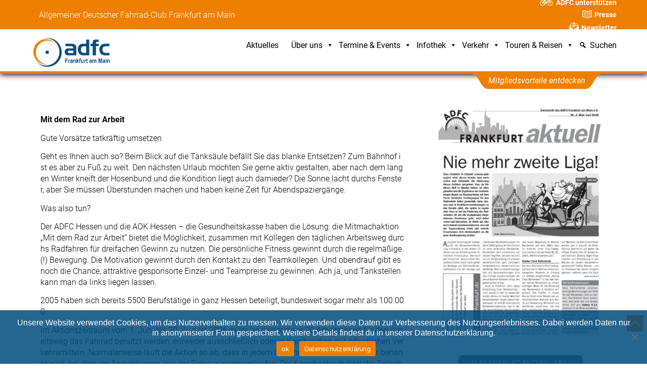

--- FILE ---
content_type: text/html; charset=UTF-8
request_url: https://www.adfc-frankfurt.de/frankfurt-aktuell/ausgaben/2006-03/2006313-2/
body_size: 30286
content:
<!DOCTYPE html>
		<html lang="de" prefix="og: http://ogp.me/ns# fb: http://ogp.me/ns/fb#">
			<head>
										<meta name="viewport" content="width=device-width, initial-scale=1">
						        <meta charset="UTF-8">
        <meta name="viewport" content="width=device-width, initial-scale=1, minimum-scale=1">
        <style id="tb_inline_styles" data-no-optimize="1">.tb_animation_on{overflow-x:hidden}.themify_builder .wow{visibility:hidden;animation-fill-mode:both}[data-tf-animation]{will-change:transform,opacity,visibility}.themify_builder .tf_lax_done{transition-duration:.8s;transition-timing-function:cubic-bezier(.165,.84,.44,1)}[data-sticky-active].tb_sticky_scroll_active{z-index:1}[data-sticky-active].tb_sticky_scroll_active .hide-on-stick{display:none}@media(min-width:1025px){.hide-desktop{width:0!important;height:0!important;padding:0!important;visibility:hidden!important;margin:0!important;display:table-column!important;background:0!important;content-visibility:hidden;overflow:hidden!important}}@media(min-width:769px) and (max-width:1024px){.hide-tablet_landscape{width:0!important;height:0!important;padding:0!important;visibility:hidden!important;margin:0!important;display:table-column!important;background:0!important;content-visibility:hidden;overflow:hidden!important}}@media(min-width:481px) and (max-width:768px){.hide-tablet{width:0!important;height:0!important;padding:0!important;visibility:hidden!important;margin:0!important;display:table-column!important;background:0!important;content-visibility:hidden;overflow:hidden!important}}@media(max-width:480px){.hide-mobile{width:0!important;height:0!important;padding:0!important;visibility:hidden!important;margin:0!important;display:table-column!important;background:0!important;content-visibility:hidden;overflow:hidden!important}}@media(max-width:768px){div.module-gallery-grid{--galn:var(--galt)}}@media(max-width:480px){
                .themify_map.tf_map_loaded{width:100%!important}
                .ui.builder_button,.ui.nav li a{padding:.525em 1.15em}
                .fullheight>.row_inner:not(.tb_col_count_1){min-height:0}
                div.module-gallery-grid{--galn:var(--galm);gap:8px}
            }</style><noscript><style>.themify_builder .wow,.wow .tf_lazy{visibility:visible!important}</style></noscript>        <style id="tf_lazy_common" data-no-optimize="1">
                        img{
                max-width:100%;
                height:auto
            }
                                    :where(.tf_in_flx,.tf_flx){display:inline-flex;flex-wrap:wrap;place-items:center}
            .tf_fa,:is(em,i) tf-lottie{display:inline-block;vertical-align:middle}:is(em,i) tf-lottie{width:1.5em;height:1.5em}.tf_fa{width:1em;height:1em;stroke-width:0;stroke:currentColor;overflow:visible;fill:currentColor;pointer-events:none;text-rendering:optimizeSpeed;buffered-rendering:static}#tf_svg symbol{overflow:visible}:where(.tf_lazy){position:relative;visibility:visible;display:block;opacity:.3}.wow .tf_lazy:not(.tf_swiper-slide){visibility:hidden;opacity:1}div.tf_audio_lazy audio{visibility:hidden;height:0;display:inline}.mejs-container{visibility:visible}.tf_iframe_lazy{transition:opacity .3s ease-in-out;min-height:10px}:where(.tf_flx),.tf_swiper-wrapper{display:flex}.tf_swiper-slide{flex-shrink:0;opacity:0;width:100%;height:100%}.tf_swiper-wrapper>br,.tf_lazy.tf_swiper-wrapper .tf_lazy:after,.tf_lazy.tf_swiper-wrapper .tf_lazy:before{display:none}.tf_lazy:after,.tf_lazy:before{content:'';display:inline-block;position:absolute;width:10px!important;height:10px!important;margin:0 3px;top:50%!important;inset-inline:auto 50%!important;border-radius:100%;background-color:currentColor;visibility:visible;animation:tf-hrz-loader infinite .75s cubic-bezier(.2,.68,.18,1.08)}.tf_lazy:after{width:6px!important;height:6px!important;inset-inline:50% auto!important;margin-top:3px;animation-delay:-.4s}@keyframes tf-hrz-loader{0%,100%{transform:scale(1);opacity:1}50%{transform:scale(.1);opacity:.6}}.tf_lazy_lightbox{position:fixed;background:rgba(11,11,11,.8);color:#ccc;top:0;left:0;display:flex;align-items:center;justify-content:center;z-index:999}.tf_lazy_lightbox .tf_lazy:after,.tf_lazy_lightbox .tf_lazy:before{background:#fff}.tf_vd_lazy,tf-lottie{display:flex;flex-wrap:wrap}tf-lottie{aspect-ratio:1.777}.tf_w.tf_vd_lazy video{width:100%;height:auto;position:static;object-fit:cover}
        </style>
        <link type="image/x-icon" href="/wp-content/uploads/2022/03/favicon.ico" rel="icon" /><title>Frankfurt Aktuell 3, Mai/Juni 2006 &#8211; ADFC Frankfurt</title>
<meta name='robots' content='max-image-preview:large' />
<link rel="alternate" type="application/rss+xml" title="ADFC Frankfurt &raquo; Feed" href="https://www.adfc-frankfurt.de/feed/" />
<link rel="alternate" type="application/rss+xml" title="ADFC Frankfurt &raquo; Kommentar-Feed" href="https://www.adfc-frankfurt.de/comments/feed/" />
<link rel="alternate" title="oEmbed (JSON)" type="application/json+oembed" href="https://www.adfc-frankfurt.de/wp-json/oembed/1.0/embed?url=https%3A%2F%2Fwww.adfc-frankfurt.de%2Ffrankfurt-aktuell%2Fausgaben%2F2006-03%2F2006313-2%2F" />
<link rel="alternate" title="oEmbed (XML)" type="text/xml+oembed" href="https://www.adfc-frankfurt.de/wp-json/oembed/1.0/embed?url=https%3A%2F%2Fwww.adfc-frankfurt.de%2Ffrankfurt-aktuell%2Fausgaben%2F2006-03%2F2006313-2%2F&#038;format=xml" />
<style id='wp-img-auto-sizes-contain-inline-css'>
img:is([sizes=auto i],[sizes^="auto," i]){contain-intrinsic-size:3000px 1500px}
/*# sourceURL=wp-img-auto-sizes-contain-inline-css */
</style>
<style id='caterhamcomputing-cc-child-pages-style-inline-css'>


/*# sourceURL=https://www.adfc-frankfurt.de/wp-content/plugins/cc-child-pages/build/cc-child-pages/style-index.css */
</style>
<style id='global-styles-inline-css'>
:root{--wp--preset--aspect-ratio--square: 1;--wp--preset--aspect-ratio--4-3: 4/3;--wp--preset--aspect-ratio--3-4: 3/4;--wp--preset--aspect-ratio--3-2: 3/2;--wp--preset--aspect-ratio--2-3: 2/3;--wp--preset--aspect-ratio--16-9: 16/9;--wp--preset--aspect-ratio--9-16: 9/16;--wp--preset--color--black: #000000;--wp--preset--color--cyan-bluish-gray: #abb8c3;--wp--preset--color--white: #ffffff;--wp--preset--color--pale-pink: #f78da7;--wp--preset--color--vivid-red: #cf2e2e;--wp--preset--color--luminous-vivid-orange: #ff6900;--wp--preset--color--luminous-vivid-amber: #fcb900;--wp--preset--color--light-green-cyan: #7bdcb5;--wp--preset--color--vivid-green-cyan: #00d084;--wp--preset--color--pale-cyan-blue: #8ed1fc;--wp--preset--color--vivid-cyan-blue: #0693e3;--wp--preset--color--vivid-purple: #9b51e0;--wp--preset--gradient--vivid-cyan-blue-to-vivid-purple: linear-gradient(135deg,rgb(6,147,227) 0%,rgb(155,81,224) 100%);--wp--preset--gradient--light-green-cyan-to-vivid-green-cyan: linear-gradient(135deg,rgb(122,220,180) 0%,rgb(0,208,130) 100%);--wp--preset--gradient--luminous-vivid-amber-to-luminous-vivid-orange: linear-gradient(135deg,rgb(252,185,0) 0%,rgb(255,105,0) 100%);--wp--preset--gradient--luminous-vivid-orange-to-vivid-red: linear-gradient(135deg,rgb(255,105,0) 0%,rgb(207,46,46) 100%);--wp--preset--gradient--very-light-gray-to-cyan-bluish-gray: linear-gradient(135deg,rgb(238,238,238) 0%,rgb(169,184,195) 100%);--wp--preset--gradient--cool-to-warm-spectrum: linear-gradient(135deg,rgb(74,234,220) 0%,rgb(151,120,209) 20%,rgb(207,42,186) 40%,rgb(238,44,130) 60%,rgb(251,105,98) 80%,rgb(254,248,76) 100%);--wp--preset--gradient--blush-light-purple: linear-gradient(135deg,rgb(255,206,236) 0%,rgb(152,150,240) 100%);--wp--preset--gradient--blush-bordeaux: linear-gradient(135deg,rgb(254,205,165) 0%,rgb(254,45,45) 50%,rgb(107,0,62) 100%);--wp--preset--gradient--luminous-dusk: linear-gradient(135deg,rgb(255,203,112) 0%,rgb(199,81,192) 50%,rgb(65,88,208) 100%);--wp--preset--gradient--pale-ocean: linear-gradient(135deg,rgb(255,245,203) 0%,rgb(182,227,212) 50%,rgb(51,167,181) 100%);--wp--preset--gradient--electric-grass: linear-gradient(135deg,rgb(202,248,128) 0%,rgb(113,206,126) 100%);--wp--preset--gradient--midnight: linear-gradient(135deg,rgb(2,3,129) 0%,rgb(40,116,252) 100%);--wp--preset--font-size--small: 13px;--wp--preset--font-size--medium: clamp(14px, 0.875rem + ((1vw - 3.2px) * 0.469), 20px);--wp--preset--font-size--large: clamp(22.041px, 1.378rem + ((1vw - 3.2px) * 1.091), 36px);--wp--preset--font-size--x-large: clamp(25.014px, 1.563rem + ((1vw - 3.2px) * 1.327), 42px);--wp--preset--font-family--system-font: -apple-system,BlinkMacSystemFont,"Segoe UI",Roboto,Oxygen-Sans,Ubuntu,Cantarell,"Helvetica Neue",sans-serif;--wp--preset--spacing--20: 0.44rem;--wp--preset--spacing--30: 0.67rem;--wp--preset--spacing--40: 1rem;--wp--preset--spacing--50: 1.5rem;--wp--preset--spacing--60: 2.25rem;--wp--preset--spacing--70: 3.38rem;--wp--preset--spacing--80: 5.06rem;--wp--preset--shadow--natural: 6px 6px 9px rgba(0, 0, 0, 0.2);--wp--preset--shadow--deep: 12px 12px 50px rgba(0, 0, 0, 0.4);--wp--preset--shadow--sharp: 6px 6px 0px rgba(0, 0, 0, 0.2);--wp--preset--shadow--outlined: 6px 6px 0px -3px rgb(255, 255, 255), 6px 6px rgb(0, 0, 0);--wp--preset--shadow--crisp: 6px 6px 0px rgb(0, 0, 0);}:where(body) { margin: 0; }.wp-site-blocks > .alignleft { float: left; margin-right: 2em; }.wp-site-blocks > .alignright { float: right; margin-left: 2em; }.wp-site-blocks > .aligncenter { justify-content: center; margin-left: auto; margin-right: auto; }:where(.wp-site-blocks) > * { margin-block-start: 24px; margin-block-end: 0; }:where(.wp-site-blocks) > :first-child { margin-block-start: 0; }:where(.wp-site-blocks) > :last-child { margin-block-end: 0; }:root { --wp--style--block-gap: 24px; }:root :where(.is-layout-flow) > :first-child{margin-block-start: 0;}:root :where(.is-layout-flow) > :last-child{margin-block-end: 0;}:root :where(.is-layout-flow) > *{margin-block-start: 24px;margin-block-end: 0;}:root :where(.is-layout-constrained) > :first-child{margin-block-start: 0;}:root :where(.is-layout-constrained) > :last-child{margin-block-end: 0;}:root :where(.is-layout-constrained) > *{margin-block-start: 24px;margin-block-end: 0;}:root :where(.is-layout-flex){gap: 24px;}:root :where(.is-layout-grid){gap: 24px;}.is-layout-flow > .alignleft{float: left;margin-inline-start: 0;margin-inline-end: 2em;}.is-layout-flow > .alignright{float: right;margin-inline-start: 2em;margin-inline-end: 0;}.is-layout-flow > .aligncenter{margin-left: auto !important;margin-right: auto !important;}.is-layout-constrained > .alignleft{float: left;margin-inline-start: 0;margin-inline-end: 2em;}.is-layout-constrained > .alignright{float: right;margin-inline-start: 2em;margin-inline-end: 0;}.is-layout-constrained > .aligncenter{margin-left: auto !important;margin-right: auto !important;}.is-layout-constrained > :where(:not(.alignleft):not(.alignright):not(.alignfull)){margin-left: auto !important;margin-right: auto !important;}body .is-layout-flex{display: flex;}.is-layout-flex{flex-wrap: wrap;align-items: center;}.is-layout-flex > :is(*, div){margin: 0;}body .is-layout-grid{display: grid;}.is-layout-grid > :is(*, div){margin: 0;}body{font-family: var(--wp--preset--font-family--system-font);font-size: var(--wp--preset--font-size--medium);line-height: 1.6;padding-top: 0px;padding-right: 0px;padding-bottom: 0px;padding-left: 0px;}a:where(:not(.wp-element-button)){text-decoration: underline;}:root :where(.wp-element-button, .wp-block-button__link){background-color: #32373c;border-width: 0;color: #fff;font-family: inherit;font-size: inherit;font-style: inherit;font-weight: inherit;letter-spacing: inherit;line-height: inherit;padding-top: calc(0.667em + 2px);padding-right: calc(1.333em + 2px);padding-bottom: calc(0.667em + 2px);padding-left: calc(1.333em + 2px);text-decoration: none;text-transform: inherit;}.has-black-color{color: var(--wp--preset--color--black) !important;}.has-cyan-bluish-gray-color{color: var(--wp--preset--color--cyan-bluish-gray) !important;}.has-white-color{color: var(--wp--preset--color--white) !important;}.has-pale-pink-color{color: var(--wp--preset--color--pale-pink) !important;}.has-vivid-red-color{color: var(--wp--preset--color--vivid-red) !important;}.has-luminous-vivid-orange-color{color: var(--wp--preset--color--luminous-vivid-orange) !important;}.has-luminous-vivid-amber-color{color: var(--wp--preset--color--luminous-vivid-amber) !important;}.has-light-green-cyan-color{color: var(--wp--preset--color--light-green-cyan) !important;}.has-vivid-green-cyan-color{color: var(--wp--preset--color--vivid-green-cyan) !important;}.has-pale-cyan-blue-color{color: var(--wp--preset--color--pale-cyan-blue) !important;}.has-vivid-cyan-blue-color{color: var(--wp--preset--color--vivid-cyan-blue) !important;}.has-vivid-purple-color{color: var(--wp--preset--color--vivid-purple) !important;}.has-black-background-color{background-color: var(--wp--preset--color--black) !important;}.has-cyan-bluish-gray-background-color{background-color: var(--wp--preset--color--cyan-bluish-gray) !important;}.has-white-background-color{background-color: var(--wp--preset--color--white) !important;}.has-pale-pink-background-color{background-color: var(--wp--preset--color--pale-pink) !important;}.has-vivid-red-background-color{background-color: var(--wp--preset--color--vivid-red) !important;}.has-luminous-vivid-orange-background-color{background-color: var(--wp--preset--color--luminous-vivid-orange) !important;}.has-luminous-vivid-amber-background-color{background-color: var(--wp--preset--color--luminous-vivid-amber) !important;}.has-light-green-cyan-background-color{background-color: var(--wp--preset--color--light-green-cyan) !important;}.has-vivid-green-cyan-background-color{background-color: var(--wp--preset--color--vivid-green-cyan) !important;}.has-pale-cyan-blue-background-color{background-color: var(--wp--preset--color--pale-cyan-blue) !important;}.has-vivid-cyan-blue-background-color{background-color: var(--wp--preset--color--vivid-cyan-blue) !important;}.has-vivid-purple-background-color{background-color: var(--wp--preset--color--vivid-purple) !important;}.has-black-border-color{border-color: var(--wp--preset--color--black) !important;}.has-cyan-bluish-gray-border-color{border-color: var(--wp--preset--color--cyan-bluish-gray) !important;}.has-white-border-color{border-color: var(--wp--preset--color--white) !important;}.has-pale-pink-border-color{border-color: var(--wp--preset--color--pale-pink) !important;}.has-vivid-red-border-color{border-color: var(--wp--preset--color--vivid-red) !important;}.has-luminous-vivid-orange-border-color{border-color: var(--wp--preset--color--luminous-vivid-orange) !important;}.has-luminous-vivid-amber-border-color{border-color: var(--wp--preset--color--luminous-vivid-amber) !important;}.has-light-green-cyan-border-color{border-color: var(--wp--preset--color--light-green-cyan) !important;}.has-vivid-green-cyan-border-color{border-color: var(--wp--preset--color--vivid-green-cyan) !important;}.has-pale-cyan-blue-border-color{border-color: var(--wp--preset--color--pale-cyan-blue) !important;}.has-vivid-cyan-blue-border-color{border-color: var(--wp--preset--color--vivid-cyan-blue) !important;}.has-vivid-purple-border-color{border-color: var(--wp--preset--color--vivid-purple) !important;}.has-vivid-cyan-blue-to-vivid-purple-gradient-background{background: var(--wp--preset--gradient--vivid-cyan-blue-to-vivid-purple) !important;}.has-light-green-cyan-to-vivid-green-cyan-gradient-background{background: var(--wp--preset--gradient--light-green-cyan-to-vivid-green-cyan) !important;}.has-luminous-vivid-amber-to-luminous-vivid-orange-gradient-background{background: var(--wp--preset--gradient--luminous-vivid-amber-to-luminous-vivid-orange) !important;}.has-luminous-vivid-orange-to-vivid-red-gradient-background{background: var(--wp--preset--gradient--luminous-vivid-orange-to-vivid-red) !important;}.has-very-light-gray-to-cyan-bluish-gray-gradient-background{background: var(--wp--preset--gradient--very-light-gray-to-cyan-bluish-gray) !important;}.has-cool-to-warm-spectrum-gradient-background{background: var(--wp--preset--gradient--cool-to-warm-spectrum) !important;}.has-blush-light-purple-gradient-background{background: var(--wp--preset--gradient--blush-light-purple) !important;}.has-blush-bordeaux-gradient-background{background: var(--wp--preset--gradient--blush-bordeaux) !important;}.has-luminous-dusk-gradient-background{background: var(--wp--preset--gradient--luminous-dusk) !important;}.has-pale-ocean-gradient-background{background: var(--wp--preset--gradient--pale-ocean) !important;}.has-electric-grass-gradient-background{background: var(--wp--preset--gradient--electric-grass) !important;}.has-midnight-gradient-background{background: var(--wp--preset--gradient--midnight) !important;}.has-small-font-size{font-size: var(--wp--preset--font-size--small) !important;}.has-medium-font-size{font-size: var(--wp--preset--font-size--medium) !important;}.has-large-font-size{font-size: var(--wp--preset--font-size--large) !important;}.has-x-large-font-size{font-size: var(--wp--preset--font-size--x-large) !important;}.has-system-font-font-family{font-family: var(--wp--preset--font-family--system-font) !important;}
:root :where(.wp-block-pullquote){font-size: clamp(0.984em, 0.984rem + ((1vw - 0.2em) * 0.645), 1.5em);line-height: 1.6;}
/*# sourceURL=global-styles-inline-css */
</style>
<link rel="preload" href="https://www.adfc-frankfurt.de/wp-content/plugins/cc-child-pages/includes/css/styles.css?ver=1.43" as="style"><link rel='stylesheet' id='ccchildpagescss-css' href='https://www.adfc-frankfurt.de/wp-content/plugins/cc-child-pages/includes/css/styles.css?ver=1.43' media='all' />
<link rel="preload" href="https://www.adfc-frankfurt.de/wp-content/plugins/cc-child-pages/includes/css/skins.css?ver=1.43" as="style"><link rel='stylesheet' id='ccchildpagesskincss-css' href='https://www.adfc-frankfurt.de/wp-content/plugins/cc-child-pages/includes/css/skins.css?ver=1.43' media='all' />
<link rel="preload" href="https://www.adfc-frankfurt.de/wp-content/plugins/contact-form-7/includes/css/styles.css?ver=6.1.4" as="style"><link rel='stylesheet' id='contact-form-7-css' href='https://www.adfc-frankfurt.de/wp-content/plugins/contact-form-7/includes/css/styles.css?ver=6.1.4' media='all' />
<link rel="preload" href="https://www.adfc-frankfurt.de/wp-content/plugins/cookie-notice/css/front.min.css?ver=2.5.11" as="style"><link rel='stylesheet' id='cookie-notice-front-css' href='https://www.adfc-frankfurt.de/wp-content/plugins/cookie-notice/css/front.min.css?ver=2.5.11' media='all' />
<link rel="preload" href="https://www.adfc-frankfurt.de/wp-content/plugins/double-opt-in-for-cf7/inc/css/cf7optin.css?ver=1.0" as="style"><link rel='stylesheet' id='cf7optin-style-css' href='https://www.adfc-frankfurt.de/wp-content/plugins/double-opt-in-for-cf7/inc/css/cf7optin.css?ver=1.0' media='all' />
<link rel="preload" href="https://www.adfc-frankfurt.de/wp-content/plugins/name-directory/name_directory.css?ver=6.9" as="style"><link rel='stylesheet' id='name-directory-style-css' href='https://www.adfc-frankfurt.de/wp-content/plugins/name-directory/name_directory.css?ver=6.9' media='all' />
<link rel="preload" href="https://www.adfc-frankfurt.de/wp-content/uploads/maxmegamenu/style.css?ver=70cd63" as="style"><link rel='stylesheet' id='megamenu-css' href='https://www.adfc-frankfurt.de/wp-content/uploads/maxmegamenu/style.css?ver=70cd63' media='all' />
<link rel="preload" href="https://www.adfc-frankfurt.de/wp-includes/css/dashicons.min.css?ver=6.9" as="style"><link rel='stylesheet' id='dashicons-css' href='https://www.adfc-frankfurt.de/wp-includes/css/dashicons.min.css?ver=6.9' media='all' />
<link rel="preload" href="https://www.adfc-frankfurt.de/wp-content/themes/themify-ultra-child/FFA-template.css?ver=6.9" as="style"><link rel='stylesheet' id='page-template-css' href='https://www.adfc-frankfurt.de/wp-content/themes/themify-ultra-child/FFA-template.css?ver=6.9' media='all' />
<link rel="preload" href="https://www.adfc-frankfurt.de/wp-content/tablepress-combined.min.css?ver=64" as="style"><link rel='stylesheet' id='tablepress-default-css' href='https://www.adfc-frankfurt.de/wp-content/tablepress-combined.min.css?ver=64' media='all' />
<script src="https://www.adfc-frankfurt.de/wp-includes/js/jquery/jquery.min.js?ver=3.7.1" id="jquery-core-js"></script>
<script src="https://www.adfc-frankfurt.de/wp-includes/js/jquery/jquery-migrate.min.js?ver=3.4.1" id="jquery-migrate-js"></script>
<script id="cf7optin-js-js-extra">
var cf7optinWarning = {"DefaultlWarning":"Attention! Invalid data in the field above!","SecondEmailWarning":"Attention! This email address is different than the address entered above. Check both fields for valid email.","FirstEmailWarning":"Attention! Email address is different than confirmation address entered below. Check both fields for valid email.","NotEmailWarning":"Attention! Invalid email address!"};
//# sourceURL=cf7optin-js-js-extra
</script>
<script src="https://www.adfc-frankfurt.de/wp-content/plugins/double-opt-in-for-cf7/inc/js/cf7optin.js?ver=1.0" id="cf7optin-js-js"></script>
<link rel="https://api.w.org/" href="https://www.adfc-frankfurt.de/wp-json/" /><link rel="alternate" title="JSON" type="application/json" href="https://www.adfc-frankfurt.de/wp-json/wp/v2/pages/24525" /><link rel="EditURI" type="application/rsd+xml" title="RSD" href="https://www.adfc-frankfurt.de/xmlrpc.php?rsd" />
<meta name="generator" content="WordPress 6.9" />
<link rel="canonical" href="https://www.adfc-frankfurt.de/frankfurt-aktuell/ausgaben/2006-03/2006313-2/" />
<link rel='shortlink' href='https://www.adfc-frankfurt.de/?p=24525' />

	<style>
	@keyframes themifyAnimatedBG{
		0%{background-color:#33baab}100%{background-color:#e33b9e}50%{background-color:#4961d7}33.3%{background-color:#2ea85c}25%{background-color:#2bb8ed}20%{background-color:#dd5135}
	}
	.module_row.animated-bg{
		animation:themifyAnimatedBG 30000ms infinite alternate
	}
	</style>
	<link href='/wp-content/themes/themify-ultra-child/fonts/Roboto/Roboto.css'
rel='stylesheet' type='text/css'>

<link href='/wp-content/themes/themify-ultra-child/ADFC-Frankfurt-Additions.css' rel='stylesheet' type='text/css'>
<link href='/wp-content/themes/themify-ultra-child/Banner_ADFC-Frankfurt.css' rel='stylesheet' type='text/css'>

<script type="text/javascript" src="/wp-content/themes/themify-ultra-child/Responsive_Burger_Button.js"></script>



<link rel="icon" href="https://www.adfc-frankfurt.de/wp-content/uploads/2021/07/cropped-Logo_ADFC-Frankfurt_gross-32x32.png" sizes="32x32" />
<link rel="icon" href="https://www.adfc-frankfurt.de/wp-content/uploads/2021/07/cropped-Logo_ADFC-Frankfurt_gross-192x192.png" sizes="192x192" />
<link rel="apple-touch-icon" href="https://www.adfc-frankfurt.de/wp-content/uploads/2021/07/cropped-Logo_ADFC-Frankfurt_gross-180x180.png" />
<meta name="msapplication-TileImage" content="https://www.adfc-frankfurt.de/wp-content/uploads/2021/07/cropped-Logo_ADFC-Frankfurt_gross-270x270.png" />
<link rel="prefetch" href="https://www.adfc-frankfurt.de/wp-content/themes/themify-ultra/js/themify-script.js?ver=8.0.8" as="script" fetchpriority="low"><link rel="prefetch" href="https://www.adfc-frankfurt.de/wp-content/themes/themify-ultra/themify/js/modules/themify-sidemenu.js?ver=8.2.0" as="script" fetchpriority="low"><link rel="prefetch" href="https://www.adfc-frankfurt.de/wp-content/themes/themify-ultra/themify/themify-builder/js/modules/sticky.js?ver=8.2.0" as="script" fetchpriority="low"><link rel="prefetch" href="https://www.adfc-frankfurt.de/wp-content/themes/themify-ultra/themify/js/modules/lax.js?ver=8.2.0" as="script" fetchpriority="low"><link rel="prefetch" href="https://www.adfc-frankfurt.de/wp-content/themes/themify-ultra/themify/themify-builder/js/modules/menu.js?ver=8.2.0" as="script" fetchpriority="low"><link rel="preload" href="https://www.adfc-frankfurt.de/wp-content/themes/themify-ultra/themify/themify-builder/js/themify-builder-script.js?ver=8.2.0" as="script" fetchpriority="low"><link rel="preload" href="https://www.adfc-frankfurt.de/wp-content/uploads/2021/02/Logo_ADFC-Frankfurt_gross.png" as="image"><link rel="preload" fetchpriority="high" href="https://www.adfc-frankfurt.de/wp-content/uploads/themify-concate/1247724868/themify-1110509232.css" as="style"><link fetchpriority="high" id="themify_concate-css" rel="stylesheet" href="https://www.adfc-frankfurt.de/wp-content/uploads/themify-concate/1247724868/themify-1110509232.css"><style type="text/css">/** Mega Menu CSS: fs **/</style>

<!-- START - Open Graph and Twitter Card Tags 3.3.7 -->
 <!-- Facebook Open Graph -->
  <meta property="og:locale" content="de_DE"/>
  <meta property="og:site_name" content="ADFC Frankfurt"/>
  <meta property="og:title" content="Frankfurt Aktuell 3, Mai/Juni 2006"/>
  <meta property="og:url" content="https://www.adfc-frankfurt.de/frankfurt-aktuell/ausgaben/2006-03/2006313-2/"/>
  <meta property="og:type" content="article"/>
  <meta property="og:description" content="Gute Vorsätze tatkräftig umsetzen"/>
  <meta property="og:image" content="https://www.adfc-frankfurt.de/wp-content/uploads/2024/02/Neue-Geschaeftsstelle-ADFC-Frankfurt.jpg"/>
  <meta property="og:image:url" content="https://www.adfc-frankfurt.de/wp-content/uploads/2024/02/Neue-Geschaeftsstelle-ADFC-Frankfurt.jpg"/>
  <meta property="og:image:secure_url" content="https://www.adfc-frankfurt.de/wp-content/uploads/2024/02/Neue-Geschaeftsstelle-ADFC-Frankfurt.jpg"/>
  <meta property="article:publisher" content="https://www.facebook.com/adfc.ffm"/>
 <!-- Google+ / Schema.org -->
 <!-- Twitter Cards -->
  <meta name="twitter:title" content="Frankfurt Aktuell 3, Mai/Juni 2006"/>
  <meta name="twitter:url" content="https://www.adfc-frankfurt.de/frankfurt-aktuell/ausgaben/2006-03/2006313-2/"/>
  <meta name="twitter:description" content="Gute Vorsätze tatkräftig umsetzen"/>
  <meta name="twitter:image" content="https://www.adfc-frankfurt.de/wp-content/uploads/2024/02/Neue-Geschaeftsstelle-ADFC-Frankfurt.jpg"/>
  <meta name="twitter:card" content="summary_large_image"/>
 <!-- SEO -->
  <link rel="canonical" href="https://www.adfc-frankfurt.de/frankfurt-aktuell/ausgaben/2006-03/2006313-2/"/>
  <meta name="description" content="Gute Vorsätze tatkräftig umsetzen"/>
  <meta name="publisher" content="ADFC Frankfurt"/>
 <!-- Misc. tags -->
 <!-- is_singular -->
<!-- END - Open Graph and Twitter Card Tags 3.3.7 -->
	
			</head>
			<body class="wp-singular page-template page-template-FFA_Inhaltsseite page-template-FFA_Inhaltsseite-php page page-id-24525 page-child parent-pageid-24514 wp-theme-themify-ultra wp-child-theme-themify-ultra-child cookies-not-set mega-menu-max-mega-menu-1 mega-menu-max-mega-menu-2 mega-menu-max-mega-menu-3 mega-menu-main-nav skin-default sidebar-none default_width no-home tb_animation_on ready-view header-top-widgets fixed-header-enabled footer-none footer-off footer-menu-navigation-off sidemenu-active no-rounded-input">
				<a class="screen-reader-text skip-to-content" href="#content">Skip to content</a><svg id="tf_svg" style="display:none"><defs><symbol id="tf-ti-search" viewBox="0 0 32 32"><path d="m31.25 29.875-1.313 1.313-9.75-9.75a12.019 12.019 0 0 1-7.938 3c-6.75 0-12.25-5.5-12.25-12.25 0-3.25 1.25-6.375 3.563-8.688C5.875 1.25 8.937-.063 12.25-.063c6.75 0 12.25 5.5 12.25 12.25 0 3-1.125 5.813-3 7.938zm-19-7.312c5.688 0 10.313-4.688 10.313-10.375S17.938 1.813 12.25 1.813c-2.813 0-5.375 1.125-7.313 3.063-2 1.938-3.063 4.563-3.063 7.313 0 5.688 4.625 10.375 10.375 10.375z"/></symbol><symbol id="tf-fab-mastodon" viewBox="0 0 26 32"><path d="M26.13 11.19q.06 4.5-.57 7.62-.12.57-.53 1.16t-1.1 1.16-1.5 1-1.8.78-2 .46q-6.38.75-11.2-.43 0 .43.07.87.12 1.07.62 1.78t1.41 1.03 1.63.41 1.9.16q1.19 0 2.38-.16t1.8-.34l.63-.13.13 2.31q-1.75.94-4.94 1.13-3.12.12-6.44-.75-1.25-.31-2.22-.9T2.75 26.8 1.56 25t-.78-2.28-.47-2.38-.25-2.69T0 15.04V11.2q0-1.7.4-3.13t1-2.28 1.2-1.44.96-.78L4 3.31Q6.87 2 13.03 2t9.1 1.31q.18.13.43.28t.94.78 1.22 1.44.97 2.25.44 3.13zM21.43 19v-6.94l-.09-1.4-.22-.97-.34-.9-.53-.73Q19.12 6.7 17 6.72t-3.25 1.72l-.69 1.25-.75-1.25q-1.06-1.63-3.19-1.7T5.87 8.07q-.37.38-.56.72t-.34.9-.22.98-.07 1.4V19h2.94v-7.13q0-1.93 1.5-2.24 1.5-.38 2.2 1.18.3.7.3 1.5v3.94h2.88v-3.94q0-2.25 1.62-2.69 1.38-.37 2.13 1 .25.5.25 1.26V19h2.94z"/></symbol><symbol id="tf-fab-instagram" viewBox="0 0 32 32"><path d="M14 8.81q3 0 5.1 2.1t2.09 5.1-2.1 5.08T14 23.2t-5.1-2.1T6.82 16t2.1-5.1T14 8.82zm0 11.88q1.94 0 3.31-1.38T18.7 16t-1.38-3.31T14 11.3t-3.31 1.38T9.3 16t1.38 3.31T14 20.7zM23.13 8.5q0 .69-.47 1.19t-1.16.5-1.19-.5-.5-1.19.5-1.16 1.19-.46 1.16.46.46 1.16zm4.8 1.75Q28 11.94 28 16t-.06 5.75q-.19 3.81-2.28 5.9t-5.9 2.23Q18.05 30 14 30t-5.75-.13q-3.81-.18-5.87-2.25-.82-.75-1.32-1.75t-.72-1.93-.21-2.2Q0 20.07 0 16t.13-5.81Q.3 6.44 2.38 4.37q2.06-2.12 5.87-2.31Q9.94 2 14 2t5.75.06q3.81.19 5.9 2.28t2.29 5.9zm-3 14q.2-.5.32-1.28t.19-1.88.06-1.78V12.7l-.06-1.78-.19-1.88-.31-1.28q-.75-1.94-2.69-2.69-.5-.18-1.28-.31t-1.88-.19-1.75-.06H10.7l-1.78.06-1.88.19-1.28.31q-1.94.75-2.69 2.7-.18.5-.31 1.27t-.19 1.88-.06 1.75v6l.03 1.53.1 1.6.18 1.34.25 1.12q.82 1.94 2.69 2.69.5.19 1.28.31t1.88.19 1.75.06h6.65l1.78-.06 1.88-.19 1.28-.31q1.94-.81 2.69-2.69z"/></symbol><symbol id="tf-fab-youtube" viewBox="0 0 36 32"><path d="M34.38 7.75q.18.75.34 1.88t.22 2.21.1 2.03.02 1.57V16q0 5.63-.68 8.31-.32 1.07-1.13 1.88t-1.94 1.12q-1.19.32-4.5.47t-6.06.22H18q-10.7 0-13.31-.69-2.44-.68-3.07-3-.31-1.18-.47-3.28T.94 17.5V16q0-5.56.68-8.25.32-1.12 1.13-1.94T4.69 4.7q1.18-.31 4.5-.47T15.25 4H18q10.69 0 13.31.69 1.13.31 1.94 1.12t1.13 1.94zM14.5 21.13 23.44 16l-8.94-5.06v10.19z"/></symbol><symbol id="tf-fab-facebook" viewBox="0 0 17 32"><path d="M13.5 5.31q-1.13 0-1.78.38t-.85.94-.18 1.43V12H16l-.75 5.69h-4.56V32H4.8V17.7H0V12h4.8V7.5q0-3.56 2-5.53T12.13 0q2.68 0 4.37.25v5.06h-3z"/></symbol><symbol id="tf-fab-bluesky" viewBox="0 0 576 512"><path d="M123.6 34.5c66.4 50.1 137.9 151.5 164.2 206C314 186 385.5 84.5 452 34.5c48-36.1 125.6-64.1 125.6 24.9c0 17.8-10.1 149.2-16.1 170.5c-20.7 74.2-96.1 93.1-163.1 81.6c117.2 20 147 86.3 82.6 152.6C358.7 590 305.2 432.5 291.5 392.1c-2.5-7.5-3.7-10.9-3.7-7.9c0-3.1-1.2 .4-3.7 7.9C270.4 432.5 216.9 590 94.6 464.1C30.2 397.8 60 331.5 177.2 311.5C110.2 322.9 34.8 304 14.1 229.8C8.1 208.5-2 77.1-2 59.3c0-88.9 77.7-61 125.6-24.9z"/></symbol><style id="tf_fonts_style">.tf_fa.tf-fab-mastodon{width:0.814em}.tf_fa.tf-fab-youtube{width:1.125em}</style></defs></svg><script> </script>					<div id="pagewrap" class="tf_box hfeed site">
						<!-- Builder Pro Template Start: Main-Header-FFA-Responsive --><header id="tbp_header" class="tbp_template" data-label="disabled"><!--themify_builder_content-->
<div id="themify_builder_content-10409" data-postid="10409" class="themify_builder_content themify_builder_content-10409 themify_builder tf_clear">
                    <div  data-lazy="1" class="module_row themify_builder_row tb_yv4n896 tb_first tf_w hide-tablet hide-tablet_landscape hide-mobile">
                        <div class="row_inner col_align_middle gutter-none tb_col_count_2 tf_box tf_rel">
                        <div  data-lazy="1" class="module_column tb-column col4-2 tb_vxu5897 first">
                    <!-- module text -->
<div  class="module module-text tb_ido1897    hide-tablet hide-tablet_landscape hide-mobile" data-lazy="1">
        <div  class="tb_text_wrap">
        <section id="structure-strip" class="structure-strip"><div class="structure-strip-container sectioncontainer"><p style="text-align: left;">Allgemeiner Deutscher Fahrrad-Club Frankfurt am Main</p></div></section>    </div>
</div>
<!-- /module text -->        </div>
                    <div  data-lazy="1" class="module_column tb-column col4-2 tb_z1pu954 top-header-right last">
                    <!-- module buttons -->
<div  class="module module-buttons tb_w8xm954 buttons-horizontal transparent  hide-tablet hide-tablet_landscape hide-mobile " data-lazy="1">
        <div class="module-buttons-item tf_in_flx">
                        <a href="/mitmachen-im-adfc-frankfurt/den-adfc-unterstuetzen/" class="ui builder_button tf_in_flx tb_default_color"  id="ADFC-unterstuetzen">
                                                ADFC unterstützen                                        </a>
                </div>
                    <div class="module-buttons-item tf_in_flx">
                        <a href="/ueber-uns/presse/" class="ui builder_button tf_in_flx tb_default_color"  id="Icon-Presse">
                                                Presse                                        </a>
                </div>
                    <div class="module-buttons-item tf_in_flx">
                        <a href="/ueber-uns/enews-bestellen/" class="ui builder_button tf_in_flx tb_default_color"  id="Icon-Newsletter">
                                                Newsletter                                        </a>
                </div>
            </div>
<!-- /module buttons -->
        </div>
                        </div>
        </div>
                        <div  data-lazy="1" class="module_row themify_builder_row tb_dehs729 tf_w hide-desktop hide-tablet hide-mobile">
                        <div class="row_inner col_align_top tb_col_count_1 tf_box tf_rel">
                        <div  data-lazy="1" class="module_column tb-column col-full tb_paod729 first">
                    <!-- module text -->
<div  class="module module-text tb_xfzr729    hide-desktop hide-tablet hide-mobile" data-lazy="1">
        <div  class="tb_text_wrap">
        <section id="structure-strip" class="structure-strip"><div class="structure-strip-container sectioncontainer"><p style="text-align: center;">Allgemeiner Deutscher Fahrrad-Club Frankfurt am Main   </p></div></section>    </div>
</div>
<!-- /module text -->        </div>
                        </div>
        </div>
                        <div  data-lazy="1" class="module_row themify_builder_row tb_j5t1506 tf_w hide-desktop hide-tablet hide-mobile">
                        <div class="row_inner col_align_top tb_col_count_1 tf_box tf_rel">
                        <div  data-lazy="1" class="module_column tb-column col-full tb_m0er506 first">
                    <!-- module buttons -->
<div  class="module module-buttons tb_8pha506 buttons-horizontal transparent orange-menu-mobile hide-desktop hide-tablet hide-mobile " data-lazy="1">
        <div class="module-buttons-item tf_in_flx">
                        <a href="/mitmachen-im-adfc-frankfurt/den-adfc-unterstuetzen/" class="ui builder_button tf_in_flx tb_default_color"  id="ADFC-unterstuetzen">
                                                ADFC unterstützen                                        </a>
                </div>
                    <div class="module-buttons-item tf_in_flx">
                        <a href="/ueber-uns/presse/" class="ui builder_button tf_in_flx tb_default_color"  id="Icon-Presse">
                                                Presse                                        </a>
                </div>
                    <div class="module-buttons-item tf_in_flx">
                        <a href="/ueber-uns/enews-bestellen/" class="ui builder_button tf_in_flx tb_default_color"  id="Icon-Newsletter">
                                                Newsletter                                        </a>
                </div>
            </div>
<!-- /module buttons -->
        </div>
                        </div>
        </div>
                        <div  data-sticky-active="{&quot;d&quot;:[]}" id="adfc-header-desktop-menu" data-lazy="1" class="module_row themify_builder_row tb_ac8d453 tf_w hide-tablet hide-mobile">
                        <div class="row_inner col_align_bottom gutter-none tb_col_count_2 tf_box tf_rel">
                        <div  data-lazy="1" class="module_column tb-column col4-2 tb_9gfj453 first">
                    <!-- module image -->
<div  class="module module-image tb_1jup453 image-left   tf_mw hide-tablet hide-mobile" data-lazy="1" data-lax-scale="(vh*1) 1,(vh*0) 0.769" data-box-position="left center" data-lax="true" id="header-logo-scaling">
        <div class="image-wrap tf_rel tf_mw">
            <a href="/">
                   <img src="/wp-content/uploads/2021/02/Logo_ADFC-Frankfurt_gross.png" width="180" title="Frankfurt Aktuell 3, Mai/Juni 2006" alt="Frankfurt Aktuell 3, Mai/Juni 2006">        </a>
    
        </div>
    <!-- /image-wrap -->
    
        </div>
<!-- /module image -->        </div>
                    <div  data-lazy="1" class="module_column tb-column col4-2 tb_drnn453 last">
                    <!-- module menu -->
<div  class="module module-menu tb_pxi0453  hide-tablet hide-mobile mobile-menu-slide" data-menu-style="mobile-menu-slide" data-menu-breakpoint="0" data-element-id="tb_pxi0453" data-lazy="1">
        
    <div id="mega-menu-wrap-main-nav" class="mega-menu-wrap"><div class="mega-menu-toggle"><div class="mega-toggle-blocks-left"><div class='mega-toggle-block mega-menu-toggle-block mega-toggle-block-1' id='mega-toggle-block-1' tabindex='0'><span class='mega-toggle-label' role='button' aria-expanded='false'><span class='mega-toggle-label-closed'>MENU</span><span class='mega-toggle-label-open'>MENU</span></span></div></div><div class="mega-toggle-blocks-center"></div><div class="mega-toggle-blocks-right"><div class='mega-toggle-block mega-menu-toggle-animated-block mega-toggle-block-2' id='mega-toggle-block-2'><button aria-label="Toggle Menu" class="mega-toggle-animated mega-toggle-animated-slider" type="button" aria-expanded="false">
                  <span class="mega-toggle-animated-box">
                    <span class="mega-toggle-animated-inner"></span>
                  </span>
                </button></div></div></div><ul id="mega-menu-main-nav" class="mega-menu max-mega-menu mega-menu-horizontal mega-no-js" data-event="click" data-effect="disabled" data-effect-speed="200" data-effect-mobile="slide" data-effect-speed-mobile="200" data-panel-inner-width="content" data-mobile-force-width="false" data-second-click="go" data-document-click="collapse" data-vertical-behaviour="standard" data-breakpoint="770" data-unbind="true" data-mobile-state="collapse_all" data-mobile-direction="vertical" data-hover-intent-timeout="300" data-hover-intent-interval="100"><li class="mega-menu-item mega-menu-item-type-custom mega-menu-item-object-custom mega-align-bottom-left mega-menu-flyout mega-menu-item-67335" id="mega-menu-item-67335"><a class="mega-menu-link" href="https://www.adfc-frankfurt.de/ueber-uns/nachrichten-archiv/" tabindex="0">Aktuelles</a></li><li class="mega-menu-item mega-menu-item-type-custom mega-menu-item-object-custom mega-menu-item-has-children mega-menu-megamenu mega-menu-grid mega-align-bottom-left mega-menu-grid mega-menu-item-67360" id="mega-menu-item-67360"><a class="mega-menu-link" aria-expanded="false" tabindex="0">Über uns<span class="mega-indicator" aria-hidden="true"></span></a>
<ul class="mega-sub-menu" role='presentation'>
<li class="mega-menu-row" id="mega-menu-67360-0">
	<ul class="mega-sub-menu" style='--columns:12' role='presentation'>
<li class="mega-menu-column mega-menu-columns-3-of-12" style="--columns:12; --span:3" id="mega-menu-67360-0-0">
		<ul class="mega-sub-menu">
<li class="mega-menu-item mega-menu-item-type-widget widget_media_image mega-menu-item-media_image-48" id="mega-menu-item-media_image-48"><a href="https://www.adfc-frankfurt.de/frankfurt-aktuell/ausgaben/"><img width="700" height="700" src="https://www.adfc-frankfurt.de/wp-content/uploads/2024/11/FFA-titelkopf-web.webp" class="image wp-image-67402  attachment-full size-full" alt="" style="max-width: 100%; height: auto;" decoding="async" fetchpriority="high" srcset="https://www.adfc-frankfurt.de/wp-content/uploads/2024/11/FFA-titelkopf-web.webp 700w, https://www.adfc-frankfurt.de/wp-content/uploads/2024/11/FFA-titelkopf-web-200x200.webp 200w" sizes="(max-width: 700px) 100vw, 700px" /></a></li><li class="mega-menu-item mega-menu-item-type-custom mega-menu-item-object-custom mega-menu-item-67403" id="mega-menu-item-67403"><a class="mega-menu-link" href="https://www.adfc-frankfurt.de/frankfurt-aktuell/ausgaben/">Unser Mitgliedermagazin</a></li>		</ul>
</li><li class="mega-menu-column mega-menu-columns-3-of-12" style="--columns:12; --span:3" id="mega-menu-67360-0-1">
		<ul class="mega-sub-menu">
<li class="mega-menu-item mega-menu-item-type-widget widget_media_image mega-menu-item-media_image-49" id="mega-menu-item-media_image-49"><a href="/mitmachen-im-adfc-frankfurt/"><img width="300" height="300" src="https://www.adfc-frankfurt.de/wp-content/uploads/2022/03/Radlerfest_Mitmachen_500x500-300x300.jpg" class="image wp-image-6651  attachment-medium size-medium" alt="" style="max-width: 100%; height: auto;" decoding="async" srcset="https://www.adfc-frankfurt.de/wp-content/uploads/2022/03/Radlerfest_Mitmachen_500x500-300x300.jpg 300w, https://www.adfc-frankfurt.de/wp-content/uploads/2022/03/Radlerfest_Mitmachen_500x500-150x150.jpg 150w, https://www.adfc-frankfurt.de/wp-content/uploads/2022/03/Radlerfest_Mitmachen_500x500.jpg 500w" sizes="(max-width: 300px) 100vw, 300px" /></a></li><li class="mega-menu-item mega-menu-item-type-custom mega-menu-item-object-custom mega-menu-item-6851" id="mega-menu-item-6851"><a class="mega-menu-link" href="/mitmachen-im-adfc-frankfurt/">Mitmachen im ADFC</a></li>		</ul>
</li><li class="mega-menu-column mega-menu-columns-3-of-12" style="--columns:12; --span:3" id="mega-menu-67360-0-2">
		<ul class="mega-sub-menu">
<li class="mega-menu-item mega-menu-item-type-widget widget_media_image mega-menu-item-media_image-50" id="mega-menu-item-media_image-50"><a href="/ueber-uns/unsere-aktivitaeten/"><img width="300" height="300" src="https://www.adfc-frankfurt.de/wp-content/uploads/2022/03/csm_Keyvisual_So_geht__Fahrradland_800x800-300x300.jpg" class="image wp-image-6643  attachment-medium size-medium" alt="" style="max-width: 100%; height: auto;" decoding="async" srcset="https://www.adfc-frankfurt.de/wp-content/uploads/2022/03/csm_Keyvisual_So_geht__Fahrradland_800x800-300x300.jpg 300w, https://www.adfc-frankfurt.de/wp-content/uploads/2022/03/csm_Keyvisual_So_geht__Fahrradland_800x800-150x150.jpg 150w, https://www.adfc-frankfurt.de/wp-content/uploads/2022/03/csm_Keyvisual_So_geht__Fahrradland_800x800-768x769.jpg 768w, https://www.adfc-frankfurt.de/wp-content/uploads/2022/03/csm_Keyvisual_So_geht__Fahrradland_800x800.jpg 800w" sizes="(max-width: 300px) 100vw, 300px" /></a></li><li class="mega-menu-item mega-menu-item-type-post_type mega-menu-item-object-page mega-menu-item-1208" id="mega-menu-item-1208"><a class="mega-menu-link" href="https://www.adfc-frankfurt.de/ueber-uns/unsere-aktivitaeten/">Unsere Aktivitäten</a></li>		</ul>
</li><li class="mega-menu-column mega-menu-columns-3-of-12" style="--columns:12; --span:3" id="mega-menu-67360-0-3">
		<ul class="mega-sub-menu">
<li class="mega-menu-item mega-menu-item-type-post_type mega-menu-item-object-page mega-menu-item-6548" id="mega-menu-item-6548"><a class="mega-menu-link" href="https://www.adfc-frankfurt.de/ueber-uns/">Unsere Ziele</a></li><li class="mega-menu-item mega-menu-item-type-custom mega-menu-item-object-custom mega-menu-item-7183" id="mega-menu-item-7183"><a class="mega-menu-link" href="https://www.adfc-frankfurt.de/ueber-uns/nachrichten-archiv/">Nachrichten und Aktuelles</a></li><li class="mega-menu-item mega-menu-item-type-custom mega-menu-item-object-custom mega-menu-item-33068" id="mega-menu-item-33068"><a class="mega-menu-link" href="/frankfurt-aktuell/">FRANKFURT <i>aktuell</i> (akt. Ausgabe)</a></li><li class="mega-menu-item mega-menu-item-type-custom mega-menu-item-object-custom mega-menu-item-6635" id="mega-menu-item-6635"><a class="mega-menu-link" href="/kontakt/">Kontakte im ADFC Frankfurt</a></li><li class="mega-menu-item mega-menu-item-type-custom mega-menu-item-object-custom mega-menu-item-10414" id="mega-menu-item-10414"><a class="mega-menu-link" href="/ueber-uns/geschaeftsstelle/">Geschäftsstelle/Infoladen</a></li><li class="mega-menu-item mega-menu-item-type-post_type mega-menu-item-object-page mega-menu-item-6105" id="mega-menu-item-6105"><a class="mega-menu-link" href="https://www.adfc-frankfurt.de/informationen-fuer-unternehmen/">Informationen für Unternehmen</a></li><li class="mega-menu-item mega-menu-item-type-post_type mega-menu-item-object-page mega-menu-item-43218" id="mega-menu-item-43218"><a class="mega-menu-link" href="https://www.adfc-frankfurt.de/ueber-uns/enews-bestellen/">Newsletter bestellen</a></li><li class="mega-menu-item mega-menu-item-type-custom mega-menu-item-object-custom mega-menu-item-7493" id="mega-menu-item-7493"><a class="mega-menu-link" href="https://www.adfc.de/mitgliedschaft/uebersicht-aenderungsformulare">Mitgliedsdaten ändern</a></li>		</ul>
</li>	</ul>
</li></ul>
</li><li class="mega-menu-item mega-menu-item-type-custom mega-menu-item-object-custom mega-menu-item-has-children mega-menu-megamenu mega-menu-grid mega-align-bottom-left mega-menu-grid mega-menu-item-6653" id="mega-menu-item-6653"><a class="mega-menu-link" aria-expanded="false" tabindex="0">Termine & Events<span class="mega-indicator" aria-hidden="true"></span></a>
<ul class="mega-sub-menu" role='presentation'>
<li class="mega-menu-row" id="mega-menu-6653-0">
	<ul class="mega-sub-menu" style='--columns:12' role='presentation'>
<li class="mega-menu-column mega-menu-columns-3-of-12" style="--columns:12; --span:3" id="mega-menu-6653-0-0">
		<ul class="mega-sub-menu">
<li class="mega-menu-item mega-menu-item-type-widget widget_media_image mega-menu-item-media_image-26" id="mega-menu-item-media_image-26"><a href="/termine-events/adfc-bike-night/"><img width="300" height="300" src="https://www.adfc-frankfurt.de/wp-content/uploads/2022/03/bike-night_2021_500x500-300x300.jpg" class="image wp-image-6655  attachment-medium size-medium" alt="" style="max-width: 100%; height: auto;" decoding="async" srcset="https://www.adfc-frankfurt.de/wp-content/uploads/2022/03/bike-night_2021_500x500-300x300.jpg 300w, https://www.adfc-frankfurt.de/wp-content/uploads/2022/03/bike-night_2021_500x500-150x150.jpg 150w, https://www.adfc-frankfurt.de/wp-content/uploads/2022/03/bike-night_2021_500x500.jpg 500w" sizes="(max-width: 300px) 100vw, 300px" /></a></li><li class="mega-menu-item mega-menu-item-type-post_type mega-menu-item-object-page mega-menu-item-1850" id="mega-menu-item-1850"><a class="mega-menu-link" href="https://www.adfc-frankfurt.de/termine-events/adfc-bike-night/">bike-night</a></li>		</ul>
</li><li class="mega-menu-column mega-menu-columns-3-of-12" style="--columns:12; --span:3" id="mega-menu-6653-0-1">
		<ul class="mega-sub-menu">
<li class="mega-menu-item mega-menu-item-type-widget widget_media_image mega-menu-item-media_image-24" id="mega-menu-item-media_image-24"><a href="/termine-events/radreisemesse/"><img width="500" height="500" src="https://www.adfc-frankfurt.de/wp-content/uploads/2022/03/RadReiseMesse_2012_500x500.jpg" class="image wp-image-6654  attachment-full size-full" alt="" style="max-width: 100%; height: auto;" decoding="async" srcset="https://www.adfc-frankfurt.de/wp-content/uploads/2022/03/RadReiseMesse_2012_500x500.jpg 500w, https://www.adfc-frankfurt.de/wp-content/uploads/2022/03/RadReiseMesse_2012_500x500-300x300.jpg 300w, https://www.adfc-frankfurt.de/wp-content/uploads/2022/03/RadReiseMesse_2012_500x500-150x150.jpg 150w" sizes="(max-width: 500px) 100vw, 500px" /></a></li><li class="mega-menu-item mega-menu-item-type-post_type mega-menu-item-object-page mega-4-columns mega-menu-item-2919" id="mega-menu-item-2919"><a class="mega-menu-link" href="https://www.adfc-frankfurt.de/termine-events/radundreise/">Messe Rad+Reise</a></li>		</ul>
</li><li class="mega-menu-column mega-menu-columns-3-of-12" style="--columns:12; --span:3" id="mega-menu-6653-0-2">
		<ul class="mega-sub-menu">
<li class="mega-menu-item mega-menu-item-type-custom mega-menu-item-object-custom mega-menu-item-6629" id="mega-menu-item-6629"><a class="mega-menu-link" href="/termine-events/veranstaltungen/">Veranstaltungskalender</a></li><li class="mega-menu-item mega-menu-item-type-custom mega-menu-item-object-custom mega-menu-item-7156" id="mega-menu-item-7156"><a class="mega-menu-link" href="/touren-radreisen/">Touren und Radreisen</a></li><li class="mega-menu-item mega-menu-item-type-custom mega-menu-item-object-custom mega-menu-item-6805" id="mega-menu-item-6805"><a class="mega-menu-link" href="/aktuelle-aktionen/">Aktuelle Aktionen</a></li><li class="mega-menu-item mega-menu-item-type-custom mega-menu-item-object-custom mega-menu-item-7410" id="mega-menu-item-7410"><a class="mega-menu-link" href="/termine-events/fahrradwerkstatt/">Selbsthilfe-Werkstatt und Fahrradreparaturkurse</a></li><li class="mega-menu-item mega-menu-item-type-custom mega-menu-item-object-custom mega-menu-item-7157" id="mega-menu-item-7157"><a class="mega-menu-link" href="/termine-events/fahrradcodierung/">Codiertermine</a></li><li class="mega-menu-item mega-menu-item-type-custom mega-menu-item-object-custom mega-menu-item-7093" id="mega-menu-item-7093"><a class="mega-menu-link" href="/termine-events/autofreie-sonntage/">Autofreie Sonntage</a></li>		</ul>
</li><li class="mega-menu-column mega-menu-columns-3-of-12" style="--columns:12; --span:3" id="mega-menu-6653-0-3">
		<ul class="mega-sub-menu">
<li class="mega-menu-item mega-menu-item-type-custom mega-menu-item-object-custom mega-menu-item-45157" id="mega-menu-item-45157"><a class="mega-menu-link" href="/termine-events/vortragsreihe-fernweh-im-winter/">Vortragsreihe: Fernweh im Winter</a></li>		</ul>
</li>	</ul>
</li></ul>
</li><li class="mega-menu-item mega-menu-item-type-custom mega-menu-item-object-custom mega-menu-item-has-children mega-menu-megamenu mega-menu-grid mega-align-bottom-left mega-menu-grid mega-menu-item-63" id="mega-menu-item-63"><a class="mega-menu-link" aria-expanded="false" tabindex="0">Infothek<span class="mega-indicator" aria-hidden="true"></span></a>
<ul class="mega-sub-menu" role='presentation'>
<li class="mega-menu-row" id="mega-menu-63-0">
	<ul class="mega-sub-menu" style='--columns:4' role='presentation'>
<li class="mega-menu-column mega-menu-columns-1-of-4" style="--columns:4; --span:1" id="mega-menu-63-0-0">
		<ul class="mega-sub-menu">
<li class="mega-menu-item mega-menu-item-type-widget widget_media_image mega-menu-item-media_image-14" id="mega-menu-item-media_image-14"><a href="/ueber-uns/nachrichten-archiv/"><img width="500" height="500" src="https://www.adfc-frankfurt.de/wp-content/uploads/2024/11/Wolke-Kopie_farbe.webp" class="image wp-image-66323  attachment-full size-full" alt="" style="max-width: 100%; height: auto;" decoding="async" srcset="https://www.adfc-frankfurt.de/wp-content/uploads/2024/11/Wolke-Kopie_farbe.webp 500w, https://www.adfc-frankfurt.de/wp-content/uploads/2024/11/Wolke-Kopie_farbe-200x200.webp 200w" sizes="(max-width: 500px) 100vw, 500px" /></a></li><li class="mega-menu-item mega-menu-item-type-post_type mega-menu-item-object-page mega-menu-item-66063" id="mega-menu-item-66063"><a class="mega-menu-link" href="https://www.adfc-frankfurt.de/ueber-uns/nachrichten-archiv/">Nachrichten und Aktuelles</a></li>		</ul>
</li><li class="mega-menu-column mega-menu-columns-1-of-4" style="--columns:4; --span:1" id="mega-menu-63-0-1">
		<ul class="mega-sub-menu">
<li class="mega-menu-item mega-menu-item-type-widget widget_media_image mega-menu-item-media_image-15" id="mega-menu-item-media_image-15"><a href="/haeufig-gestellte-fragen/"><img width="500" height="500" src="https://www.adfc-frankfurt.de/wp-content/uploads/2024/10/Maengel_an_Radwegen_1x1_w500xh500.webp" class="image wp-image-62913  attachment-full size-full" alt="" style="max-width: 100%; height: auto;" decoding="async" srcset="https://www.adfc-frankfurt.de/wp-content/uploads/2024/10/Maengel_an_Radwegen_1x1_w500xh500.webp 500w, https://www.adfc-frankfurt.de/wp-content/uploads/2024/10/Maengel_an_Radwegen_1x1_w500xh500-200x200.webp 200w" sizes="(max-width: 500px) 100vw, 500px" /></a></li><li class="mega-menu-item mega-menu-item-type-custom mega-menu-item-object-custom mega-menu-item-6866" id="mega-menu-item-6866"><a class="mega-menu-link" href="/haeufig-gestellte-fragen/">Häufig gestellte Fragen</a></li>		</ul>
</li><li class="mega-menu-column mega-menu-columns-1-of-4" style="--columns:4; --span:1" id="mega-menu-63-0-2">
		<ul class="mega-sub-menu">
<li class="mega-menu-item mega-menu-item-type-widget widget_media_image mega-menu-item-media_image-16" id="mega-menu-item-media_image-16"><a href="/termine-events/veranstaltungen/"><img width="600" height="600" src="https://www.adfc-frankfurt.de/wp-content/uploads/2022/03/Kalender_1x1_w600.jpg" class="image wp-image-7166  attachment-full size-full" alt="" style="max-width: 100%; height: auto;" decoding="async" srcset="https://www.adfc-frankfurt.de/wp-content/uploads/2022/03/Kalender_1x1_w600.jpg 600w, https://www.adfc-frankfurt.de/wp-content/uploads/2022/03/Kalender_1x1_w600-300x300.jpg 300w, https://www.adfc-frankfurt.de/wp-content/uploads/2022/03/Kalender_1x1_w600-150x150.jpg 150w" sizes="(max-width: 600px) 100vw, 600px" /></a></li><li class="mega-menu-item mega-menu-item-type-custom mega-menu-item-object-custom mega-menu-item-6868" id="mega-menu-item-6868"><a class="mega-menu-link" href="/termine-events/veranstaltungen/">Veranstaltungskalender</a></li>		</ul>
</li><li class="mega-menu-column mega-menu-columns-1-of-4" style="--columns:4; --span:1" id="mega-menu-63-0-3">
		<ul class="mega-sub-menu">
<li class="mega-menu-item mega-menu-item-type-post_type mega-menu-item-object-page mega-menu-item-1841" id="mega-menu-item-1841"><a class="mega-menu-link" href="https://www.adfc-frankfurt.de/ueber-uns/nachrichten-archiv/">Nachrichten-Archiv</a></li><li class="mega-menu-item mega-menu-item-type-custom mega-menu-item-object-custom mega-menu-item-6872" id="mega-menu-item-6872"><a class="mega-menu-link" href="/frankfurt-aktuell/ausgaben/">Archiv Frankfurt Aktuell</a></li><li class="mega-menu-item mega-menu-item-type-custom mega-menu-item-object-custom mega-menu-item-6848" id="mega-menu-item-6848"><a class="mega-menu-link" href="/infos-von-a-z/">Infos von A bis Z</a></li><li class="mega-menu-item mega-menu-item-type-post_type mega-menu-item-object-page mega-menu-item-1206" id="mega-menu-item-1206"><a class="mega-menu-link" href="https://www.adfc-frankfurt.de/ueber-uns/hilfe-rund-ums-rad/">Hilfe rund ums Rad</a></li><li class="mega-menu-item mega-menu-item-type-custom mega-menu-item-object-custom mega-menu-item-10524" id="mega-menu-item-10524"><a class="mega-menu-link" href="/ueber-uns/geschaeftsstelle/">Geschäftsstelle/Infoladen</a></li><li class="mega-menu-item mega-menu-item-type-custom mega-menu-item-object-custom mega-menu-item-66862" id="mega-menu-item-66862"><a class="mega-menu-link" href="/termine-events/vortragsreihe-fernweh-im-winter/">Vortragsreihe: Fernweh im Winter</a></li><li class="mega-menu-item mega-menu-item-type-custom mega-menu-item-object-custom mega-menu-item-6878" id="mega-menu-item-6878"><a class="mega-menu-link" href="/termine-events/fahrradwerkstatt/">Selbsthilfe-Werkstatt und Fahrradreparaturkurse</a></li><li class="mega-menu-item mega-menu-item-type-custom mega-menu-item-object-custom mega-menu-item-8822" id="mega-menu-item-8822"><a class="mega-menu-link" href="/termine-events/fahrradcodierung/">Codiertermine</a></li><li class="mega-menu-item mega-menu-item-type-custom mega-menu-item-object-custom mega-menu-item-7094" id="mega-menu-item-7094"><a class="mega-menu-link" href="/termine-events/autofreie-sonntage/">Autofreie Sonntage</a></li><li class="mega-menu-item mega-menu-item-type-custom mega-menu-item-object-custom mega-menu-item-6877" id="mega-menu-item-6877"><a class="mega-menu-link" href="/infos-von-a-z/fahrrad-und-pedelec-verleih-in-frankfurt/">Fahrrad-Verleiher in Frankfurt und Umgebung</a></li>		</ul>
</li>	</ul>
</li></ul>
</li><li class="mega-menu-item mega-menu-item-type-custom mega-menu-item-object-custom mega-menu-item-has-children mega-menu-megamenu mega-menu-grid mega-align-bottom-left mega-menu-grid mega-menu-item-31403" id="mega-menu-item-31403"><a class="mega-menu-link" aria-expanded="false" tabindex="0">Verkehr<span class="mega-indicator" aria-hidden="true"></span></a>
<ul class="mega-sub-menu" role='presentation'>
<li class="mega-menu-row" id="mega-menu-31403-0">
	<ul class="mega-sub-menu" style='--columns:12' role='presentation'>
<li class="mega-menu-column mega-menu-columns-3-of-12" style="--columns:12; --span:3" id="mega-menu-31403-0-0">
		<ul class="mega-sub-menu">
<li class="mega-menu-item mega-menu-item-type-widget widget_media_image mega-menu-item-media_image-45" id="mega-menu-item-media_image-45"><a href="/ueber-uns/arbeitsgruppen/verkehrs-ag/"><img width="500" height="500" src="https://www.adfc-frankfurt.de/wp-content/uploads/2022/11/adfc_gruppenarbeit-mapathon_quadratisch_w500.jpg" class="image wp-image-31422  attachment-full size-full" alt="" style="max-width: 100%; height: auto;" decoding="async" srcset="https://www.adfc-frankfurt.de/wp-content/uploads/2022/11/adfc_gruppenarbeit-mapathon_quadratisch_w500.jpg 500w, https://www.adfc-frankfurt.de/wp-content/uploads/2022/11/adfc_gruppenarbeit-mapathon_quadratisch_w500-200x200.jpg 200w" sizes="(max-width: 500px) 100vw, 500px" /></a></li><li class="mega-menu-item mega-menu-item-type-custom mega-menu-item-object-custom mega-menu-item-31412" id="mega-menu-item-31412"><a class="mega-menu-link" href="/ueber-uns/arbeitsgruppen/verkehrs-ag/">Verkehrs-AG</a></li>		</ul>
</li><li class="mega-menu-column mega-menu-columns-3-of-12" style="--columns:12; --span:3" id="mega-menu-31403-0-1">
		<ul class="mega-sub-menu">
<li class="mega-menu-item mega-menu-item-type-widget widget_media_image mega-menu-item-media_image-44" id="mega-menu-item-media_image-44"><a href="/verkehr/"><img width="500" height="500" src="https://www.adfc-frankfurt.de/wp-content/uploads/2022/11/Kettenhofweg_Fahrradstrasse_quadratisch_w500.jpg" class="image wp-image-31410  attachment-full size-full" alt="" style="max-width: 100%; height: auto;" decoding="async" srcset="https://www.adfc-frankfurt.de/wp-content/uploads/2022/11/Kettenhofweg_Fahrradstrasse_quadratisch_w500.jpg 500w, https://www.adfc-frankfurt.de/wp-content/uploads/2022/11/Kettenhofweg_Fahrradstrasse_quadratisch_w500-200x200.jpg 200w" sizes="(max-width: 500px) 100vw, 500px" /></a></li><li class="mega-menu-item mega-menu-item-type-post_type mega-menu-item-object-page mega-menu-item-31411" id="mega-menu-item-31411"><a class="mega-menu-link" href="https://www.adfc-frankfurt.de/verkehr/">Verkehrspolitik des ADFC Frankfurt</a></li>		</ul>
</li><li class="mega-menu-column mega-menu-columns-3-of-12" style="--columns:12; --span:3" id="mega-menu-31403-0-2">
		<ul class="mega-sub-menu">
<li class="mega-menu-item mega-menu-item-type-widget widget_media_image mega-menu-item-media_image-46" id="mega-menu-item-media_image-46"><a href="/tag/politik-verkehr/"><img width="500" height="500" src="https://www.adfc-frankfurt.de/wp-content/uploads/2022/11/Menue_archiv_verkehr_quadratisch.jpg" class="image wp-image-31423  attachment-full size-full" alt="" style="max-width: 100%; height: auto;" decoding="async" srcset="https://www.adfc-frankfurt.de/wp-content/uploads/2022/11/Menue_archiv_verkehr_quadratisch.jpg 500w, https://www.adfc-frankfurt.de/wp-content/uploads/2022/11/Menue_archiv_verkehr_quadratisch-200x200.jpg 200w" sizes="(max-width: 500px) 100vw, 500px" /></a></li><li class="mega-menu-item mega-menu-item-type-custom mega-menu-item-object-custom mega-menu-item-31413" id="mega-menu-item-31413"><a class="mega-menu-link" href="/tag/politik-verkehr/">Nachrichten Archiv Verkehr</a></li>		</ul>
</li><li class="mega-menu-column mega-menu-columns-3-of-12" style="--columns:12; --span:3" id="mega-menu-31403-0-3">
		<ul class="mega-sub-menu">
<li class="mega-menu-item mega-menu-item-type-custom mega-menu-item-object-custom mega-menu-item-31414" id="mega-menu-item-31414"><a class="mega-menu-link" href="https://www.verkehrswende-hessen.de/">Verkehrswende Hessen</a></li><li class="mega-menu-item mega-menu-item-type-custom mega-menu-item-object-custom mega-menu-item-31415" id="mega-menu-item-31415"><a class="mega-menu-link" href="https://www.radentscheid-frankfurt.de/">Radentscheid Frankfurt</a></li><li class="mega-menu-item mega-menu-item-type-custom mega-menu-item-object-custom mega-menu-item-31416" id="mega-menu-item-31416"><a class="mega-menu-link" href="https://www.falschparken-frankfurt.info/">Falschparken Frankfurt</a></li><li class="mega-menu-item mega-menu-item-type-custom mega-menu-item-object-custom mega-menu-item-31417" id="mega-menu-item-31417"><a class="mega-menu-link" href="https://www.radfahren-ffm.de/">Radfahrportal der Stadt Frankfurt</a></li><li class="mega-menu-item mega-menu-item-type-custom mega-menu-item-object-custom mega-menu-item-31418" id="mega-menu-item-31418"><a class="mega-menu-link" href="https://meldeplattform-radverkehr.de/index.html?action=map&#038;x=474431.38&#038;y=5554198.49&#038;z=7">Meldeplattform Radverkehr</a></li>		</ul>
</li>	</ul>
</li></ul>
</li><li class="mega-menu-item mega-menu-item-type-custom mega-menu-item-object-custom mega-menu-item-has-children mega-menu-megamenu mega-menu-grid mega-align-bottom-left mega-menu-grid mega-menu-item-67361" id="mega-menu-item-67361"><a class="mega-menu-link" aria-expanded="false" tabindex="0">Touren & Reisen<span class="mega-indicator" aria-hidden="true"></span></a>
<ul class="mega-sub-menu" role='presentation'>
<li class="mega-menu-row" id="mega-menu-67361-0">
	<ul class="mega-sub-menu" style='--columns:12' role='presentation'>
<li class="mega-menu-column mega-menu-columns-3-of-12" style="--columns:12; --span:3" id="mega-menu-67361-0-0">
		<ul class="mega-sub-menu">
<li class="mega-menu-item mega-menu-item-type-widget widget_media_image mega-menu-item-media_image-54" id="mega-menu-item-media_image-54"><a href="/touren-radreisen/tagestouren/tourenprogramm/"><img width="500" height="500" src="https://www.adfc-frankfurt.de/wp-content/uploads/2025/04/Online_Tourenprogramm_2025_online_2.webp" class="image wp-image-75032  attachment-full size-full" alt="" style="max-width: 100%; height: auto;" decoding="async" srcset="https://www.adfc-frankfurt.de/wp-content/uploads/2025/04/Online_Tourenprogramm_2025_online_2.webp 500w, https://www.adfc-frankfurt.de/wp-content/uploads/2025/04/Online_Tourenprogramm_2025_online_2-200x200.webp 200w" sizes="(max-width: 500px) 100vw, 500px" /></a></li><li class="mega-menu-item mega-menu-item-type-custom mega-menu-item-object-custom mega-menu-item-6634" id="mega-menu-item-6634"><a class="mega-menu-link" href="/touren-radreisen/tagestouren/tourenprogramm/">Tourenprogramm</a></li>		</ul>
</li><li class="mega-menu-column mega-menu-columns-3-of-12" style="--columns:12; --span:3" id="mega-menu-67361-0-1">
		<ul class="mega-sub-menu">
<li class="mega-menu-item mega-menu-item-type-widget widget_media_image mega-menu-item-media_image-52" id="mega-menu-item-media_image-52"><a href="/touren-radreisen/tagestouren/teilnahmebedingungen/"><img width="300" height="300" src="https://www.adfc-frankfurt.de/wp-content/uploads/2022/03/Radtour_Vulkanradweg_500x500-300x300.jpg" class="image wp-image-6656  attachment-medium size-medium" alt="" style="max-width: 100%; height: auto;" decoding="async" srcset="https://www.adfc-frankfurt.de/wp-content/uploads/2022/03/Radtour_Vulkanradweg_500x500-300x300.jpg 300w, https://www.adfc-frankfurt.de/wp-content/uploads/2022/03/Radtour_Vulkanradweg_500x500-150x150.jpg 150w, https://www.adfc-frankfurt.de/wp-content/uploads/2022/03/Radtour_Vulkanradweg_500x500.jpg 500w" sizes="(max-width: 300px) 100vw, 300px" /></a></li><li class="mega-menu-item mega-menu-item-type-post_type mega-menu-item-object-page mega-menu-item-6196" id="mega-menu-item-6196"><a class="mega-menu-link" href="https://www.adfc-frankfurt.de/touren-radreisen/tagestouren/teilnahmebedingungen/">Infos zu Tagestouren</a></li>		</ul>
</li><li class="mega-menu-column mega-menu-columns-3-of-12" style="--columns:12; --span:3" id="mega-menu-67361-0-2">
		<ul class="mega-sub-menu">
<li class="mega-menu-item mega-menu-item-type-widget widget_media_image mega-menu-item-media_image-53" id="mega-menu-item-media_image-53"><a href="/touren-radreisen/radreisen/"><img width="500" height="500" src="https://www.adfc-frankfurt.de/wp-content/uploads/2022/10/radtour_mittelhessen3.jpg" class="image wp-image-29136  attachment-full size-full" alt="" style="max-width: 100%; height: auto;" decoding="async" srcset="https://www.adfc-frankfurt.de/wp-content/uploads/2022/10/radtour_mittelhessen3.jpg 500w, https://www.adfc-frankfurt.de/wp-content/uploads/2022/10/radtour_mittelhessen3-200x200.jpg 200w" sizes="(max-width: 500px) 100vw, 500px" /></a></li><li class="mega-menu-item mega-menu-item-type-custom mega-menu-item-object-custom mega-menu-item-37062" id="mega-menu-item-37062"><a class="mega-menu-link" href="/touren-radreisen/radreisen/">Radreisen</a></li>		</ul>
</li><li class="mega-menu-column mega-menu-columns-3-of-12" style="--columns:12; --span:3" id="mega-menu-67361-0-3">
		<ul class="mega-sub-menu">
<li class="mega-menu-item mega-menu-item-type-custom mega-menu-item-object-custom mega-menu-item-38942" id="mega-menu-item-38942"><a class="mega-menu-link" href="https://www.adfc-frankfurt.de/touren-radreisen/tagestouren/sportliche-touren/">Programm sportlicher Radtouren</a></li><li class="mega-menu-item mega-menu-item-type-post_type mega-menu-item-object-page mega-menu-item-6482" id="mega-menu-item-6482"><a class="mega-menu-link" href="https://www.adfc-frankfurt.de/touren-radreisen/tagestouren/startpunkte/">Startpunkte der Radtouren</a></li><li class="mega-menu-item mega-menu-item-type-post_type mega-menu-item-object-page mega-menu-item-6483" id="mega-menu-item-6483"><a class="mega-menu-link" href="https://www.adfc-frankfurt.de/touren-radreisen/tagestouren/schwierigkeitsgrade/">Schwierigkeitsgrade</a></li><li class="mega-menu-item mega-menu-item-type-post_type mega-menu-item-object-page mega-menu-item-6510" id="mega-menu-item-6510"><a class="mega-menu-link" href="https://www.adfc-frankfurt.de/touren-radreisen/tagestouren/weitere_serviceangebote/">Weitere Serviceangebote</a></li><li class="mega-menu-item mega-menu-item-type-custom mega-menu-item-object-custom mega-menu-item-6639" id="mega-menu-item-6639"><a class="mega-menu-link" href="/frankfurt-aktuell/werbung/#tp">Werbung im Tourenprogramm</a></li><li class="mega-menu-item mega-menu-item-type-post_type mega-menu-item-object-page mega-menu-item-55178" id="mega-menu-item-55178"><a class="mega-menu-link" href="https://www.adfc-frankfurt.de/touren-radreisen/tagestouren/archiv-der-alten-tourenprogramme/">Archiv aller Tourenprogramme seit 2004</a></li>		</ul>
</li>	</ul>
</li></ul>
</li><li class="mega-hauptmenu-suchen-feld mega-menu-item mega-menu-item-type-custom mega-menu-item-object-custom mega-menu-megamenu mega-menu-item-has-children mega-align-bottom-left mega-menu-megamenu mega-hide-arrow mega-has-icon mega-icon-left mega-hide-on-mobile mega-close-after-click mega-hide-sub-menu-on-mobile mega-disable-link mega-menu-item-8188 hauptmenu-suchen-feld" id="mega-menu-item-8188"><a class="dashicons-search mega-menu-link" tabindex="0" aria-expanded="false" role="button">Suchen<span class="mega-indicator" aria-hidden="true"></span></a>
<ul class="mega-sub-menu">
<li class="mega-menu-item mega-menu-item-type-widget widget_custom_html mega-menu-column-standard mega-menu-columns-4-of-4 mega-menu-item-custom_html-3" style="--columns:4; --span:4" id="mega-menu-item-custom_html-3"><div class="textwidget custom-html-widget"><div style="font-size:16px;font-weight:400; background-color: #004B7C; color: white;" >Geben Sie bittte einen Suchbegriff ein und drücken Sie die ENTER-Taste
</div></div></li><li class="mega-menu-item mega-menu-item-type-widget widget_search mega-menu-column-standard mega-menu-columns-4-of-4 mega-menu-clear mega-menu-item-search-1046" style="--columns:4; --span:4" id="mega-menu-item-search-1046"><div class="tf_search_form tf_s_dropdown" data-lazy="1" data-ajax="">
    <form role="search" method="get" id="searchform" class="tf_rel " action="https://www.adfc-frankfurt.de/">
            <div class="tf_icon_wrap icon-search"><svg  aria-label="Search" class="tf_fa tf-ti-search" role="img"><use href="#tf-ti-search"></use></svg></div>
            <input type="text" name="s" id="s" title="Search" placeholder="Bitte Suchbegriff eingeben" value="" />

            
        
    </form>
</div>
</li></ul>
</li></ul></div>        <style>
            .mobile-menu-module[data-module="tb_pxi0453"]{
                right:-300px            }
        </style>
    </div>
<!-- /module menu -->
        </div>
                        </div>
        </div>
                        <div  data-sticky-active="{&quot;d&quot;:{&quot;stick&quot;:{&quot;v&quot;:&quot;45&quot;}}}" data-lazy="1" class="module_row themify_builder_row tb_6t95896 tf_w hide-tablet hide-mobile">
                        <div class="row_inner col_align_top tb_col_count_1 tf_box tf_rel">
                        <div  data-lazy="1" class="module_column tb-column col-full tb_k84l898 first">
                            </div>
                        </div>
        </div>
                        <div  data-sticky-active="{&quot;d&quot;:{&quot;stick&quot;:{&quot;v&quot;:&quot;74&quot;}}}" id="header-unterstuetzen" data-lazy="1" class="module_row themify_builder_row tb_191h437 tf_w hide-tablet hide-mobile">
                        <div class="row_inner col_align_top tb_col_count_1 tf_box tf_rel">
                        <div  data-lazy="1" class="module_column tb-column col-full tb_glwl437 first">
                    <!-- module plain text -->
<div  class="module module-plain-text tb_9j6n437 " data-lazy="1">
        <div class="tb_text_wrap">
    <a href="https://www.adfc.de/mitgliedschaft/adfc-mitgliedschaft-vorteile"><i>Mitgliedsvorteile entdecken</i></a>    </div>
</div>
<!-- /module plain text -->        </div>
                        </div>
        </div>
                        <div  data-lazy="1" class="module_row themify_builder_row tb_3cyj5 tf_w hide-desktop hide-tablet_landscape hide-mobile">
                        <div class="row_inner col_align_top tb_col_count_1 tf_box tf_rel">
                        <div  data-lazy="1" class="module_column tb-column col-full tb_tq4s5 first">
                    <!-- module text -->
<div  class="module module-text tb_cm1i5    hide-desktop hide-tablet_landscape hide-mobile" data-lazy="1">
        <div  class="tb_text_wrap">
        <section id="structure-strip" class="structure-strip"><div class="structure-strip-container sectioncontainer"><p style="text-align: center;">Allgemeiner Deutscher Fahrrad-Club Frankfurt am Main</p></div></section>    </div>
</div>
<!-- /module text -->        </div>
                        </div>
        </div>
                        <div  data-lazy="1" class="module_row themify_builder_row tb_16rb240 tf_w hide-desktop hide-tablet_landscape hide-mobile">
                        <div class="row_inner col_align_top tb_col_count_1 tf_box tf_rel">
                        <div  data-lazy="1" class="module_column tb-column col-full tb_ujel240 first">
                    <!-- module buttons -->
<div  class="module module-buttons tb_8208240 buttons-horizontal transparent orange-menu-mobile hide-desktop hide-tablet_landscape hide-mobile " data-lazy="1">
        <div class="module-buttons-item tf_in_flx">
                        <a href="/mitmachen-im-adfc-frankfurt/den-adfc-unterstuetzen/" class="ui builder_button tf_in_flx tb_default_color"  id="ADFC-unterstuetzen">
                                                ADFC unterstützen                                        </a>
                </div>
                    <div class="module-buttons-item tf_in_flx">
                        <a href="/ueber-uns/presse/" class="ui builder_button tf_in_flx tb_default_color"  id="Icon-Presse">
                                                Presse                                        </a>
                </div>
                    <div class="module-buttons-item tf_in_flx">
                        <a href="/ueber-uns/enews-bestellen/" class="ui builder_button tf_in_flx tb_default_color"  id="Icon-Newsletter">
                                                Newsletter                                        </a>
                </div>
            </div>
<!-- /module buttons -->
        </div>
                        </div>
        </div>
                        <div  data-sticky-active="{&quot;d&quot;:[]}" data-lazy="1" class="module_row themify_builder_row padding-top-zero tb_7swg896 tf_w hide-desktop hide-tablet_landscape hide-mobile">
                        <div class="row_inner col_align_bottom gutter-none tb_col_count_2 tf_box tf_rel">
                        <div  data-lazy="1" class="module_column tb-column col4-2 tb_62oo899 first">
                    <!-- module image -->
<div  class="module module-image tb_59wk899 image-left   tf_mw hide-desktop hide-tablet_landscape hide-mobile" data-lazy="1">
        <div class="image-wrap tf_rel tf_mw">
            <a href="/">
                   <img src="/wp-content/uploads/2021/02/Logo_ADFC-Frankfurt_gross.png" width="120" title="Frankfurt Aktuell 3, Mai/Juni 2006" alt="Frankfurt Aktuell 3, Mai/Juni 2006">        </a>
    
        </div>
    <!-- /image-wrap -->
    
        </div>
<!-- /module image -->        </div>
                    <div  data-lazy="1" class="module_column tb-column col4-2 tb_r5bh900 last">
                    <!-- module plain text -->
<div  class="module module-plain-text tb_70b1900  hide-desktop hide-tablet_landscape hide-mobile" data-lazy="1">
        <div class="tb_text_wrap">
    <section id="structure-strip" class="structure-strip">
 <div class="structure-strip-container sectioncontainer">
  <div class="mob-menu-wrapper">
    <div class="mob-menu-left"><div id="mega-menu-wrap-max_mega_menu_3" class="mega-menu-wrap"><div class="mega-menu-toggle"><div class="mega-toggle-blocks-left"></div><div class="mega-toggle-blocks-center"></div><div class="mega-toggle-blocks-right"><div class='mega-toggle-block mega-menu-toggle-animated-block mega-toggle-block-0' id='mega-toggle-block-0'><button aria-label="Toggle Menu" class="mega-toggle-animated mega-toggle-animated-slider" type="button" aria-expanded="false">
                  <span class="mega-toggle-animated-box">
                    <span class="mega-toggle-animated-inner"></span>
                  </span>
                </button></div></div></div><ul id="mega-menu-max_mega_menu_3" class="mega-menu max-mega-menu mega-menu-horizontal mega-no-js" data-event="click" data-effect="fade_up" data-effect-speed="200" data-effect-mobile="disabled" data-effect-speed-mobile="0" data-panel-inner-width="content" data-mobile-force-width="false" data-second-click="go" data-document-click="collapse" data-vertical-behaviour="standard" data-breakpoint="1" data-unbind="true" data-mobile-state="collapse_all" data-mobile-direction="vertical" data-hover-intent-timeout="300" data-hover-intent-interval="100"><li class="mega-menu-item mega-menu-item-type-custom mega-menu-item-object-custom mega-menu-megamenu mega-menu-item-has-children mega-align-bottom-left mega-menu-megamenu mega-hide-arrow mega-has-icon mega-icon-left mega-menu-item-8267" id="mega-menu-item-8267"><a class="dashicons-search mega-menu-link" href="#" aria-expanded="false" tabindex="0">Suchen<span class="mega-indicator" aria-hidden="true"></span></a>
<ul class="mega-sub-menu">
<li class="mega-menu-item mega-menu-item-type-widget widget_search mega-menu-column-standard mega-menu-columns-1-of-1 mega-menu-item-search-1047" style="--columns:1; --span:1" id="mega-menu-item-search-1047"><div class="tf_search_form tf_s_dropdown" data-lazy="1" data-ajax="">
    <form role="search" method="get" id="searchform" class="tf_rel " action="https://www.adfc-frankfurt.de/">
            <div class="tf_icon_wrap icon-search"><svg  aria-label="Search" class="tf_fa tf-ti-search" role="img"><use href="#tf-ti-search"></use></svg></div>
            <input type="text" name="s" id="s" title="Search" placeholder="Search" value="" />

            
        
    </form>
</div>
</li></ul>
</li></ul></div></div>
    <div class="mob-menu-right"><div id="mega-menu-wrap-max_mega_menu_1" class="mega-menu-wrap"><div class="mega-menu-toggle"><div class="mega-toggle-blocks-left"></div><div class="mega-toggle-blocks-center"></div><div class="mega-toggle-blocks-right"><div class='mega-toggle-block mega-menu-toggle-animated-block mega-toggle-block-1' id='mega-toggle-block-1'><button aria-label="Toggle Menu" class="mega-toggle-animated mega-toggle-animated-slider" type="button" aria-expanded="false">
                  <span class="mega-toggle-animated-box">
                    <span class="mega-toggle-animated-inner"></span>
                  </span>
                </button></div></div></div><ul id="mega-menu-max_mega_menu_1" class="mega-menu max-mega-menu mega-menu-horizontal mega-no-js" data-event="click" data-effect="fade_up" data-effect-speed="200" data-effect-mobile="slide_left" data-effect-speed-mobile="200" data-mobile-force-width="false" data-second-click="go" data-document-click="collapse" data-vertical-behaviour="accordion" data-breakpoint="770" data-unbind="false" data-mobile-state="expand_all" data-mobile-direction="vertical" data-hover-intent-timeout="300" data-hover-intent-interval="100"><li class="mega-menu-item mega-menu-item-type-custom mega-menu-item-object-custom mega-align-bottom-left mega-menu-flyout mega-menu-item-10207" id="mega-menu-item-10207"><a class="mega-menu-link" href="/" tabindex="0">Home</a></li><li class="mega-menu-item mega-menu-item-type-custom mega-menu-item-object-custom mega-align-bottom-left mega-menu-flyout mega-menu-item-67498" id="mega-menu-item-67498"><a class="mega-menu-link" href="/ueber-uns/nachrichten-archiv/" tabindex="0">Aktuelles</a></li><li class="mega-menu-item mega-menu-item-type-custom mega-menu-item-object-custom mega-menu-item-has-children mega-align-bottom-left mega-menu-flyout mega-menu-item-8009" id="mega-menu-item-8009"><a class="mega-menu-link" href="/ueber-uns/" aria-expanded="false" tabindex="0">Über uns<span class="mega-indicator" aria-hidden="true"></span></a>
<ul class="mega-sub-menu">
<li class="mega-menu-item mega-menu-item-type-custom mega-menu-item-object-custom mega-menu-item-8008" id="mega-menu-item-8008"><a class="mega-menu-link" href="/ueber-uns/">Unsere Ziele</a></li><li class="mega-menu-item mega-menu-item-type-custom mega-menu-item-object-custom mega-menu-item-has-children mega-menu-item-8011" id="mega-menu-item-8011"><a class="mega-menu-link" href="/mitmachen-im-adfc-frankfurt/den-adfc-unterstuetzen/" aria-expanded="false">Den ADFC Frankfurt unterstützen<span class="mega-indicator" aria-hidden="true"></span></a>
	<ul class="mega-sub-menu">
<li class="mega-menu-item mega-menu-item-type-custom mega-menu-item-object-custom mega-menu-item-67501" id="mega-menu-item-67501"><a class="mega-menu-link" href="/mitmachen-im-adfc-frankfurt/">Mitmachen im ADFC Frankfurt</a></li><li class="mega-menu-item mega-menu-item-type-custom mega-menu-item-object-custom mega-menu-item-67500" id="mega-menu-item-67500"><a class="mega-menu-link" href="https://www.adfc.de/mitgliedschaft/mitglied-werden">Werde ADFC Mitglied!</a></li><li class="mega-menu-item mega-menu-item-type-custom mega-menu-item-object-custom mega-menu-item-67502" id="mega-menu-item-67502"><a class="mega-menu-link" href="https://www.adfc.de/mitgliedschaft/foerdermitglied-werden">Werde Fördermitglied!</a></li><li class="mega-menu-item mega-menu-item-type-custom mega-menu-item-object-custom mega-menu-item-67503" id="mega-menu-item-67503"><a class="mega-menu-link" href="/mitmachen-im-adfc-frankfurt/spenden/">Spenden</a></li>	</ul>
</li><li class="mega-menu-item mega-menu-item-type-custom mega-menu-item-object-custom mega-menu-item-has-children mega-menu-item-8010" id="mega-menu-item-8010"><a class="mega-menu-link" href="/ueber-uns/unsere-aktivitaeten/" aria-expanded="false">Unsere Aktivitäten<span class="mega-indicator" aria-hidden="true"></span></a>
	<ul class="mega-sub-menu">
<li class="mega-menu-item mega-menu-item-type-custom mega-menu-item-object-custom mega-menu-item-8052" id="mega-menu-item-8052"><a class="mega-menu-link" href="/ueber-uns/arbeitsgruppen/verkehrs-ag/">AG Verkehr</a></li><li class="mega-menu-item mega-menu-item-type-custom mega-menu-item-object-custom mega-menu-item-8053" id="mega-menu-item-8053"><a class="mega-menu-link" href="/arbeitsgruppen/touren-ag/">AG Touren</a></li><li class="mega-menu-item mega-menu-item-type-custom mega-menu-item-object-custom mega-menu-item-8054" id="mega-menu-item-8054"><a class="mega-menu-link" href="/arbeitsgruppen/klaunix-codier-ag/">AG Klaunix/Codierung</a></li><li class="mega-menu-item mega-menu-item-type-custom mega-menu-item-object-custom mega-menu-item-8055" id="mega-menu-item-8055"><a class="mega-menu-link" href="/ueber-uns/arbeitsgruppen/werkstatt-technik-ag/">AG Technik/Werkstatt</a></li><li class="mega-menu-item mega-menu-item-type-custom mega-menu-item-object-custom mega-menu-item-8056" id="mega-menu-item-8056"><a class="mega-menu-link" href="/ueber-uns/arbeitsgruppen/geschaeftsstellen-ag/">AG Bachmannstraße (Infoladen)</a></li><li class="mega-menu-item mega-menu-item-type-custom mega-menu-item-object-custom mega-menu-item-83103" id="mega-menu-item-83103"><a class="mega-menu-link" href="/ueber-uns/arbeitsgruppen/frauenaktiv/">AG FrauenAktiv</a></li><li class="mega-menu-item mega-menu-item-type-custom mega-menu-item-object-custom mega-menu-item-8058" id="mega-menu-item-8058"><a class="mega-menu-link" href="/termine-events/radreisemesse/">AG RadReiseMesse</a></li><li class="mega-menu-item mega-menu-item-type-custom mega-menu-item-object-custom mega-menu-item-8059" id="mega-menu-item-8059"><a class="mega-menu-link" href="/ueber-uns/arbeitsgruppen/internet-redaktionsteam/">Internet Redaktionsteam</a></li><li class="mega-menu-item mega-menu-item-type-custom mega-menu-item-object-custom mega-menu-item-8060" id="mega-menu-item-8060"><a class="mega-menu-link" href="/ueber-uns/arbeitsgruppen/foto-ag/">AG Fotographie</a></li><li class="mega-menu-item mega-menu-item-type-custom mega-menu-item-object-custom mega-menu-item-8348" id="mega-menu-item-8348"><a class="mega-menu-link" href="/ueber-uns/arbeitsgruppen/aktions-ag/">AG Aktionen</a></li><li class="mega-menu-item mega-menu-item-type-custom mega-menu-item-object-custom mega-menu-item-8061" id="mega-menu-item-8061"><a class="mega-menu-link" href="/frankfurt-aktuell/redaktionsteam/">Radtionsteam FRANKFURT aktuell</a></li><li class="mega-menu-item mega-menu-item-type-custom mega-menu-item-object-custom mega-menu-item-8062" id="mega-menu-item-8062"><a class="mega-menu-link" href="/termine-events/adfc-bike-night/">AG bike-night</a></li><li class="mega-menu-item mega-menu-item-type-custom mega-menu-item-object-custom mega-menu-item-8057" id="mega-menu-item-8057"><a class="mega-menu-link" href="/ueber-uns/arbeitsgruppen/kartographie-gps-ag/">AG Kartograpgie & GPS</a></li><li class="mega-menu-item mega-menu-item-type-custom mega-menu-item-object-custom mega-menu-item-10106" id="mega-menu-item-10106"><a class="mega-menu-link" href="/ueber-uns/stadtteilgruppen/">Stadtteilgruppen</a></li><li class="mega-menu-item mega-menu-item-type-post_type mega-menu-item-object-page mega-menu-item-55181" id="mega-menu-item-55181"><a class="mega-menu-link" href="https://www.adfc-frankfurt.de/ueber-uns/enews-bestellen/">Newsletter 'eNEWS' bestellen</a></li>	</ul>
</li><li class="mega-menu-item mega-menu-item-type-custom mega-menu-item-object-custom mega-menu-item-8012" id="mega-menu-item-8012"><a class="mega-menu-link" href="/kontakt/">Kontakte im ADFC Frankfurt</a></li><li class="mega-menu-item mega-menu-item-type-custom mega-menu-item-object-custom mega-menu-item-10526" id="mega-menu-item-10526"><a class="mega-menu-link" href="/ueber-uns/geschaeftsstelle/">Infoladen/Geschäftsstelle</a></li><li class="mega-menu-item mega-menu-item-type-custom mega-menu-item-object-custom mega-menu-item-has-children mega-menu-item-10101" id="mega-menu-item-10101"><a class="mega-menu-link" href="/ueber-uns/stadtteilgruppen/" aria-expanded="false">Stadtteilgruppen<span class="mega-indicator" aria-hidden="true"></span></a>
	<ul class="mega-sub-menu">
<li class="mega-menu-item mega-menu-item-type-custom mega-menu-item-object-custom mega-menu-item-10102" id="mega-menu-item-10102"><a class="mega-menu-link" href="/ueber-uns/stadtteilgruppen/stadtteilgruppe-nord/">Nord</a></li><li class="mega-menu-item mega-menu-item-type-custom mega-menu-item-object-custom mega-menu-item-10104" id="mega-menu-item-10104"><a class="mega-menu-link" href="/stadtteilgruppen/stadtteilgruppe-sued/">Süd</a></li><li class="mega-menu-item mega-menu-item-type-custom mega-menu-item-object-custom mega-menu-item-10103" id="mega-menu-item-10103"><a class="mega-menu-link" href="/ueber-uns/stadtteilgruppen/stadtteilgruppe-nordwest/">NordWest</a></li><li class="mega-menu-item mega-menu-item-type-custom mega-menu-item-object-custom mega-menu-item-10105" id="mega-menu-item-10105"><a class="mega-menu-link" href="/ueber-uns/stadtteilgruppen/stadtteilgruppe-west/">West</a></li>	</ul>
</li><li class="mega-menu-item mega-menu-item-type-custom mega-menu-item-object-custom mega-menu-item-8013" id="mega-menu-item-8013"><a class="mega-menu-link" href="/ueber-uns/nachrichten-archiv/">Nachrichten und Aktuelles</a></li><li class="mega-menu-item mega-menu-item-type-custom mega-menu-item-object-custom mega-menu-item-67499" id="mega-menu-item-67499"><a class="mega-menu-link" href="https://www.adfc-frankfurt.de/frankfurt-aktuell/ausgaben/">Unser Mitgliedermagazin</a></li><li class="mega-menu-item mega-menu-item-type-custom mega-menu-item-object-custom mega-menu-item-8014" id="mega-menu-item-8014"><a class="mega-menu-link" href="/frankfurt-aktuell/">FRANKFURT aktuell (akt. Ausg.)</a></li><li class="mega-menu-item mega-menu-item-type-custom mega-menu-item-object-custom mega-menu-item-8015" id="mega-menu-item-8015"><a class="mega-menu-link" href="/ueber-uns/hilfe-rund-ums-rad/">Hilfe rund ums Rad</a></li><li class="mega-menu-item mega-menu-item-type-custom mega-menu-item-object-custom mega-menu-item-has-children mega-menu-item-8016" id="mega-menu-item-8016"><a class="mega-menu-link" href="/informationen-fuer-unternehmen/" aria-expanded="false">Informationen für Unternehmen<span class="mega-indicator" aria-hidden="true"></span></a>
	<ul class="mega-sub-menu">
<li class="mega-menu-item mega-menu-item-type-custom mega-menu-item-object-custom mega-menu-item-8413" id="mega-menu-item-8413"><a class="mega-menu-link" href="/informationen-fuer-unternehmen/foerdermitglieder/">ADFC Fördermitgliedschaft</a></li><li class="mega-menu-item mega-menu-item-type-custom mega-menu-item-object-custom mega-menu-item-8063" id="mega-menu-item-8063"><a class="mega-menu-link" href="/informationen-fuer-unternehmen/">Fahrrad-Aktionstage</a></li><li class="mega-menu-item mega-menu-item-type-custom mega-menu-item-object-custom mega-menu-item-8064" id="mega-menu-item-8064"><a class="mega-menu-link" href="/frankfurt-aktuell/werbung/">Werbung in unseren Medien</a></li><li class="mega-menu-item mega-menu-item-type-custom mega-menu-item-object-custom mega-menu-item-8065" id="mega-menu-item-8065"><a class="mega-menu-link" href="/informationen-fuer-unternehmen/gruppenevents-per-rad/">Gruppen-Events per Rad</a></li><li class="mega-menu-item mega-menu-item-type-custom mega-menu-item-object-custom mega-menu-item-8066" id="mega-menu-item-8066"><a class="mega-menu-link" href="https://www.mit-dem-rad-zur-arbeit.de/bundesweit/index.php">Mit dem Rad zur Arbeit</a></li><li class="mega-menu-item mega-menu-item-type-custom mega-menu-item-object-custom mega-menu-item-8067" id="mega-menu-item-8067"><a class="mega-menu-link" href="https://bikeandbusiness.de/#/">BIKE+BUSINESS</a></li><li class="mega-menu-item mega-menu-item-type-custom mega-menu-item-object-custom mega-menu-item-8068" id="mega-menu-item-8068"><a class="mega-menu-link" href="https://www.fahrradfreundlicher-arbeitgeber.de/">Fahrradfreundlicher Arbeitgeber</a></li>	</ul>
</li><li class="mega-menu-item mega-menu-item-type-custom mega-menu-item-object-custom mega-menu-item-8017" id="mega-menu-item-8017"><a class="mega-menu-link" href="https://www.adfc.de/mitgliedschaft/uebersicht-aenderungsformulare">Mitgliedsdaten ändern</a></li><li class="mega-menu-item mega-menu-item-type-custom mega-menu-item-object-custom mega-menu-item-43292" id="mega-menu-item-43292"><a class="mega-menu-link" href="https://www.adfc-frankfurt.de/ueber-uns/enews-bestellen/">Newsletter 'eNEWS' bestellen</a></li><li class="mega-menu-item mega-menu-item-type-custom mega-menu-item-object-custom mega-menu-item-67504" id="mega-menu-item-67504"><a class="mega-menu-link" href="/ueber-uns/presse/">Presse</a></li></ul>
</li><li class="mega-menu-item mega-menu-item-type-custom mega-menu-item-object-custom mega-menu-item-has-children mega-align-bottom-left mega-menu-flyout mega-menu-item-8018" id="mega-menu-item-8018"><a class="mega-menu-link" href="/termine-events/" aria-expanded="false" tabindex="0">Termine & Events<span class="mega-indicator" aria-hidden="true"></span></a>
<ul class="mega-sub-menu">
<li class="mega-menu-item mega-menu-item-type-custom mega-menu-item-object-custom mega-menu-item-75255" id="mega-menu-item-75255"><a class="mega-menu-link" href="https://www.adfc-frankfurt.de/2025/03/politik-verkehr/stadtradeln-2025/">Stadtradeln 2025</a></li><li class="mega-menu-item mega-menu-item-type-custom mega-menu-item-object-custom mega-menu-item-has-children mega-menu-item-67505" id="mega-menu-item-67505"><a class="mega-menu-link" href="/termine-events/adfc-bike-night/" aria-expanded="false">ADFC bike-night<span class="mega-indicator" aria-hidden="true"></span></a>
	<ul class="mega-sub-menu">
<li class="mega-menu-item mega-menu-item-type-custom mega-menu-item-object-custom mega-menu-item-67506" id="mega-menu-item-67506"><a class="mega-menu-link" href="http://bike-night-als-ordnerin-anmelden/">bike-night - als Ordner:in anmelden</a></li>	</ul>
</li><li class="mega-menu-item mega-menu-item-type-custom mega-menu-item-object-custom mega-menu-item-has-children mega-menu-item-8019" id="mega-menu-item-8019"><a class="mega-menu-link" href="/termine-events/radreisemesse/" aria-expanded="false">RadReiseMesse<span class="mega-indicator" aria-hidden="true"></span></a>
	<ul class="mega-sub-menu">
<li class="mega-menu-item mega-menu-item-type-custom mega-menu-item-object-custom mega-menu-item-8414" id="mega-menu-item-8414"><a class="mega-menu-link" href="/termine-events/radreisemesse/was-gibts-zu-sehen/">Infos für Besucher</a></li><li class="mega-menu-item mega-menu-item-type-custom mega-menu-item-object-custom mega-menu-item-8415" id="mega-menu-item-8415"><a class="mega-menu-link" href="/radreisemesse/ausstellerinformation/">Infos für Aussteller</a></li><li class="mega-menu-item mega-menu-item-type-custom mega-menu-item-object-custom mega-menu-item-37535" id="mega-menu-item-37535"><a class="mega-menu-link" href="https://www.adfc-frankfurt.de/termine-events/radreisemesse/prospektauslage/">Prospkektauslage</a></li><li class="mega-menu-item mega-menu-item-type-custom mega-menu-item-object-custom mega-menu-item-8416" id="mega-menu-item-8416"><a class="mega-menu-link" href="/radreisemesse/ausstellerverzeichnis/">Ausstellerverzeichnis</a></li><li class="mega-menu-item mega-menu-item-type-custom mega-menu-item-object-custom mega-menu-item-37536" id="mega-menu-item-37536"><a class="mega-menu-link" href="/radreisemesse/lichtbildvortraege/">Lichtbildvorträge</a></li><li class="mega-menu-item mega-menu-item-type-custom mega-menu-item-object-custom mega-menu-item-8417" id="mega-menu-item-8417"><a class="mega-menu-link" href="/presseinformation/">Presseinformationen</a></li>	</ul>
</li><li class="mega-menu-item mega-menu-item-type-post_type mega-menu-item-object-page mega-menu-item-has-children mega-menu-item-55328" id="mega-menu-item-55328"><a class="mega-menu-link" href="https://www.adfc-frankfurt.de/termine-events/eurobike-city-parade/" aria-expanded="false">EUROBIKE CITY PARADE<span class="mega-indicator" aria-hidden="true"></span></a>
	<ul class="mega-sub-menu">
<li class="mega-menu-item mega-menu-item-type-post_type mega-menu-item-object-page mega-menu-item-55327" id="mega-menu-item-55327"><a class="mega-menu-link" href="https://www.adfc-frankfurt.de/termine-events/eurobike-city-parade/ordner-anmeldung-zur-eurobike-cityparade/">Online-Ordner-Anmeldung zur EUROBIKE CITY PARADE</a></li>	</ul>
</li><li class="mega-menu-item mega-menu-item-type-custom mega-menu-item-object-custom mega-menu-item-8022" id="mega-menu-item-8022"><a class="mega-menu-link" href="/termine-events/veranstaltungen/">Versanstaltungskalender</a></li><li class="mega-menu-item mega-menu-item-type-custom mega-menu-item-object-custom mega-menu-item-8023" id="mega-menu-item-8023"><a class="mega-menu-link" href="/touren-radreisen/">Touren & Radreisen</a></li><li class="mega-menu-item mega-menu-item-type-custom mega-menu-item-object-custom mega-menu-item-8024" id="mega-menu-item-8024"><a class="mega-menu-link" href="/aktuelle-aktionen/">Aktuelle Aktionen & Events</a></li><li class="mega-menu-item mega-menu-item-type-custom mega-menu-item-object-custom mega-menu-item-8025" id="mega-menu-item-8025"><a class="mega-menu-link" href="/termine-events/fahrradwerkstatt/">Selbsthilfewerkstatt & Reparaturkurse</a></li><li class="mega-menu-item mega-menu-item-type-custom mega-menu-item-object-custom mega-menu-item-8026" id="mega-menu-item-8026"><a class="mega-menu-link" href="/termine-events/fahrradcodierung/">Codiertermine</a></li><li class="mega-menu-item mega-menu-item-type-custom mega-menu-item-object-custom mega-menu-item-8027" id="mega-menu-item-8027"><a class="mega-menu-link" href="/termine-events/autofreie-sonntage/">Autofreie Sonntage</a></li><li class="mega-menu-item mega-menu-item-type-custom mega-menu-item-object-custom mega-menu-item-45159" id="mega-menu-item-45159"><a class="mega-menu-link" href="/termine-events/vortragsreihe-fernweh-im-winter/">Vortragsreihe: Fernweh im Winter</a></li><li class="mega-menu-item mega-menu-item-type-custom mega-menu-item-object-custom mega-menu-item-8020" id="mega-menu-item-8020"><a class="mega-menu-link" href="/termine-events/adfc-radler-fest/">Radler-Fest</a></li></ul>
</li><li class="mega-menu-item mega-menu-item-type-custom mega-menu-item-object-custom mega-menu-item-has-children mega-align-bottom-left mega-menu-flyout mega-menu-item-8028" id="mega-menu-item-8028"><a class="mega-menu-link" href="/infothek/" aria-expanded="false" tabindex="0">Infothek<span class="mega-indicator" aria-hidden="true"></span></a>
<ul class="mega-sub-menu">
<li class="mega-menu-item mega-menu-item-type-custom mega-menu-item-object-custom mega-menu-item-8031" id="mega-menu-item-8031"><a class="mega-menu-link" href="/termine-events/veranstaltungen/">Veranstaltungskalender</a></li><li class="mega-menu-item mega-menu-item-type-custom mega-menu-item-object-custom mega-menu-item-8030" id="mega-menu-item-8030"><a class="mega-menu-link" href="/ueber-uns/nachrichten-archiv/">Nachrichten & Aktuelles</a></li><li class="mega-menu-item mega-menu-item-type-custom mega-menu-item-object-custom mega-menu-item-67507" id="mega-menu-item-67507"><a class="mega-menu-link" href="/haeufig-gestellte-fragen/">Häufig gestellte Fragen</a></li><li class="mega-menu-item mega-menu-item-type-custom mega-menu-item-object-custom mega-menu-item-8421" id="mega-menu-item-8421"><a class="mega-menu-link" href="/termine-events/autofreie-sonntage/">Autofreie Sonntage</a></li><li class="mega-menu-item mega-menu-item-type-custom mega-menu-item-object-custom mega-menu-item-8033" id="mega-menu-item-8033"><a class="mega-menu-link" href="/termine-events/fahrradwerkstatt/">Selbsthilfe-Werkstatt & Reparaturkurse</a></li><li class="mega-menu-item mega-menu-item-type-custom mega-menu-item-object-custom mega-menu-item-8823" id="mega-menu-item-8823"><a class="mega-menu-link" href="/termine-events/fahrradcodierung/">Codiertermine</a></li><li class="mega-menu-item mega-menu-item-type-custom mega-menu-item-object-custom mega-menu-item-8032" id="mega-menu-item-8032"><a class="mega-menu-link" href="/infos-von-a-z/fahrrad-und-pedelec-verleih-in-frankfurt/">Fahrradverleiher in und um Frankfurt</a></li><li class="mega-menu-item mega-menu-item-type-custom mega-menu-item-object-custom mega-menu-item-8420" id="mega-menu-item-8420"><a class="mega-menu-link" href="/frankfurt-aktuell/ausgaben/">Unsere Mitgliederzeitschrift</a></li><li class="mega-menu-item mega-menu-item-type-custom mega-menu-item-object-custom mega-menu-item-8029" id="mega-menu-item-8029"><a class="mega-menu-link" href="/infos-von-a-z/">Infos von A bis Z</a></li></ul>
</li><li class="mega-menu-item mega-menu-item-type-custom mega-menu-item-object-custom mega-menu-item-has-children mega-align-bottom-left mega-menu-flyout mega-menu-item-31424" id="mega-menu-item-31424"><a class="mega-menu-link" href="/verkehr/" aria-expanded="false" tabindex="0">Verkehr<span class="mega-indicator" aria-hidden="true"></span></a>
<ul class="mega-sub-menu">
<li class="mega-menu-item mega-menu-item-type-custom mega-menu-item-object-custom mega-menu-item-31425" id="mega-menu-item-31425"><a class="mega-menu-link" href="/verkehr/">Verkehrspolitik des ADFC Frankfurt</a></li><li class="mega-menu-item mega-menu-item-type-custom mega-menu-item-object-custom mega-menu-item-31426" id="mega-menu-item-31426"><a class="mega-menu-link" href="/ueber-uns/arbeitsgruppen/verkehrs-ag/">Verkehrs-AG</a></li><li class="mega-menu-item mega-menu-item-type-custom mega-menu-item-object-custom mega-menu-item-31427" id="mega-menu-item-31427"><a class="mega-menu-link" href="/tag/politik-verkehr/">Nachrichten zum Thema: Verkehr</a></li><li class="mega-menu-item mega-menu-item-type-custom mega-menu-item-object-custom mega-menu-item-31428" id="mega-menu-item-31428"><a class="mega-menu-link" href="https://www.verkehrswende-hessen.de/">Vekehrswende Hessen</a></li><li class="mega-menu-item mega-menu-item-type-custom mega-menu-item-object-custom mega-menu-item-31429" id="mega-menu-item-31429"><a class="mega-menu-link" href="https://www.radentscheid-frankfurt.de/">Radentscheid Frankfurt</a></li><li class="mega-menu-item mega-menu-item-type-custom mega-menu-item-object-custom mega-menu-item-31430" id="mega-menu-item-31430"><a class="mega-menu-link" href="https://falschparken-frankfurt.info/">Falschparken Frankfurt</a></li><li class="mega-menu-item mega-menu-item-type-custom mega-menu-item-object-custom mega-menu-item-31431" id="mega-menu-item-31431"><a class="mega-menu-link" href="https://www.radfahren-ffm.de/">Radfahrbüro Stadt Frankfurt</a></li><li class="mega-menu-item mega-menu-item-type-custom mega-menu-item-object-custom mega-menu-item-31432" id="mega-menu-item-31432"><a class="mega-menu-link" href="https://meldeplattform-radverkehr.de/index.html?action=map&#038;x=474431.38&#038;y=5554198.49&#038;z=7">Meldeplattform Radverkehr</a></li></ul>
</li><li class="mega-menu-item mega-menu-item-type-custom mega-menu-item-object-custom mega-menu-item-has-children mega-align-bottom-left mega-menu-flyout mega-menu-item-8074" id="mega-menu-item-8074"><a class="mega-menu-link" href="/touren-radreisen/" aria-expanded="false" tabindex="0">Touren & Radreisen<span class="mega-indicator" aria-hidden="true"></span></a>
<ul class="mega-sub-menu">
<li class="mega-menu-item mega-menu-item-type-custom mega-menu-item-object-custom mega-menu-item-8038" id="mega-menu-item-8038"><a class="mega-menu-link" href="/touren-radreisen/tagestouren/tourenprogramm/">Online Tourenprogramm</a></li><li class="mega-menu-item mega-menu-item-type-custom mega-menu-item-object-custom mega-menu-item-has-children mega-menu-item-8040" id="mega-menu-item-8040"><a class="mega-menu-link" href="/touren-radreisen/tagestouren/teilnahmebedingungen/" aria-expanded="false">Infos zu Tagestouren<span class="mega-indicator" aria-hidden="true"></span></a>
	<ul class="mega-sub-menu">
<li class="mega-menu-item mega-menu-item-type-custom mega-menu-item-object-custom mega-menu-item-8425" id="mega-menu-item-8425"><a class="mega-menu-link" href="/touren-radreisen/tagestouren/tourenprogramm/">Radtouren online suchen</a></li><li class="mega-menu-item mega-menu-item-type-custom mega-menu-item-object-custom mega-menu-item-8041" id="mega-menu-item-8041"><a class="mega-menu-link" href="/tagestouren/startpunkte/">Startpunkte der Radtouren</a></li><li class="mega-menu-item mega-menu-item-type-custom mega-menu-item-object-custom mega-menu-item-8042" id="mega-menu-item-8042"><a class="mega-menu-link" href="/touren-radreisen/tagestouren/schwierigkeitsgrade/">Schwierigkeitsgrade</a></li><li class="mega-menu-item mega-menu-item-type-post_type mega-menu-item-object-page mega-menu-item-55180" id="mega-menu-item-55180"><a class="mega-menu-link" href="https://www.adfc-frankfurt.de/touren-radreisen/tagestouren/archiv-der-alten-tourenprogramme/">Archiv der alten Tourenprogramme</a></li>	</ul>
</li><li class="mega-menu-item mega-menu-item-type-custom mega-menu-item-object-custom mega-menu-item-has-children mega-collapse-children mega-menu-item-8039" id="mega-menu-item-8039"><a class="mega-menu-link" href="/touren-radreisen/radreisen/" aria-expanded="false">Radreisen<span class="mega-indicator" aria-hidden="true"></span></a>
	<ul class="mega-sub-menu">
<li class="mega-menu-item mega-menu-item-type-custom mega-menu-item-object-custom mega-menu-item-8069" id="mega-menu-item-8069"><a class="mega-menu-link" href="/touren-radreisen/radreisen/radreisen-web">RadReiseProgramm</a></li><li class="mega-menu-item mega-menu-item-type-custom mega-menu-item-object-custom mega-menu-item-8070" id="mega-menu-item-8070"><a class="mega-menu-link" href="/touren-radreisen/radreisen/tipps-informationen/">Tipps & Informationen</a></li><li class="mega-menu-item mega-menu-item-type-custom mega-menu-item-object-custom mega-menu-item-8071" id="mega-menu-item-8071"><a class="mega-menu-link" href="/touren-radreisen/radreisen/reisebedingungen/">Reisebedingungen</a></li>	</ul>
</li><li class="mega-menu-item mega-menu-item-type-custom mega-menu-item-object-custom mega-menu-item-38943" id="mega-menu-item-38943"><a class="mega-menu-link" href="https://www.adfc-frankfurt.de/touren-radreisen/tagestouren/sportliche-touren/">Programm sportlicher Radtouren</a></li><li class="mega-menu-item mega-menu-item-type-custom mega-menu-item-object-custom mega-menu-item-8043" id="mega-menu-item-8043"><a class="mega-menu-link" href="/weitere_serviceangebote/">Weitere Serviceangebote</a></li><li class="mega-menu-item mega-menu-item-type-custom mega-menu-item-object-custom mega-menu-item-8044" id="mega-menu-item-8044"><a class="mega-menu-link" href="/frankfurt-aktuell/werbung/#b">Werbung im Tourenprogramm</a></li><li class="mega-menu-item mega-menu-item-type-post_type mega-menu-item-object-page mega-menu-item-55179" id="mega-menu-item-55179"><a class="mega-menu-link" href="https://www.adfc-frankfurt.de/touren-radreisen/tagestouren/archiv-der-alten-tourenprogramme/">Archiv der alten Tourenprogramme</a></li></ul>
</li><li class="mega-menu-item mega-menu-item-type-custom mega-menu-item-object-custom mega-menu-item-has-children mega-align-bottom-left mega-menu-flyout mega-menu-item-8426" id="mega-menu-item-8426"><a class="mega-menu-link" href="/mitmachen-im-adfc-frankfurt/den-adfc-unterstuetzen/" aria-expanded="false" tabindex="0">Den ADFC unterstützen<span class="mega-indicator" aria-hidden="true"></span></a>
<ul class="mega-sub-menu">
<li class="mega-menu-item mega-menu-item-type-custom mega-menu-item-object-custom mega-menu-item-8427" id="mega-menu-item-8427"><a class="mega-menu-link" href="https://www.adfc.de/mitgliedschaft/mitglied-werden">ADFC Mitgliedschaft</a></li><li class="mega-menu-item mega-menu-item-type-custom mega-menu-item-object-custom mega-menu-item-8428" id="mega-menu-item-8428"><a class="mega-menu-link" href="/mitmachen-im-adfc-frankfurt/">Mitmachen im ADFC Frankfurt</a></li><li class="mega-menu-item mega-menu-item-type-custom mega-menu-item-object-custom mega-menu-item-8429" id="mega-menu-item-8429"><a class="mega-menu-link" href="https://www.adfc.de/artikel/die-adfc-foerdermitgliedschaft">Fördermitglied werden</a></li><li class="mega-menu-item mega-menu-item-type-custom mega-menu-item-object-custom mega-menu-item-8430" id="mega-menu-item-8430"><a class="mega-menu-link" href="/mitmachen-im-adfc-frankfurt/spenden/">Spenden an den ADFC Frankfurt</a></li></ul>
</li><li class="mega-menu-item mega-menu-item-type-custom mega-menu-item-object-custom mega-align-bottom-left mega-menu-flyout mega-menu-item-43291" id="mega-menu-item-43291"><a class="mega-menu-link" href="https://www.adfc-frankfurt.de/ueber-uns/enews-bestellen/" tabindex="0">Newsletter 'eNEWS' bestellen</a></li></ul></div></div>
  </div>
 </div>	
</section>    </div>
</div>
<!-- /module plain text -->        </div>
                        </div>
        </div>
                        <div  data-sticky-active="{&quot;d&quot;:{&quot;stick&quot;:{&quot;v&quot;:&quot;69&quot;}}}" data-lazy="1" class="module_row themify_builder_row tb_kajq896 tf_w hide-desktop hide-tablet_landscape hide-mobile">
                        <div class="row_inner col_align_top tb_col_count_1 tf_box tf_rel">
                        <div  data-lazy="1" class="module_column tb-column col-full tb_unf8900 first">
                    <!-- module plain text -->
<div  class="module module-plain-text tb_rbdk900  hide-desktop hide-tablet_landscape hide-mobile" data-lazy="1">
        <div class="tb_text_wrap">
    <div class="blue_menu_button">
<div class="blue_menu_buttonMedium">
<div class="blue_menu_buttonRightMedium"><img decoding="async" src="/wp-content/uploads/2022/06/Menue_Balken.png"></div>
<div class="blue_menu_buttonLeftMedium">Artikel dieser Ausgabe</div>
</div>
</div>    </div>
</div>
<!-- /module plain text -->        </div>
                        </div>
        </div>
                        <div  data-lazy="1" class="module_row themify_builder_row tb_tsxi76 tf_w hide-desktop hide-tablet hide-tablet_landscape">
                        <div class="row_inner col_align_top tb_col_count_1 tf_box tf_rel">
                        <div  data-lazy="1" class="module_column tb-column col-full tb_yo2576 first">
                    <!-- module text -->
<div  class="module module-text tb_5u3776    hide-desktop hide-tablet hide-tablet_landscape" data-lazy="1">
        <div  class="tb_text_wrap">
        <section id="structure-strip" class="structure-strip"><div class="structure-strip-container sectioncontainer"><p style="text-align: center;">Allgemeiner Deutscher Fahrrad-Club Frankfurt</p></div></section>    </div>
</div>
<!-- /module text -->        </div>
                        </div>
        </div>
                        <div  data-lazy="1" class="module_row themify_builder_row tb_uxnq566 tf_w hide-desktop hide-tablet hide-tablet_landscape">
                        <div class="row_inner col_align_top tb_col_count_1 tf_box tf_rel">
                        <div  data-lazy="1" class="module_column tb-column col-full tb_68c7566 first">
                    <!-- module buttons -->
<div  class="module module-buttons tb_ejdl566 buttons-horizontal transparent orange-menu-mobile hide-desktop hide-tablet hide-tablet_landscape " data-lazy="1">
        <div class="module-buttons-item tf_in_flx">
                        <a href="/mitmachen-im-adfc-frankfurt/den-adfc-unterstuetzen/" class="ui builder_button tf_in_flx tb_default_color"  id="ADFC-unterstuetzen">
                                                ADFC unterstützen                                        </a>
                </div>
                    <div class="module-buttons-item tf_in_flx">
                        <a href="/ueber-uns/presse/" class="ui builder_button tf_in_flx tb_default_color"  id="Icon-Presse">
                                                Presse                                        </a>
                </div>
                    <div class="module-buttons-item tf_in_flx">
                        <a href="/ueber-uns/enews-bestellen/" class="ui builder_button tf_in_flx tb_default_color"  id="Icon-Newsletter">
                                                Newsletter                                        </a>
                </div>
            </div>
<!-- /module buttons -->
        </div>
                        </div>
        </div>
                        <div  data-sticky-active="{&quot;d&quot;:[]}" data-lazy="1" class="module_row themify_builder_row padding-top-zero tb_23dp896 tf_w hide-desktop hide-tablet hide-tablet_landscape">
                        <div class="row_inner col_align_bottom gutter-none tb_col_count_2 tf_box tf_rel">
                        <div  data-lazy="1" class="module_column tb-column col4-2 tb_hhgy900 first">
                    <!-- module image -->
<div  class="module module-image tb_pryg900 image-left   tf_mw hide-desktop hide-tablet hide-tablet_landscape" data-lazy="1">
        <div class="image-wrap tf_rel tf_mw">
            <a href="/">
                   <img src="/wp-content/uploads/2021/02/Logo_ADFC-Frankfurt_gross.png" width="120" title="Frankfurt Aktuell 3, Mai/Juni 2006" alt="Frankfurt Aktuell 3, Mai/Juni 2006">        </a>
    
        </div>
    <!-- /image-wrap -->
    
        </div>
<!-- /module image -->        </div>
                    <div  data-lazy="1" class="module_column tb-column col4-2 tb_b411901 last">
                    <!-- module plain text -->
<div  class="module module-plain-text tb_6hal901  hide-desktop hide-tablet hide-tablet_landscape" data-lazy="1">
        <div class="tb_text_wrap">
    <section id="structure-strip" class="structure-strip">
 <div class="structure-strip-container sectioncontainer">
  <div class="mob-menu-wrapper">
    <div class="mob-menu-left"><div id="mega-menu-wrap-max_mega_menu_3" class="mega-menu-wrap"><div class="mega-menu-toggle"><div class="mega-toggle-blocks-left"></div><div class="mega-toggle-blocks-center"></div><div class="mega-toggle-blocks-right"><div class='mega-toggle-block mega-menu-toggle-animated-block mega-toggle-block-0' id='mega-toggle-block-0'><button aria-label="Toggle Menu" class="mega-toggle-animated mega-toggle-animated-slider" type="button" aria-expanded="false">
                  <span class="mega-toggle-animated-box">
                    <span class="mega-toggle-animated-inner"></span>
                  </span>
                </button></div></div></div><ul id="mega-menu-max_mega_menu_3" class="mega-menu max-mega-menu mega-menu-horizontal mega-no-js" data-event="click" data-effect="fade_up" data-effect-speed="200" data-effect-mobile="disabled" data-effect-speed-mobile="0" data-panel-inner-width="content" data-mobile-force-width="false" data-second-click="go" data-document-click="collapse" data-vertical-behaviour="standard" data-breakpoint="1" data-unbind="true" data-mobile-state="collapse_all" data-mobile-direction="vertical" data-hover-intent-timeout="300" data-hover-intent-interval="100"><li class="mega-menu-item mega-menu-item-type-custom mega-menu-item-object-custom mega-menu-megamenu mega-menu-item-has-children mega-align-bottom-left mega-menu-megamenu mega-hide-arrow mega-has-icon mega-icon-left mega-menu-item-8267" id="mega-menu-item-8267"><a class="dashicons-search mega-menu-link" href="#" aria-expanded="false" tabindex="0">Suchen<span class="mega-indicator" aria-hidden="true"></span></a>
<ul class="mega-sub-menu">
<li class="mega-menu-item mega-menu-item-type-widget widget_search mega-menu-column-standard mega-menu-columns-1-of-1 mega-menu-item-search-1047" style="--columns:1; --span:1" id="mega-menu-item-search-1047"><div class="tf_search_form tf_s_dropdown" data-lazy="1" data-ajax="">
    <form role="search" method="get" id="searchform" class="tf_rel " action="https://www.adfc-frankfurt.de/">
            <div class="tf_icon_wrap icon-search"><svg  aria-label="Search" class="tf_fa tf-ti-search" role="img"><use href="#tf-ti-search"></use></svg></div>
            <input type="text" name="s" id="s" title="Search" placeholder="Search" value="" />

            
        
    </form>
</div>
</li></ul>
</li></ul></div></div>
    <div class="mob-menu-right"><div id="mega-menu-wrap-max_mega_menu_1" class="mega-menu-wrap"><div class="mega-menu-toggle"><div class="mega-toggle-blocks-left"></div><div class="mega-toggle-blocks-center"></div><div class="mega-toggle-blocks-right"><div class='mega-toggle-block mega-menu-toggle-animated-block mega-toggle-block-1' id='mega-toggle-block-1'><button aria-label="Toggle Menu" class="mega-toggle-animated mega-toggle-animated-slider" type="button" aria-expanded="false">
                  <span class="mega-toggle-animated-box">
                    <span class="mega-toggle-animated-inner"></span>
                  </span>
                </button></div></div></div><ul id="mega-menu-max_mega_menu_1" class="mega-menu max-mega-menu mega-menu-horizontal mega-no-js" data-event="click" data-effect="fade_up" data-effect-speed="200" data-effect-mobile="slide_left" data-effect-speed-mobile="200" data-mobile-force-width="false" data-second-click="go" data-document-click="collapse" data-vertical-behaviour="accordion" data-breakpoint="770" data-unbind="false" data-mobile-state="expand_all" data-mobile-direction="vertical" data-hover-intent-timeout="300" data-hover-intent-interval="100"><li class="mega-menu-item mega-menu-item-type-custom mega-menu-item-object-custom mega-align-bottom-left mega-menu-flyout mega-menu-item-10207" id="mega-menu-item-10207"><a class="mega-menu-link" href="/" tabindex="0">Home</a></li><li class="mega-menu-item mega-menu-item-type-custom mega-menu-item-object-custom mega-align-bottom-left mega-menu-flyout mega-menu-item-67498" id="mega-menu-item-67498"><a class="mega-menu-link" href="/ueber-uns/nachrichten-archiv/" tabindex="0">Aktuelles</a></li><li class="mega-menu-item mega-menu-item-type-custom mega-menu-item-object-custom mega-menu-item-has-children mega-align-bottom-left mega-menu-flyout mega-menu-item-8009" id="mega-menu-item-8009"><a class="mega-menu-link" href="/ueber-uns/" aria-expanded="false" tabindex="0">Über uns<span class="mega-indicator" aria-hidden="true"></span></a>
<ul class="mega-sub-menu">
<li class="mega-menu-item mega-menu-item-type-custom mega-menu-item-object-custom mega-menu-item-8008" id="mega-menu-item-8008"><a class="mega-menu-link" href="/ueber-uns/">Unsere Ziele</a></li><li class="mega-menu-item mega-menu-item-type-custom mega-menu-item-object-custom mega-menu-item-has-children mega-menu-item-8011" id="mega-menu-item-8011"><a class="mega-menu-link" href="/mitmachen-im-adfc-frankfurt/den-adfc-unterstuetzen/" aria-expanded="false">Den ADFC Frankfurt unterstützen<span class="mega-indicator" aria-hidden="true"></span></a>
	<ul class="mega-sub-menu">
<li class="mega-menu-item mega-menu-item-type-custom mega-menu-item-object-custom mega-menu-item-67501" id="mega-menu-item-67501"><a class="mega-menu-link" href="/mitmachen-im-adfc-frankfurt/">Mitmachen im ADFC Frankfurt</a></li><li class="mega-menu-item mega-menu-item-type-custom mega-menu-item-object-custom mega-menu-item-67500" id="mega-menu-item-67500"><a class="mega-menu-link" href="https://www.adfc.de/mitgliedschaft/mitglied-werden">Werde ADFC Mitglied!</a></li><li class="mega-menu-item mega-menu-item-type-custom mega-menu-item-object-custom mega-menu-item-67502" id="mega-menu-item-67502"><a class="mega-menu-link" href="https://www.adfc.de/mitgliedschaft/foerdermitglied-werden">Werde Fördermitglied!</a></li><li class="mega-menu-item mega-menu-item-type-custom mega-menu-item-object-custom mega-menu-item-67503" id="mega-menu-item-67503"><a class="mega-menu-link" href="/mitmachen-im-adfc-frankfurt/spenden/">Spenden</a></li>	</ul>
</li><li class="mega-menu-item mega-menu-item-type-custom mega-menu-item-object-custom mega-menu-item-has-children mega-menu-item-8010" id="mega-menu-item-8010"><a class="mega-menu-link" href="/ueber-uns/unsere-aktivitaeten/" aria-expanded="false">Unsere Aktivitäten<span class="mega-indicator" aria-hidden="true"></span></a>
	<ul class="mega-sub-menu">
<li class="mega-menu-item mega-menu-item-type-custom mega-menu-item-object-custom mega-menu-item-8052" id="mega-menu-item-8052"><a class="mega-menu-link" href="/ueber-uns/arbeitsgruppen/verkehrs-ag/">AG Verkehr</a></li><li class="mega-menu-item mega-menu-item-type-custom mega-menu-item-object-custom mega-menu-item-8053" id="mega-menu-item-8053"><a class="mega-menu-link" href="/arbeitsgruppen/touren-ag/">AG Touren</a></li><li class="mega-menu-item mega-menu-item-type-custom mega-menu-item-object-custom mega-menu-item-8054" id="mega-menu-item-8054"><a class="mega-menu-link" href="/arbeitsgruppen/klaunix-codier-ag/">AG Klaunix/Codierung</a></li><li class="mega-menu-item mega-menu-item-type-custom mega-menu-item-object-custom mega-menu-item-8055" id="mega-menu-item-8055"><a class="mega-menu-link" href="/ueber-uns/arbeitsgruppen/werkstatt-technik-ag/">AG Technik/Werkstatt</a></li><li class="mega-menu-item mega-menu-item-type-custom mega-menu-item-object-custom mega-menu-item-8056" id="mega-menu-item-8056"><a class="mega-menu-link" href="/ueber-uns/arbeitsgruppen/geschaeftsstellen-ag/">AG Bachmannstraße (Infoladen)</a></li><li class="mega-menu-item mega-menu-item-type-custom mega-menu-item-object-custom mega-menu-item-83103" id="mega-menu-item-83103"><a class="mega-menu-link" href="/ueber-uns/arbeitsgruppen/frauenaktiv/">AG FrauenAktiv</a></li><li class="mega-menu-item mega-menu-item-type-custom mega-menu-item-object-custom mega-menu-item-8058" id="mega-menu-item-8058"><a class="mega-menu-link" href="/termine-events/radreisemesse/">AG RadReiseMesse</a></li><li class="mega-menu-item mega-menu-item-type-custom mega-menu-item-object-custom mega-menu-item-8059" id="mega-menu-item-8059"><a class="mega-menu-link" href="/ueber-uns/arbeitsgruppen/internet-redaktionsteam/">Internet Redaktionsteam</a></li><li class="mega-menu-item mega-menu-item-type-custom mega-menu-item-object-custom mega-menu-item-8060" id="mega-menu-item-8060"><a class="mega-menu-link" href="/ueber-uns/arbeitsgruppen/foto-ag/">AG Fotographie</a></li><li class="mega-menu-item mega-menu-item-type-custom mega-menu-item-object-custom mega-menu-item-8348" id="mega-menu-item-8348"><a class="mega-menu-link" href="/ueber-uns/arbeitsgruppen/aktions-ag/">AG Aktionen</a></li><li class="mega-menu-item mega-menu-item-type-custom mega-menu-item-object-custom mega-menu-item-8061" id="mega-menu-item-8061"><a class="mega-menu-link" href="/frankfurt-aktuell/redaktionsteam/">Radtionsteam FRANKFURT aktuell</a></li><li class="mega-menu-item mega-menu-item-type-custom mega-menu-item-object-custom mega-menu-item-8062" id="mega-menu-item-8062"><a class="mega-menu-link" href="/termine-events/adfc-bike-night/">AG bike-night</a></li><li class="mega-menu-item mega-menu-item-type-custom mega-menu-item-object-custom mega-menu-item-8057" id="mega-menu-item-8057"><a class="mega-menu-link" href="/ueber-uns/arbeitsgruppen/kartographie-gps-ag/">AG Kartograpgie & GPS</a></li><li class="mega-menu-item mega-menu-item-type-custom mega-menu-item-object-custom mega-menu-item-10106" id="mega-menu-item-10106"><a class="mega-menu-link" href="/ueber-uns/stadtteilgruppen/">Stadtteilgruppen</a></li><li class="mega-menu-item mega-menu-item-type-post_type mega-menu-item-object-page mega-menu-item-55181" id="mega-menu-item-55181"><a class="mega-menu-link" href="https://www.adfc-frankfurt.de/ueber-uns/enews-bestellen/">Newsletter 'eNEWS' bestellen</a></li>	</ul>
</li><li class="mega-menu-item mega-menu-item-type-custom mega-menu-item-object-custom mega-menu-item-8012" id="mega-menu-item-8012"><a class="mega-menu-link" href="/kontakt/">Kontakte im ADFC Frankfurt</a></li><li class="mega-menu-item mega-menu-item-type-custom mega-menu-item-object-custom mega-menu-item-10526" id="mega-menu-item-10526"><a class="mega-menu-link" href="/ueber-uns/geschaeftsstelle/">Infoladen/Geschäftsstelle</a></li><li class="mega-menu-item mega-menu-item-type-custom mega-menu-item-object-custom mega-menu-item-has-children mega-menu-item-10101" id="mega-menu-item-10101"><a class="mega-menu-link" href="/ueber-uns/stadtteilgruppen/" aria-expanded="false">Stadtteilgruppen<span class="mega-indicator" aria-hidden="true"></span></a>
	<ul class="mega-sub-menu">
<li class="mega-menu-item mega-menu-item-type-custom mega-menu-item-object-custom mega-menu-item-10102" id="mega-menu-item-10102"><a class="mega-menu-link" href="/ueber-uns/stadtteilgruppen/stadtteilgruppe-nord/">Nord</a></li><li class="mega-menu-item mega-menu-item-type-custom mega-menu-item-object-custom mega-menu-item-10104" id="mega-menu-item-10104"><a class="mega-menu-link" href="/stadtteilgruppen/stadtteilgruppe-sued/">Süd</a></li><li class="mega-menu-item mega-menu-item-type-custom mega-menu-item-object-custom mega-menu-item-10103" id="mega-menu-item-10103"><a class="mega-menu-link" href="/ueber-uns/stadtteilgruppen/stadtteilgruppe-nordwest/">NordWest</a></li><li class="mega-menu-item mega-menu-item-type-custom mega-menu-item-object-custom mega-menu-item-10105" id="mega-menu-item-10105"><a class="mega-menu-link" href="/ueber-uns/stadtteilgruppen/stadtteilgruppe-west/">West</a></li>	</ul>
</li><li class="mega-menu-item mega-menu-item-type-custom mega-menu-item-object-custom mega-menu-item-8013" id="mega-menu-item-8013"><a class="mega-menu-link" href="/ueber-uns/nachrichten-archiv/">Nachrichten und Aktuelles</a></li><li class="mega-menu-item mega-menu-item-type-custom mega-menu-item-object-custom mega-menu-item-67499" id="mega-menu-item-67499"><a class="mega-menu-link" href="https://www.adfc-frankfurt.de/frankfurt-aktuell/ausgaben/">Unser Mitgliedermagazin</a></li><li class="mega-menu-item mega-menu-item-type-custom mega-menu-item-object-custom mega-menu-item-8014" id="mega-menu-item-8014"><a class="mega-menu-link" href="/frankfurt-aktuell/">FRANKFURT aktuell (akt. Ausg.)</a></li><li class="mega-menu-item mega-menu-item-type-custom mega-menu-item-object-custom mega-menu-item-8015" id="mega-menu-item-8015"><a class="mega-menu-link" href="/ueber-uns/hilfe-rund-ums-rad/">Hilfe rund ums Rad</a></li><li class="mega-menu-item mega-menu-item-type-custom mega-menu-item-object-custom mega-menu-item-has-children mega-menu-item-8016" id="mega-menu-item-8016"><a class="mega-menu-link" href="/informationen-fuer-unternehmen/" aria-expanded="false">Informationen für Unternehmen<span class="mega-indicator" aria-hidden="true"></span></a>
	<ul class="mega-sub-menu">
<li class="mega-menu-item mega-menu-item-type-custom mega-menu-item-object-custom mega-menu-item-8413" id="mega-menu-item-8413"><a class="mega-menu-link" href="/informationen-fuer-unternehmen/foerdermitglieder/">ADFC Fördermitgliedschaft</a></li><li class="mega-menu-item mega-menu-item-type-custom mega-menu-item-object-custom mega-menu-item-8063" id="mega-menu-item-8063"><a class="mega-menu-link" href="/informationen-fuer-unternehmen/">Fahrrad-Aktionstage</a></li><li class="mega-menu-item mega-menu-item-type-custom mega-menu-item-object-custom mega-menu-item-8064" id="mega-menu-item-8064"><a class="mega-menu-link" href="/frankfurt-aktuell/werbung/">Werbung in unseren Medien</a></li><li class="mega-menu-item mega-menu-item-type-custom mega-menu-item-object-custom mega-menu-item-8065" id="mega-menu-item-8065"><a class="mega-menu-link" href="/informationen-fuer-unternehmen/gruppenevents-per-rad/">Gruppen-Events per Rad</a></li><li class="mega-menu-item mega-menu-item-type-custom mega-menu-item-object-custom mega-menu-item-8066" id="mega-menu-item-8066"><a class="mega-menu-link" href="https://www.mit-dem-rad-zur-arbeit.de/bundesweit/index.php">Mit dem Rad zur Arbeit</a></li><li class="mega-menu-item mega-menu-item-type-custom mega-menu-item-object-custom mega-menu-item-8067" id="mega-menu-item-8067"><a class="mega-menu-link" href="https://bikeandbusiness.de/#/">BIKE+BUSINESS</a></li><li class="mega-menu-item mega-menu-item-type-custom mega-menu-item-object-custom mega-menu-item-8068" id="mega-menu-item-8068"><a class="mega-menu-link" href="https://www.fahrradfreundlicher-arbeitgeber.de/">Fahrradfreundlicher Arbeitgeber</a></li>	</ul>
</li><li class="mega-menu-item mega-menu-item-type-custom mega-menu-item-object-custom mega-menu-item-8017" id="mega-menu-item-8017"><a class="mega-menu-link" href="https://www.adfc.de/mitgliedschaft/uebersicht-aenderungsformulare">Mitgliedsdaten ändern</a></li><li class="mega-menu-item mega-menu-item-type-custom mega-menu-item-object-custom mega-menu-item-43292" id="mega-menu-item-43292"><a class="mega-menu-link" href="https://www.adfc-frankfurt.de/ueber-uns/enews-bestellen/">Newsletter 'eNEWS' bestellen</a></li><li class="mega-menu-item mega-menu-item-type-custom mega-menu-item-object-custom mega-menu-item-67504" id="mega-menu-item-67504"><a class="mega-menu-link" href="/ueber-uns/presse/">Presse</a></li></ul>
</li><li class="mega-menu-item mega-menu-item-type-custom mega-menu-item-object-custom mega-menu-item-has-children mega-align-bottom-left mega-menu-flyout mega-menu-item-8018" id="mega-menu-item-8018"><a class="mega-menu-link" href="/termine-events/" aria-expanded="false" tabindex="0">Termine & Events<span class="mega-indicator" aria-hidden="true"></span></a>
<ul class="mega-sub-menu">
<li class="mega-menu-item mega-menu-item-type-custom mega-menu-item-object-custom mega-menu-item-75255" id="mega-menu-item-75255"><a class="mega-menu-link" href="https://www.adfc-frankfurt.de/2025/03/politik-verkehr/stadtradeln-2025/">Stadtradeln 2025</a></li><li class="mega-menu-item mega-menu-item-type-custom mega-menu-item-object-custom mega-menu-item-has-children mega-menu-item-67505" id="mega-menu-item-67505"><a class="mega-menu-link" href="/termine-events/adfc-bike-night/" aria-expanded="false">ADFC bike-night<span class="mega-indicator" aria-hidden="true"></span></a>
	<ul class="mega-sub-menu">
<li class="mega-menu-item mega-menu-item-type-custom mega-menu-item-object-custom mega-menu-item-67506" id="mega-menu-item-67506"><a class="mega-menu-link" href="http://bike-night-als-ordnerin-anmelden/">bike-night - als Ordner:in anmelden</a></li>	</ul>
</li><li class="mega-menu-item mega-menu-item-type-custom mega-menu-item-object-custom mega-menu-item-has-children mega-menu-item-8019" id="mega-menu-item-8019"><a class="mega-menu-link" href="/termine-events/radreisemesse/" aria-expanded="false">RadReiseMesse<span class="mega-indicator" aria-hidden="true"></span></a>
	<ul class="mega-sub-menu">
<li class="mega-menu-item mega-menu-item-type-custom mega-menu-item-object-custom mega-menu-item-8414" id="mega-menu-item-8414"><a class="mega-menu-link" href="/termine-events/radreisemesse/was-gibts-zu-sehen/">Infos für Besucher</a></li><li class="mega-menu-item mega-menu-item-type-custom mega-menu-item-object-custom mega-menu-item-8415" id="mega-menu-item-8415"><a class="mega-menu-link" href="/radreisemesse/ausstellerinformation/">Infos für Aussteller</a></li><li class="mega-menu-item mega-menu-item-type-custom mega-menu-item-object-custom mega-menu-item-37535" id="mega-menu-item-37535"><a class="mega-menu-link" href="https://www.adfc-frankfurt.de/termine-events/radreisemesse/prospektauslage/">Prospkektauslage</a></li><li class="mega-menu-item mega-menu-item-type-custom mega-menu-item-object-custom mega-menu-item-8416" id="mega-menu-item-8416"><a class="mega-menu-link" href="/radreisemesse/ausstellerverzeichnis/">Ausstellerverzeichnis</a></li><li class="mega-menu-item mega-menu-item-type-custom mega-menu-item-object-custom mega-menu-item-37536" id="mega-menu-item-37536"><a class="mega-menu-link" href="/radreisemesse/lichtbildvortraege/">Lichtbildvorträge</a></li><li class="mega-menu-item mega-menu-item-type-custom mega-menu-item-object-custom mega-menu-item-8417" id="mega-menu-item-8417"><a class="mega-menu-link" href="/presseinformation/">Presseinformationen</a></li>	</ul>
</li><li class="mega-menu-item mega-menu-item-type-post_type mega-menu-item-object-page mega-menu-item-has-children mega-menu-item-55328" id="mega-menu-item-55328"><a class="mega-menu-link" href="https://www.adfc-frankfurt.de/termine-events/eurobike-city-parade/" aria-expanded="false">EUROBIKE CITY PARADE<span class="mega-indicator" aria-hidden="true"></span></a>
	<ul class="mega-sub-menu">
<li class="mega-menu-item mega-menu-item-type-post_type mega-menu-item-object-page mega-menu-item-55327" id="mega-menu-item-55327"><a class="mega-menu-link" href="https://www.adfc-frankfurt.de/termine-events/eurobike-city-parade/ordner-anmeldung-zur-eurobike-cityparade/">Online-Ordner-Anmeldung zur EUROBIKE CITY PARADE</a></li>	</ul>
</li><li class="mega-menu-item mega-menu-item-type-custom mega-menu-item-object-custom mega-menu-item-8022" id="mega-menu-item-8022"><a class="mega-menu-link" href="/termine-events/veranstaltungen/">Versanstaltungskalender</a></li><li class="mega-menu-item mega-menu-item-type-custom mega-menu-item-object-custom mega-menu-item-8023" id="mega-menu-item-8023"><a class="mega-menu-link" href="/touren-radreisen/">Touren & Radreisen</a></li><li class="mega-menu-item mega-menu-item-type-custom mega-menu-item-object-custom mega-menu-item-8024" id="mega-menu-item-8024"><a class="mega-menu-link" href="/aktuelle-aktionen/">Aktuelle Aktionen & Events</a></li><li class="mega-menu-item mega-menu-item-type-custom mega-menu-item-object-custom mega-menu-item-8025" id="mega-menu-item-8025"><a class="mega-menu-link" href="/termine-events/fahrradwerkstatt/">Selbsthilfewerkstatt & Reparaturkurse</a></li><li class="mega-menu-item mega-menu-item-type-custom mega-menu-item-object-custom mega-menu-item-8026" id="mega-menu-item-8026"><a class="mega-menu-link" href="/termine-events/fahrradcodierung/">Codiertermine</a></li><li class="mega-menu-item mega-menu-item-type-custom mega-menu-item-object-custom mega-menu-item-8027" id="mega-menu-item-8027"><a class="mega-menu-link" href="/termine-events/autofreie-sonntage/">Autofreie Sonntage</a></li><li class="mega-menu-item mega-menu-item-type-custom mega-menu-item-object-custom mega-menu-item-45159" id="mega-menu-item-45159"><a class="mega-menu-link" href="/termine-events/vortragsreihe-fernweh-im-winter/">Vortragsreihe: Fernweh im Winter</a></li><li class="mega-menu-item mega-menu-item-type-custom mega-menu-item-object-custom mega-menu-item-8020" id="mega-menu-item-8020"><a class="mega-menu-link" href="/termine-events/adfc-radler-fest/">Radler-Fest</a></li></ul>
</li><li class="mega-menu-item mega-menu-item-type-custom mega-menu-item-object-custom mega-menu-item-has-children mega-align-bottom-left mega-menu-flyout mega-menu-item-8028" id="mega-menu-item-8028"><a class="mega-menu-link" href="/infothek/" aria-expanded="false" tabindex="0">Infothek<span class="mega-indicator" aria-hidden="true"></span></a>
<ul class="mega-sub-menu">
<li class="mega-menu-item mega-menu-item-type-custom mega-menu-item-object-custom mega-menu-item-8031" id="mega-menu-item-8031"><a class="mega-menu-link" href="/termine-events/veranstaltungen/">Veranstaltungskalender</a></li><li class="mega-menu-item mega-menu-item-type-custom mega-menu-item-object-custom mega-menu-item-8030" id="mega-menu-item-8030"><a class="mega-menu-link" href="/ueber-uns/nachrichten-archiv/">Nachrichten & Aktuelles</a></li><li class="mega-menu-item mega-menu-item-type-custom mega-menu-item-object-custom mega-menu-item-67507" id="mega-menu-item-67507"><a class="mega-menu-link" href="/haeufig-gestellte-fragen/">Häufig gestellte Fragen</a></li><li class="mega-menu-item mega-menu-item-type-custom mega-menu-item-object-custom mega-menu-item-8421" id="mega-menu-item-8421"><a class="mega-menu-link" href="/termine-events/autofreie-sonntage/">Autofreie Sonntage</a></li><li class="mega-menu-item mega-menu-item-type-custom mega-menu-item-object-custom mega-menu-item-8033" id="mega-menu-item-8033"><a class="mega-menu-link" href="/termine-events/fahrradwerkstatt/">Selbsthilfe-Werkstatt & Reparaturkurse</a></li><li class="mega-menu-item mega-menu-item-type-custom mega-menu-item-object-custom mega-menu-item-8823" id="mega-menu-item-8823"><a class="mega-menu-link" href="/termine-events/fahrradcodierung/">Codiertermine</a></li><li class="mega-menu-item mega-menu-item-type-custom mega-menu-item-object-custom mega-menu-item-8032" id="mega-menu-item-8032"><a class="mega-menu-link" href="/infos-von-a-z/fahrrad-und-pedelec-verleih-in-frankfurt/">Fahrradverleiher in und um Frankfurt</a></li><li class="mega-menu-item mega-menu-item-type-custom mega-menu-item-object-custom mega-menu-item-8420" id="mega-menu-item-8420"><a class="mega-menu-link" href="/frankfurt-aktuell/ausgaben/">Unsere Mitgliederzeitschrift</a></li><li class="mega-menu-item mega-menu-item-type-custom mega-menu-item-object-custom mega-menu-item-8029" id="mega-menu-item-8029"><a class="mega-menu-link" href="/infos-von-a-z/">Infos von A bis Z</a></li></ul>
</li><li class="mega-menu-item mega-menu-item-type-custom mega-menu-item-object-custom mega-menu-item-has-children mega-align-bottom-left mega-menu-flyout mega-menu-item-31424" id="mega-menu-item-31424"><a class="mega-menu-link" href="/verkehr/" aria-expanded="false" tabindex="0">Verkehr<span class="mega-indicator" aria-hidden="true"></span></a>
<ul class="mega-sub-menu">
<li class="mega-menu-item mega-menu-item-type-custom mega-menu-item-object-custom mega-menu-item-31425" id="mega-menu-item-31425"><a class="mega-menu-link" href="/verkehr/">Verkehrspolitik des ADFC Frankfurt</a></li><li class="mega-menu-item mega-menu-item-type-custom mega-menu-item-object-custom mega-menu-item-31426" id="mega-menu-item-31426"><a class="mega-menu-link" href="/ueber-uns/arbeitsgruppen/verkehrs-ag/">Verkehrs-AG</a></li><li class="mega-menu-item mega-menu-item-type-custom mega-menu-item-object-custom mega-menu-item-31427" id="mega-menu-item-31427"><a class="mega-menu-link" href="/tag/politik-verkehr/">Nachrichten zum Thema: Verkehr</a></li><li class="mega-menu-item mega-menu-item-type-custom mega-menu-item-object-custom mega-menu-item-31428" id="mega-menu-item-31428"><a class="mega-menu-link" href="https://www.verkehrswende-hessen.de/">Vekehrswende Hessen</a></li><li class="mega-menu-item mega-menu-item-type-custom mega-menu-item-object-custom mega-menu-item-31429" id="mega-menu-item-31429"><a class="mega-menu-link" href="https://www.radentscheid-frankfurt.de/">Radentscheid Frankfurt</a></li><li class="mega-menu-item mega-menu-item-type-custom mega-menu-item-object-custom mega-menu-item-31430" id="mega-menu-item-31430"><a class="mega-menu-link" href="https://falschparken-frankfurt.info/">Falschparken Frankfurt</a></li><li class="mega-menu-item mega-menu-item-type-custom mega-menu-item-object-custom mega-menu-item-31431" id="mega-menu-item-31431"><a class="mega-menu-link" href="https://www.radfahren-ffm.de/">Radfahrbüro Stadt Frankfurt</a></li><li class="mega-menu-item mega-menu-item-type-custom mega-menu-item-object-custom mega-menu-item-31432" id="mega-menu-item-31432"><a class="mega-menu-link" href="https://meldeplattform-radverkehr.de/index.html?action=map&#038;x=474431.38&#038;y=5554198.49&#038;z=7">Meldeplattform Radverkehr</a></li></ul>
</li><li class="mega-menu-item mega-menu-item-type-custom mega-menu-item-object-custom mega-menu-item-has-children mega-align-bottom-left mega-menu-flyout mega-menu-item-8074" id="mega-menu-item-8074"><a class="mega-menu-link" href="/touren-radreisen/" aria-expanded="false" tabindex="0">Touren & Radreisen<span class="mega-indicator" aria-hidden="true"></span></a>
<ul class="mega-sub-menu">
<li class="mega-menu-item mega-menu-item-type-custom mega-menu-item-object-custom mega-menu-item-8038" id="mega-menu-item-8038"><a class="mega-menu-link" href="/touren-radreisen/tagestouren/tourenprogramm/">Online Tourenprogramm</a></li><li class="mega-menu-item mega-menu-item-type-custom mega-menu-item-object-custom mega-menu-item-has-children mega-menu-item-8040" id="mega-menu-item-8040"><a class="mega-menu-link" href="/touren-radreisen/tagestouren/teilnahmebedingungen/" aria-expanded="false">Infos zu Tagestouren<span class="mega-indicator" aria-hidden="true"></span></a>
	<ul class="mega-sub-menu">
<li class="mega-menu-item mega-menu-item-type-custom mega-menu-item-object-custom mega-menu-item-8425" id="mega-menu-item-8425"><a class="mega-menu-link" href="/touren-radreisen/tagestouren/tourenprogramm/">Radtouren online suchen</a></li><li class="mega-menu-item mega-menu-item-type-custom mega-menu-item-object-custom mega-menu-item-8041" id="mega-menu-item-8041"><a class="mega-menu-link" href="/tagestouren/startpunkte/">Startpunkte der Radtouren</a></li><li class="mega-menu-item mega-menu-item-type-custom mega-menu-item-object-custom mega-menu-item-8042" id="mega-menu-item-8042"><a class="mega-menu-link" href="/touren-radreisen/tagestouren/schwierigkeitsgrade/">Schwierigkeitsgrade</a></li><li class="mega-menu-item mega-menu-item-type-post_type mega-menu-item-object-page mega-menu-item-55180" id="mega-menu-item-55180"><a class="mega-menu-link" href="https://www.adfc-frankfurt.de/touren-radreisen/tagestouren/archiv-der-alten-tourenprogramme/">Archiv der alten Tourenprogramme</a></li>	</ul>
</li><li class="mega-menu-item mega-menu-item-type-custom mega-menu-item-object-custom mega-menu-item-has-children mega-collapse-children mega-menu-item-8039" id="mega-menu-item-8039"><a class="mega-menu-link" href="/touren-radreisen/radreisen/" aria-expanded="false">Radreisen<span class="mega-indicator" aria-hidden="true"></span></a>
	<ul class="mega-sub-menu">
<li class="mega-menu-item mega-menu-item-type-custom mega-menu-item-object-custom mega-menu-item-8069" id="mega-menu-item-8069"><a class="mega-menu-link" href="/touren-radreisen/radreisen/radreisen-web">RadReiseProgramm</a></li><li class="mega-menu-item mega-menu-item-type-custom mega-menu-item-object-custom mega-menu-item-8070" id="mega-menu-item-8070"><a class="mega-menu-link" href="/touren-radreisen/radreisen/tipps-informationen/">Tipps & Informationen</a></li><li class="mega-menu-item mega-menu-item-type-custom mega-menu-item-object-custom mega-menu-item-8071" id="mega-menu-item-8071"><a class="mega-menu-link" href="/touren-radreisen/radreisen/reisebedingungen/">Reisebedingungen</a></li>	</ul>
</li><li class="mega-menu-item mega-menu-item-type-custom mega-menu-item-object-custom mega-menu-item-38943" id="mega-menu-item-38943"><a class="mega-menu-link" href="https://www.adfc-frankfurt.de/touren-radreisen/tagestouren/sportliche-touren/">Programm sportlicher Radtouren</a></li><li class="mega-menu-item mega-menu-item-type-custom mega-menu-item-object-custom mega-menu-item-8043" id="mega-menu-item-8043"><a class="mega-menu-link" href="/weitere_serviceangebote/">Weitere Serviceangebote</a></li><li class="mega-menu-item mega-menu-item-type-custom mega-menu-item-object-custom mega-menu-item-8044" id="mega-menu-item-8044"><a class="mega-menu-link" href="/frankfurt-aktuell/werbung/#b">Werbung im Tourenprogramm</a></li><li class="mega-menu-item mega-menu-item-type-post_type mega-menu-item-object-page mega-menu-item-55179" id="mega-menu-item-55179"><a class="mega-menu-link" href="https://www.adfc-frankfurt.de/touren-radreisen/tagestouren/archiv-der-alten-tourenprogramme/">Archiv der alten Tourenprogramme</a></li></ul>
</li><li class="mega-menu-item mega-menu-item-type-custom mega-menu-item-object-custom mega-menu-item-has-children mega-align-bottom-left mega-menu-flyout mega-menu-item-8426" id="mega-menu-item-8426"><a class="mega-menu-link" href="/mitmachen-im-adfc-frankfurt/den-adfc-unterstuetzen/" aria-expanded="false" tabindex="0">Den ADFC unterstützen<span class="mega-indicator" aria-hidden="true"></span></a>
<ul class="mega-sub-menu">
<li class="mega-menu-item mega-menu-item-type-custom mega-menu-item-object-custom mega-menu-item-8427" id="mega-menu-item-8427"><a class="mega-menu-link" href="https://www.adfc.de/mitgliedschaft/mitglied-werden">ADFC Mitgliedschaft</a></li><li class="mega-menu-item mega-menu-item-type-custom mega-menu-item-object-custom mega-menu-item-8428" id="mega-menu-item-8428"><a class="mega-menu-link" href="/mitmachen-im-adfc-frankfurt/">Mitmachen im ADFC Frankfurt</a></li><li class="mega-menu-item mega-menu-item-type-custom mega-menu-item-object-custom mega-menu-item-8429" id="mega-menu-item-8429"><a class="mega-menu-link" href="https://www.adfc.de/artikel/die-adfc-foerdermitgliedschaft">Fördermitglied werden</a></li><li class="mega-menu-item mega-menu-item-type-custom mega-menu-item-object-custom mega-menu-item-8430" id="mega-menu-item-8430"><a class="mega-menu-link" href="/mitmachen-im-adfc-frankfurt/spenden/">Spenden an den ADFC Frankfurt</a></li></ul>
</li><li class="mega-menu-item mega-menu-item-type-custom mega-menu-item-object-custom mega-align-bottom-left mega-menu-flyout mega-menu-item-43291" id="mega-menu-item-43291"><a class="mega-menu-link" href="https://www.adfc-frankfurt.de/ueber-uns/enews-bestellen/" tabindex="0">Newsletter 'eNEWS' bestellen</a></li></ul></div></div>
  </div>
 </div>	
</section>    </div>
</div>
<!-- /module plain text -->        </div>
                        </div>
        </div>
                        <div  data-sticky-active="{&quot;d&quot;:{&quot;stick&quot;:{&quot;v&quot;:&quot;65&quot;}}}" data-lazy="1" class="module_row themify_builder_row tb_2o9d896 tf_w hide-desktop hide-tablet hide-tablet_landscape">
                        <div class="row_inner col_align_top tb_col_count_1 tf_box tf_rel">
                        <div  data-lazy="1" class="module_column tb-column col-full tb_ylol901 first">
                    <!-- module plain text -->
<div  class="module module-plain-text tb_cxph901  hide-desktop hide-tablet hide-tablet_landscape" data-lazy="1">
        <div class="tb_text_wrap">
    <div class="blue_menu_button">
<div class="blue_menu_buttonSmall">
<div class="blue_menu_buttonRightSmall"><img decoding="async" src="/wp-content/uploads/2022/06/Menue_Balken.png"></div>
<div class="blue_menu_buttonLeftSmall">Artikel dieser Ausgabe</div>
</div>
</div>    </div>
</div>
<!-- /module plain text -->        </div>
                        </div>
        </div>
        </div>
<!--/themify_builder_content-->
</header><!-- Builder Pro Template End: Main-Header-FFA-Responsive -->						<div id="body" class="tf_clearfix">
							<div class="FFA_Inhaltsseite">
<article>
<div class="content"><div class="content">
 <div align="center">
  <p>
   <a name="Anfang">
   </a>
  </p>
  <table border="0" cellpadding="0" cellspacing="0" width="600">
   <tbody>
    <tr>
     <td valign="top">
      <p>
       <strong>
        Mit dem Rad zur Arbeit
       </strong>
      </p>
      <p>
       Gute Vorsätze tatkräftig umsetzen
      </p>
      <p>
       Geht es Ihnen auch so? Beim Blick auf die Tanksäule befällt Sie das blanke Entsetzen? Zum Bahnhof ist es aber zu Fuß zu weit. Den nächsten Urlaub möchten Sie gerne aktiv gestalten, aber nach dem langen Winter kneift der Hosenbund und die Kondition liegt auch darnieder? Die Sonne lacht durchs Fenster, aber Sie müssen Überstunden machen und haben keine Zeit für Abendspaziergänge.
      </p>
      <p>
       Was also tun?
      </p>
      <p>
       Der ADFC Hessen und die AOK Hessen – die Gesundheitskasse haben die Lösung: die Mitmachaktion „Mit dem Rad zur Arbeit“ bietet die Möglichkeit, zusammen mit Kollegen den täglichen Arbeitsweg durchs Radfahren für dreifachen Gewinn zu nutzen. Die persönliche Fitness gewinnt durch die regelmäßige (!) Bewegung. Die Motivation gewinnt durch den Kontakt zu den Teamkollegen. Und obendrauf gibt es noch die Chance, attraktive gesponsorte Einzel- und Teampreise zu gewinnen. Ach ja, und Tankstellen kann man da links liegen lassen.
      </p>
      <p>
       2005 haben sich bereits 5500 Berufstätige in ganz Hessen beteiligt, bundesweit sogar mehr als 100.000.
      </p>
      <p>
       Im Aktionszeitraum vom 1. Juni bis 30. August 2006 muss an mindestens 20 Arbeitstagen für den Arbeitsweg das Fahrrad benutzt werden, entweder ausschließlich oder in Kombination mit öffentlichen Verkehrsmitteln. Normalerweise läuft die Aktion so ab, dass in jedem Unternehmen ein Koordinator benannt wird, bei dem die Anmeldungen aus der Firma zusammenlaufen. Der Koordinator meldet die Teilnehmer an die AOK weiter oder direkt im Internet an und bekommt und verteilt dann auch die Aktionsunterlagen für die Rückmeldungen.
      </p>
      <p>
       Neu in der hessenweiten Aktion 2006 ist die erstmalige Ermittlung des aktivsten Betriebs: aktivster Betrieb wird der, welcher neben vielen Teilnehmern auch noch durch zusätzliche Aktionen unterstützt. Sei es durch Unterstützung des Koordinators, Bewerbung der Aktion im Internet, zusätzliche Aktionstage und mehr. Gute Argumente um die Kollegen und die Firmenleitung zu überzeugen finden sich unter
       <a href="http://www.mit-dem-Rad-zur-Arbeit.de" target="_blank" rel="noopener">
        www.mit-dem-Rad-zur-Arbeit.de
       </a>
       oder beim ADFC
       <a href="http://www.adfc.de" target="_blank" rel="noopener">
        www.adfc.de
       </a>
       unter dem Menüpunkt Gesundheit. Mitmachen können übrigens alle Betriebe und alle Beschäftigten.
      </p>
      <p>
       Neugierig geworden? Dann einfach mal reinschauen ins Internet oder beim örtlichen ADFC oder Ihrer AOK nachfragen.
      </p>
      <p>
       Christine Rhodes
      </p>
     </td>
    </tr>
   </tbody>
  </table>
  <p>
   <a href="#Anfang">
   </a>
  </p>
  <p>
   <csobj format="ShortDate" h="18" region="3" t="DateTime" w="81">
    27.05.2006
   </csobj>
   I ADFC Frankfurt am Main e. V.
   |
  </p>
 </div>
</div>
</div><aside class="Heftinhalt">    
<div class="parent">
<img class="coverImage" src="https://www.adfc-frankfurt.de/wp-content/uploads/2022/07/Frankfurt_aktuell-FFA_Archiv-ffa3_2006_Titel-424x600.jpg" alt="Frankfurt Aktuell 2006-03" title="Frankfurt Aktuell 2006-03">
<div class="archiveLink"><a href="/frankfurt-aktuell/ausgaben/">Zum FRANKFURT aktuell Archiv</a></div> </div>
<div class="linkList">
<div class="dlLink"><a href="https://www.adfc-frankfurt.de/wp-content/uploads/2022/07/Frankfurt_aktuell-FFA_Archiv-ffa3_2006_Heft.pdf">PDF-Download dieser Ausgabe</a></div>
<div class="listHeader">
        <p>Inhalt <i><br>Frankfurt Aktuell 2006-03</i></p>
    </div>
    <div class="entry"><a href="https://www.adfc-frankfurt.de/frankfurt-aktuell/ausgaben/2006-03/200631-2/">Frankfurt Aktuell 3, Mai/Juni 2006</a></div>
<div class="entry"><a href="https://www.adfc-frankfurt.de/frankfurt-aktuell/ausgaben/2006-03/200632-2/">Frankfurt Aktuell 3, Mai/Juni 2006</a></div>
<div class="entry"><a href="https://www.adfc-frankfurt.de/frankfurt-aktuell/ausgaben/2006-03/200633-2/">Frankfurt Aktuell 3, Mai/Juni 2006</a></div>
<div class="entry"><a href="https://www.adfc-frankfurt.de/frankfurt-aktuell/ausgaben/2006-03/200634-2/">Frankfurt Aktuell 3, Mai/Juni 2006</a></div>
<div class="entry"><a href="https://www.adfc-frankfurt.de/frankfurt-aktuell/ausgaben/2006-03/200635-2/">Frankfurt Aktuell 3, Mai/Juni 2006</a></div>
<div class="entry"><a href="https://www.adfc-frankfurt.de/frankfurt-aktuell/ausgaben/2006-03/200636-2/">Frankfurt Aktuell 3, Mai/Juni 2006</a></div>
<div class="entry"><a href="https://www.adfc-frankfurt.de/frankfurt-aktuell/ausgaben/2006-03/200637-2/">Frankfurt Aktuell 3, Mai/Juni 2006</a></div>
<div class="entry"><a href="https://www.adfc-frankfurt.de/frankfurt-aktuell/ausgaben/2006-03/200638-2/">Frankfurt Aktuell 3, Mai/Juni 2006</a></div>
<div class="entry"><a href="https://www.adfc-frankfurt.de/frankfurt-aktuell/ausgaben/2006-03/200639-2/">Frankfurt Aktuell 3, Mai/Juni 2006</a></div>
<div class="entry"><a href="https://www.adfc-frankfurt.de/frankfurt-aktuell/ausgaben/2006-03/2006310-2/">Frankfurt Aktuell 3, Mai/Juni 2006</a></div>
<div class="entry"><a href="https://www.adfc-frankfurt.de/frankfurt-aktuell/ausgaben/2006-03/2006311-2/">Frankfurt Aktuell 3, Mai/Juni 2006</a></div>
<div class="entry"><a href="https://www.adfc-frankfurt.de/frankfurt-aktuell/ausgaben/2006-03/2006312-2/">Frankfurt Aktuell 3, Mai/Juni 2006</a></div>
<div class="entry currentArticle" ><a href="https://www.adfc-frankfurt.de/frankfurt-aktuell/ausgaben/2006-03/2006313-2/">Frankfurt Aktuell 3, Mai/Juni 2006</a></div>
<div class="entry"><a href="https://www.adfc-frankfurt.de/frankfurt-aktuell/ausgaben/2006-03/2006314-2/">Frankfurt Aktuell 3, Mai/Juni 2006</a></div>
<div class="entry"><a href="https://www.adfc-frankfurt.de/frankfurt-aktuell/ausgaben/2006-03/2006315-2/">Frankfurt Aktuell 3, Mai/Juni 2006</a></div>
<div class="entry"><a href="https://www.adfc-frankfurt.de/frankfurt-aktuell/ausgaben/2006-03/2006316-2/">Frankfurt Aktuell 3, Mai/Juni 2006</a></div>
</div></aside><div class="clearer"></div>

<nav><div class="prevArticle"><a class="prev" href="https://www.adfc-frankfurt.de/frankfurt-aktuell/ausgaben/2006-03/2006312-2/" title="Frankfurt Aktuell 3, Mai/Juni 2006">Frankfurt Aktuell 3, Mai/Juni 2006</a></div><div class="nextArticle"><a class="next" href="https://www.adfc-frankfurt.de/frankfurt-aktuell/ausgaben/2006-03/2006314-2/" title="Frankfurt Aktuell 3, Mai/Juni 2006">Frankfurt Aktuell 3, Mai/Juni 2006</a></div><div class="clearer"></div>
	<div class="archiveLink"><a href="/frankfurt-aktuell/ausgaben/">Zum FRANKFURT aktuell Archiv</a></div>
</nav>
</article><div class="blue_menu_overlay"></div>				</div><!-- /body -->
				<!-- Builder Pro Template Start: Main-Footer --><footer id="tbp_footer" class="tbp_template" data-label="disabled"><!--themify_builder_content-->
<div id="themify_builder_content-66" data-postid="66" class="themify_builder_content themify_builder_content-66 themify_builder tf_clear">
                    <div  data-lazy="1" class="module_row themify_builder_row tb_3pg4414 tf_w">
                        <div class="row_inner col_align_top tb_col_count_1 tf_box tf_rel">
                        <div  data-lazy="1" class="module_column tb-column col-full tb_iuuz414 first">
                    <!-- module text -->
<div  class="module module-text tb_0izj414    tb_gs678604" data-lazy="1">
        <div  class="tb_text_wrap">
        <h1 style="text-align: center;">Ich habe nicht gefunden, wonach ich gesucht habe</h1><h5 style="text-align: center;">Ich suche nach:</h5>    </div>
</div>
<!-- /module text --><!-- Search Form module -->
<div  class="module tf_search_form module-search-form tb_wf0d414 footer-search-box tf_s_dropdown" data-lazy="1" data-ajax="">
		    <form role="search" method="get" class="tbp_searchform" action="https://www.adfc-frankfurt.de">

                    <input type="hidden" name="post_type" value="post" />
        
        <div class="tf_rel tf_inline_b">
			            <input type="text" name="s" title="Search" placeholder="Search" value="" autocomplete="off">

			        </div>
					<button type="submit" title="Search">
				<div class="tbp_icon_search">
																	<svg  class="tf_fa tf-ti-search" aria-hidden="true"><use href="#tf-ti-search"></use></svg>									</div>
			</button>
		    </form>
	</div><!-- /Search Form module -->
        </div>
                        </div>
        </div>
                        <div  data-css_id="2a5g348" id="hauptmenu-uebersicht" data-lazy="1" class="module_row themify_builder_row fullwidth tb_2a5g348 tf_w hide-tablet hide-tablet_landscape hide-mobile">
                        <div class="row_inner col_align_top tb_col_count_1 tf_box tf_rel">
                        <div  data-lazy="1" class="module_column tb-column col4-1 tb_zbid348 leitseite-aktuelles first">
                    <!-- module text -->
<div  class="module module-text tb_ebv4349    tb_gs678604" data-lazy="1">
        <div  class="tb_text_wrap">
        <h5 style="text-align: center;">Unser Navigationsmenü auf einen Blick:</h5>    </div>
</div>
<!-- /module text --><!-- module widget -->
<div  class="module module-widget tb_lpz5349   hide-tablet hide-mobile" data-lazy="1">
    <div class="widget widget_nav_menu"><div class="menu-hauptmenue-container"><ul id="menu-hauptmenue" class="menu"><li id="menu-item-67335" class="menu-item menu-item-type-custom menu-item-object-custom menu-item-67335"><a href="https://www.adfc-frankfurt.de/ueber-uns/nachrichten-archiv/">Aktuelles</a></li>
<li id="menu-item-67360" class="menu-item menu-item-type-custom menu-item-object-custom menu-item-has-children menu-item-67360"><a>Über uns</a>
<ul class="sub-menu">
	<li id="menu-item-67403" class="menu-item menu-item-type-custom menu-item-object-custom menu-item-67403"><a href="https://www.adfc-frankfurt.de/frankfurt-aktuell/ausgaben/">Unser Mitgliedermagazin</a></li>
	<li id="menu-item-6548" class="menu-item menu-item-type-post_type menu-item-object-page menu-item-6548"><a href="https://www.adfc-frankfurt.de/ueber-uns/">Unsere Ziele</a></li>
	<li id="menu-item-1208" class="menu-item menu-item-type-post_type menu-item-object-page menu-item-1208"><a href="https://www.adfc-frankfurt.de/ueber-uns/unsere-aktivitaeten/">Unsere Aktivitäten</a></li>
	<li id="menu-item-6851" class="menu-item menu-item-type-custom menu-item-object-custom menu-item-6851"><a href="/mitmachen-im-adfc-frankfurt/">Mitmachen im ADFC</a></li>
	<li id="menu-item-6635" class="menu-item menu-item-type-custom menu-item-object-custom menu-item-6635"><a href="/kontakt/">Kontakte im ADFC Frankfurt</a></li>
	<li id="menu-item-10414" class="menu-item menu-item-type-custom menu-item-object-custom menu-item-10414"><a href="/ueber-uns/geschaeftsstelle/">Geschäftsstelle/Infoladen</a></li>
	<li id="menu-item-7183" class="menu-item menu-item-type-custom menu-item-object-custom menu-item-7183"><a href="https://www.adfc-frankfurt.de/ueber-uns/nachrichten-archiv/">Nachrichten und Aktuelles</a></li>
	<li id="menu-item-33068" class="menu-item menu-item-type-custom menu-item-object-custom menu-item-33068"><a href="/frankfurt-aktuell/">FRANKFURT <i>aktuell</i> (akt. Ausgabe)</a></li>
	<li id="menu-item-43218" class="menu-item menu-item-type-post_type menu-item-object-page menu-item-43218"><a href="https://www.adfc-frankfurt.de/ueber-uns/enews-bestellen/">Newsletter bestellen</a></li>
	<li id="menu-item-6105" class="menu-item menu-item-type-post_type menu-item-object-page menu-item-6105"><a href="https://www.adfc-frankfurt.de/informationen-fuer-unternehmen/">Informationen für Unternehmen</a></li>
	<li id="menu-item-7493" class="menu-item menu-item-type-custom menu-item-object-custom menu-item-7493"><a href="https://www.adfc.de/mitgliedschaft/uebersicht-aenderungsformulare">Mitgliedsdaten ändern</a></li>
</ul>
</li>
<li id="menu-item-6653" class="menu-item menu-item-type-custom menu-item-object-custom menu-item-has-children menu-item-6653"><a>Termine &#038; Events</a>
<ul class="sub-menu">
	<li id="menu-item-1850" class="menu-item menu-item-type-post_type menu-item-object-page menu-item-1850"><a href="https://www.adfc-frankfurt.de/termine-events/adfc-bike-night/">bike-night</a></li>
	<li id="menu-item-2919" class="menu-item menu-item-type-post_type menu-item-object-page menu-item-2919"><a href="https://www.adfc-frankfurt.de/termine-events/radundreise/">Messe Rad+Reise</a></li>
	<li id="menu-item-6629" class="menu-item menu-item-type-custom menu-item-object-custom menu-item-6629"><a href="/termine-events/veranstaltungen/">Veranstaltungskalender</a></li>
	<li id="menu-item-7156" class="menu-item menu-item-type-custom menu-item-object-custom menu-item-7156"><a href="/touren-radreisen/">Touren und Radreisen</a></li>
	<li id="menu-item-6805" class="menu-item menu-item-type-custom menu-item-object-custom menu-item-6805"><a href="/aktuelle-aktionen/">Aktuelle Aktionen</a></li>
	<li id="menu-item-7410" class="menu-item menu-item-type-custom menu-item-object-custom menu-item-7410"><a href="/termine-events/fahrradwerkstatt/">Selbsthilfe-Werkstatt und Fahrradreparaturkurse</a></li>
	<li id="menu-item-7157" class="menu-item menu-item-type-custom menu-item-object-custom menu-item-7157"><a href="/termine-events/fahrradcodierung/">Codiertermine</a></li>
	<li id="menu-item-7093" class="menu-item menu-item-type-custom menu-item-object-custom menu-item-7093"><a href="/termine-events/autofreie-sonntage/">Autofreie Sonntage</a></li>
	<li id="menu-item-45157" class="menu-item menu-item-type-custom menu-item-object-custom menu-item-45157"><a href="/termine-events/vortragsreihe-fernweh-im-winter/">Vortragsreihe: Fernweh im Winter</a></li>
</ul>
</li>
<li id="menu-item-63" class="menu-item menu-item-type-custom menu-item-object-custom menu-item-has-children menu-item-63"><a>Infothek</a>
<ul class="sub-menu">
	<li id="menu-item-66063" class="menu-item menu-item-type-post_type menu-item-object-page menu-item-66063"><a href="https://www.adfc-frankfurt.de/ueber-uns/nachrichten-archiv/">Nachrichten und Aktuelles</a></li>
	<li id="menu-item-6866" class="menu-item menu-item-type-custom menu-item-object-custom menu-item-6866"><a href="/haeufig-gestellte-fragen/">Häufig gestellte Fragen</a></li>
	<li id="menu-item-6848" class="menu-item menu-item-type-custom menu-item-object-custom menu-item-6848"><a href="/infos-von-a-z/">Infos von A bis Z</a></li>
	<li id="menu-item-1206" class="menu-item menu-item-type-post_type menu-item-object-page menu-item-1206"><a href="https://www.adfc-frankfurt.de/ueber-uns/hilfe-rund-ums-rad/">Hilfe rund ums Rad</a></li>
	<li id="menu-item-6868" class="menu-item menu-item-type-custom menu-item-object-custom menu-item-6868"><a href="/termine-events/veranstaltungen/">Veranstaltungskalender</a></li>
	<li id="menu-item-10524" class="menu-item menu-item-type-custom menu-item-object-custom menu-item-10524"><a href="/ueber-uns/geschaeftsstelle/">Geschäftsstelle/Infoladen</a></li>
	<li id="menu-item-1841" class="menu-item menu-item-type-post_type menu-item-object-page menu-item-1841"><a href="https://www.adfc-frankfurt.de/ueber-uns/nachrichten-archiv/">Nachrichten-Archiv</a></li>
	<li id="menu-item-6872" class="menu-item menu-item-type-custom menu-item-object-custom menu-item-6872"><a href="/frankfurt-aktuell/ausgaben/">Archiv Frankfurt Aktuell</a></li>
	<li id="menu-item-6877" class="menu-item menu-item-type-custom menu-item-object-custom menu-item-6877"><a href="/infos-von-a-z/fahrrad-und-pedelec-verleih-in-frankfurt/">Fahrrad-Verleiher in Frankfurt und Umgebung</a></li>
	<li id="menu-item-6878" class="menu-item menu-item-type-custom menu-item-object-custom menu-item-6878"><a href="/termine-events/fahrradwerkstatt/">Selbsthilfe-Werkstatt und Fahrradreparaturkurse</a></li>
	<li id="menu-item-8822" class="menu-item menu-item-type-custom menu-item-object-custom menu-item-8822"><a href="/termine-events/fahrradcodierung/">Codiertermine</a></li>
	<li id="menu-item-7094" class="menu-item menu-item-type-custom menu-item-object-custom menu-item-7094"><a href="/termine-events/autofreie-sonntage/">Autofreie Sonntage</a></li>
	<li id="menu-item-66862" class="menu-item menu-item-type-custom menu-item-object-custom menu-item-66862"><a href="/termine-events/vortragsreihe-fernweh-im-winter/">Vortragsreihe: Fernweh im Winter</a></li>
</ul>
</li>
<li id="menu-item-31403" class="menu-item menu-item-type-custom menu-item-object-custom menu-item-has-children menu-item-31403"><a>Verkehr</a>
<ul class="sub-menu">
	<li id="menu-item-31411" class="menu-item menu-item-type-post_type menu-item-object-page menu-item-31411"><a href="https://www.adfc-frankfurt.de/verkehr/">Verkehrspolitik des ADFC Frankfurt</a></li>
	<li id="menu-item-31412" class="menu-item menu-item-type-custom menu-item-object-custom menu-item-31412"><a href="/ueber-uns/arbeitsgruppen/verkehrs-ag/">Verkehrs-AG</a></li>
	<li id="menu-item-31413" class="menu-item menu-item-type-custom menu-item-object-custom menu-item-31413"><a href="/tag/politik-verkehr/">Nachrichten Archiv Verkehr</a></li>
	<li id="menu-item-31414" class="menu-item menu-item-type-custom menu-item-object-custom menu-item-31414"><a href="https://www.verkehrswende-hessen.de/">Verkehrswende Hessen</a></li>
	<li id="menu-item-31415" class="menu-item menu-item-type-custom menu-item-object-custom menu-item-31415"><a href="https://www.radentscheid-frankfurt.de/">Radentscheid Frankfurt</a></li>
	<li id="menu-item-31416" class="menu-item menu-item-type-custom menu-item-object-custom menu-item-31416"><a href="https://www.falschparken-frankfurt.info/">Falschparken Frankfurt</a></li>
	<li id="menu-item-31417" class="menu-item menu-item-type-custom menu-item-object-custom menu-item-31417"><a href="https://www.radfahren-ffm.de/">Radfahrportal der Stadt Frankfurt</a></li>
	<li id="menu-item-31418" class="menu-item menu-item-type-custom menu-item-object-custom menu-item-31418"><a href="https://meldeplattform-radverkehr.de/index.html?action=map&#038;x=474431.38&#038;y=5554198.49&#038;z=7">Meldeplattform Radverkehr</a></li>
</ul>
</li>
<li id="menu-item-67361" class="menu-item menu-item-type-custom menu-item-object-custom menu-item-has-children menu-item-67361"><a>Touren &#038; Reisen</a>
<ul class="sub-menu">
	<li id="menu-item-6634" class="menu-item menu-item-type-custom menu-item-object-custom menu-item-6634"><a href="/touren-radreisen/tagestouren/tourenprogramm/">Tourenprogramm</a></li>
	<li id="menu-item-6196" class="menu-item menu-item-type-post_type menu-item-object-page menu-item-6196"><a href="https://www.adfc-frankfurt.de/touren-radreisen/tagestouren/teilnahmebedingungen/">Infos zu Tagestouren</a></li>
	<li id="menu-item-37062" class="menu-item menu-item-type-custom menu-item-object-custom menu-item-37062"><a href="/touren-radreisen/radreisen/">Radreisen</a></li>
	<li id="menu-item-38942" class="menu-item menu-item-type-custom menu-item-object-custom menu-item-38942"><a href="https://www.adfc-frankfurt.de/touren-radreisen/tagestouren/sportliche-touren/">Programm sportlicher Radtouren</a></li>
	<li id="menu-item-6482" class="menu-item menu-item-type-post_type menu-item-object-page menu-item-6482"><a href="https://www.adfc-frankfurt.de/touren-radreisen/tagestouren/startpunkte/">Startpunkte der Radtouren</a></li>
	<li id="menu-item-6483" class="menu-item menu-item-type-post_type menu-item-object-page menu-item-6483"><a href="https://www.adfc-frankfurt.de/touren-radreisen/tagestouren/schwierigkeitsgrade/">Schwierigkeitsgrade</a></li>
	<li id="menu-item-6510" class="menu-item menu-item-type-post_type menu-item-object-page menu-item-6510"><a href="https://www.adfc-frankfurt.de/touren-radreisen/tagestouren/weitere_serviceangebote/">Weitere Serviceangebote</a></li>
	<li id="menu-item-6639" class="menu-item menu-item-type-custom menu-item-object-custom menu-item-6639"><a href="/frankfurt-aktuell/werbung/#tp">Werbung im Tourenprogramm</a></li>
	<li id="menu-item-55178" class="menu-item menu-item-type-post_type menu-item-object-page menu-item-55178"><a href="https://www.adfc-frankfurt.de/touren-radreisen/tagestouren/archiv-der-alten-tourenprogramme/">Archiv aller Tourenprogramme seit 2004</a></li>
</ul>
</li>
<li id="menu-item-8188" class="hauptmenu-suchen-feld menu-item menu-item-type-custom menu-item-object-custom menu-item-8188"><a href="/">Suchen</a></li>
</ul></div></div></div>
<!-- /module widget -->
        </div>
                        </div>
        </div>
                        <div  data-desktop-padding="1em,1em" data-css_id="2ulm250" data-lazy="1" class="module_row themify_builder_row fullwidth_row_container tb_2ulm250 tf_w hide-tablet hide-mobile">
                        <div class="row_inner col_align_top tb_col_count_4 tf_box tf_rel">
                        <div  data-lazy="1" class="module_column tb-column col4-1 tb_zj5b250 first">
                    <!-- module widget -->
<div  class="module module-widget tb_4s9n250   hide-tablet hide-mobile" data-lazy="1">
    <div class="widget widget_nav_menu"><h2 class="widgettitle">Mitmachen</h2><div class="menu-mitmachen-container"><ul id="menu-mitmachen" class="menu"><li id="menu-item-76" class="menu-item menu-item-type-custom menu-item-object-custom menu-item-76"><a href="/mitmachen-im-adfc-frankfurt/spenden/">Spenden</a></li>
<li id="menu-item-78" class="menu-item menu-item-type-custom menu-item-object-custom menu-item-78"><a href="/mitgliedschaft/mitglied-werden">Mitglied werden</a></li>
<li id="menu-item-77" class="menu-item menu-item-type-custom menu-item-object-custom menu-item-77"><a href="/mitmachen-im-adfc-frankfurt/">Aktiv mitmachen</a></li>
<li id="menu-item-2852" class="menu-item menu-item-type-custom menu-item-object-custom menu-item-2852"><a href="/informationen-fuer-unternehmen/foerdermitglieder/">Fördermitgliedschaft</a></li>
</ul></div></div></div>
<!-- /module widget -->
        </div>
                    <div  data-lazy="1" class="module_column tb-column col4-1 tb_pdq0251">
                    <!-- module widget -->
<div  class="module module-widget tb_ji3u251   hide-tablet hide-mobile" data-lazy="1">
    <div class="widget widget_nav_menu"><h2 class="widgettitle">Links</h2><div class="menu-links-container"><ul id="menu-links" class="menu"><li id="menu-item-80" class="menu-item menu-item-type-custom menu-item-object-custom menu-item-80"><a href="https://www.radentscheid-frankfurt.de">Radentscheid Ffm</a></li>
<li id="menu-item-29507" class="menu-item menu-item-type-custom menu-item-object-custom menu-item-29507"><a href="https://falschparken-frankfurt.info/">Falschparken Frankfurt</a></li>
<li id="menu-item-79" class="menu-item menu-item-type-custom menu-item-object-custom menu-item-79"><a href="https://adfc-hessen.de">ADFC Hessen</a></li>
<li id="menu-item-29508" class="menu-item menu-item-type-custom menu-item-object-custom menu-item-29508"><a href="https://www.verkehrswende-hessen.de/">Verkehrswende Hessen</a></li>
</ul></div></div></div>
<!-- /module widget -->
        </div>
                    <div  data-lazy="1" class="module_column tb-column col4-1 tb_fyxh251">
                    <!-- module widget -->
<div  class="module module-widget tb_prtp251   hide-tablet hide-mobile" data-lazy="1">
    <div class="widget widget_nav_menu"><h2 class="widgettitle">Rechtliches</h2><div class="menu-rechtliches-container"><ul id="menu-rechtliches" class="menu"><li id="menu-item-7000" class="menu-item menu-item-type-custom menu-item-object-custom menu-item-7000"><a href="/ueber-uns/satzung/">Satzung</a></li>
<li id="menu-item-7001" class="menu-item menu-item-type-custom menu-item-object-custom menu-item-7001"><a href="/kontakt/impressum/">Impressum</a></li>
<li id="menu-item-7002" class="menu-item menu-item-type-custom menu-item-object-custom menu-item-7002"><a href="/kontakt/datenschutzerklaerung/">Datenschutzerklärung</a></li>
</ul></div></div></div>
<!-- /module widget -->
        </div>
                    <div  data-lazy="1" class="module_column tb-column col4-1 tb_g4eh772 last">
                    <!-- module widget -->
<div  class="module module-widget tb_yyv5772   hide-tablet hide-mobile" data-lazy="1">
    <div class="widget widget_nav_menu"><h2 class="widgettitle">Presse</h2><div class="menu-presse-container"><ul id="menu-presse" class="menu"><li id="menu-item-48658" class="menu-item menu-item-type-custom menu-item-object-custom menu-item-48658"><a href="https://www.adfc-frankfurt.de/ueber-uns/presse/">Presse-Kontakt</a></li>
<li id="menu-item-48660" class="menu-item menu-item-type-custom menu-item-object-custom menu-item-48660"><a href="https://www.adfc-frankfurt.de/ueber-uns/presse/#Pressemitteilungen">Pressemitteilungen</a></li>
</ul></div></div></div>
<!-- /module widget -->
        </div>
                        </div>
        </div>
                        <div  data-lazy="1" class="module_row themify_builder_row tb_dmke705 tf_w hide-desktop hide-tablet_landscape hide-mobile">
                        <div class="row_inner col_align_top tb_col_count_2 tf_box tf_rel">
                        <div  data-lazy="1" class="module_column tb-column col4-2 tb_q0oe705 first">
                    <!-- module widget -->
<div  class="module module-widget tb_8y9n283   hide-desktop hide-tablet_landscape hide-mobile" data-lazy="1">
    <div class="widget widget_nav_menu"><h2 class="widgettitle">Mitmachen</h2><div class="menu-mitmachen-container"><ul id="menu-mitmachen-1" class="menu"><li class="menu-item menu-item-type-custom menu-item-object-custom menu-item-76"><a href="/mitmachen-im-adfc-frankfurt/spenden/">Spenden</a></li>
<li class="menu-item menu-item-type-custom menu-item-object-custom menu-item-78"><a href="/mitgliedschaft/mitglied-werden">Mitglied werden</a></li>
<li class="menu-item menu-item-type-custom menu-item-object-custom menu-item-77"><a href="/mitmachen-im-adfc-frankfurt/">Aktiv mitmachen</a></li>
<li class="menu-item menu-item-type-custom menu-item-object-custom menu-item-2852"><a href="/informationen-fuer-unternehmen/foerdermitglieder/">Fördermitgliedschaft</a></li>
</ul></div></div></div>
<!-- /module widget -->
        </div>
                    <div  data-lazy="1" class="module_column tb-column col4-2 tb_lgpp705 last">
                    <!-- module widget -->
<div  class="module module-widget tb_925t779   hide-desktop hide-tablet_landscape hide-mobile" data-lazy="1">
    <div class="widget widget_nav_menu"><h2 class="widgettitle">Links</h2><div class="menu-links-container"><ul id="menu-links-1" class="menu"><li class="menu-item menu-item-type-custom menu-item-object-custom menu-item-80"><a href="https://www.radentscheid-frankfurt.de">Radentscheid Ffm</a></li>
<li class="menu-item menu-item-type-custom menu-item-object-custom menu-item-29507"><a href="https://falschparken-frankfurt.info/">Falschparken Frankfurt</a></li>
<li class="menu-item menu-item-type-custom menu-item-object-custom menu-item-79"><a href="https://adfc-hessen.de">ADFC Hessen</a></li>
<li class="menu-item menu-item-type-custom menu-item-object-custom menu-item-29508"><a href="https://www.verkehrswende-hessen.de/">Verkehrswende Hessen</a></li>
</ul></div></div></div>
<!-- /module widget -->
        </div>
                        </div>
        </div>
                        <div  data-lazy="1" class="module_row themify_builder_row tb_zefr778 tf_w hide-desktop hide-tablet_landscape hide-mobile">
                        <div class="row_inner col_align_top tb_col_count_2 tf_box tf_rel">
                        <div  data-lazy="1" class="module_column tb-column col4-2 tb_9pmg779 first">
                    <!-- module widget -->
<div  class="module module-widget tb_4sr5779   hide-desktop hide-tablet_landscape hide-mobile" data-lazy="1">
    <div class="widget widget_nav_menu"><h2 class="widgettitle">Rechtliches</h2><div class="menu-rechtliches-container"><ul id="menu-rechtliches-1" class="menu"><li class="menu-item menu-item-type-custom menu-item-object-custom menu-item-7000"><a href="/ueber-uns/satzung/">Satzung</a></li>
<li class="menu-item menu-item-type-custom menu-item-object-custom menu-item-7001"><a href="/kontakt/impressum/">Impressum</a></li>
<li class="menu-item menu-item-type-custom menu-item-object-custom menu-item-7002"><a href="/kontakt/datenschutzerklaerung/">Datenschutzerklärung</a></li>
</ul></div></div></div>
<!-- /module widget -->
        </div>
                    <div  data-lazy="1" class="module_column tb-column col4-2 tb_lnrz910 last">
                    <!-- module widget -->
<div  class="module module-widget tb_pcr3910   hide-desktop hide-tablet_landscape hide-mobile" data-lazy="1">
    <div class="widget widget_nav_menu"><h2 class="widgettitle">Presse</h2><div class="menu-presse-container"><ul id="menu-presse-1" class="menu"><li class="menu-item menu-item-type-custom menu-item-object-custom menu-item-48658"><a href="https://www.adfc-frankfurt.de/ueber-uns/presse/">Presse-Kontakt</a></li>
<li class="menu-item menu-item-type-custom menu-item-object-custom menu-item-48660"><a href="https://www.adfc-frankfurt.de/ueber-uns/presse/#Pressemitteilungen">Pressemitteilungen</a></li>
</ul></div></div></div>
<!-- /module widget -->
        </div>
                        </div>
        </div>
                        <div  data-lazy="1" class="module_row themify_builder_row tb_uvum758 tf_w hide-desktop hide-tablet hide-tablet_landscape">
                        <div class="row_inner col_align_top tb_col_count_2 tf_box tf_rel">
                        <div  data-lazy="1" class="module_column tb-column col4-2 tb_og0b758 first">
                    <!-- module widget -->
<div  class="module module-widget tb_b26q344   hide-desktop hide-tablet hide-tablet_landscape" data-lazy="1">
    <div class="widget widget_nav_menu"><h2 class="widgettitle">Links</h2><div class="menu-links-container"><ul id="menu-links-2" class="menu"><li class="menu-item menu-item-type-custom menu-item-object-custom menu-item-80"><a href="https://www.radentscheid-frankfurt.de">Radentscheid Ffm</a></li>
<li class="menu-item menu-item-type-custom menu-item-object-custom menu-item-29507"><a href="https://falschparken-frankfurt.info/">Falschparken Frankfurt</a></li>
<li class="menu-item menu-item-type-custom menu-item-object-custom menu-item-79"><a href="https://adfc-hessen.de">ADFC Hessen</a></li>
<li class="menu-item menu-item-type-custom menu-item-object-custom menu-item-29508"><a href="https://www.verkehrswende-hessen.de/">Verkehrswende Hessen</a></li>
</ul></div></div></div>
<!-- /module widget -->
        </div>
                    <div  data-lazy="1" class="module_column tb-column col4-2 tb_jodu758 last">
                    <!-- module widget -->
<div  class="module module-widget tb_m2sb959   hide-desktop hide-tablet hide-tablet_landscape" data-lazy="1">
    <div class="widget widget_nav_menu"><h2 class="widgettitle">Mitmachen</h2><div class="menu-mitmachen-container"><ul id="menu-mitmachen-2" class="menu"><li class="menu-item menu-item-type-custom menu-item-object-custom menu-item-76"><a href="/mitmachen-im-adfc-frankfurt/spenden/">Spenden</a></li>
<li class="menu-item menu-item-type-custom menu-item-object-custom menu-item-78"><a href="/mitgliedschaft/mitglied-werden">Mitglied werden</a></li>
<li class="menu-item menu-item-type-custom menu-item-object-custom menu-item-77"><a href="/mitmachen-im-adfc-frankfurt/">Aktiv mitmachen</a></li>
<li class="menu-item menu-item-type-custom menu-item-object-custom menu-item-2852"><a href="/informationen-fuer-unternehmen/foerdermitglieder/">Fördermitgliedschaft</a></li>
</ul></div></div></div>
<!-- /module widget -->
        </div>
                        </div>
        </div>
                        <div  data-lazy="1" class="module_row themify_builder_row tb_vbrk343 tf_w hide-desktop hide-tablet hide-tablet_landscape">
                        <div class="row_inner col_align_top tb_col_count_2 tf_box tf_rel">
                        <div  data-lazy="1" class="module_column tb-column col4-2 tb_os50211 first">
                    <!-- module widget -->
<div  class="module module-widget tb_3rvk211   hide-desktop hide-tablet hide-tablet_landscape" data-lazy="1">
    <div class="widget widget_nav_menu"><h2 class="widgettitle">Presse</h2><div class="menu-presse-container"><ul id="menu-presse-2" class="menu"><li class="menu-item menu-item-type-custom menu-item-object-custom menu-item-48658"><a href="https://www.adfc-frankfurt.de/ueber-uns/presse/">Presse-Kontakt</a></li>
<li class="menu-item menu-item-type-custom menu-item-object-custom menu-item-48660"><a href="https://www.adfc-frankfurt.de/ueber-uns/presse/#Pressemitteilungen">Pressemitteilungen</a></li>
</ul></div></div></div>
<!-- /module widget -->
        </div>
                    <div  data-lazy="1" class="module_column tb-column col4-2 tb_uunu344 last">
                    <!-- module widget -->
<div  class="module module-widget tb_rjf6344   hide-desktop hide-tablet hide-tablet_landscape" data-lazy="1">
    <div class="widget widget_nav_menu"><h2 class="widgettitle">Rechtliches</h2><div class="menu-rechtliches-container"><ul id="menu-rechtliches-2" class="menu"><li class="menu-item menu-item-type-custom menu-item-object-custom menu-item-7000"><a href="/ueber-uns/satzung/">Satzung</a></li>
<li class="menu-item menu-item-type-custom menu-item-object-custom menu-item-7001"><a href="/kontakt/impressum/">Impressum</a></li>
<li class="menu-item menu-item-type-custom menu-item-object-custom menu-item-7002"><a href="/kontakt/datenschutzerklaerung/">Datenschutzerklärung</a></li>
</ul></div></div></div>
<!-- /module widget -->
        </div>
                        </div>
        </div>
                        <div  data-lazy="1" class="module_row themify_builder_row tb_2g9r408 tf_w">
                        <div class="row_inner col_align_middle tb_col_count_2 tf_box tf_rel">
                        <div  data-lazy="1" class="module_column tb-column col4-2 tb_3ymi410 first">
                    <!-- module text -->
<div  class="module module-text tb_ulmc412    hide-tablet hide-mobile tb_gs678604" data-lazy="1">
        <div  class="tb_text_wrap">
        <p><strong>© Powered by ADFC Frankfurt  2021-2025<br /></strong></p>    </div>
</div>
<!-- /module text --><!-- module text -->
<div  class="module module-text tb_zr1u436    hide-desktop hide-tablet_landscape" data-lazy="1">
        <div  class="tb_text_wrap">
        <h1>© Powered by ADFC Frankfurt  2025</h1>    </div>
</div>
<!-- /module text -->        </div>
                    <div  data-lazy="1" class="module_column tb-column col4-2 tb_0h7l781 last">
                            <div  data-lazy="1" class="module_subrow themify_builder_sub_row tf_w col_align_top tb_col_count_1 tb_a30b94 hide-tablet hide-tablet_landscape hide-mobile">
                <div  data-lazy="1" class="module_column sub_column col-full tb_hvn795 first">
                    <!-- module plain text -->
<div  class="module module-plain-text tb_powl270 " data-lazy="1">
        <div class="tb_text_wrap">
    <div>Bleiben Sie in Kontakt:</div>
<div class="clearer"></div>    </div>
</div>
<!-- /module plain text --><!-- module icon -->
<div  class="module module-icon tb_wstk781 social-media-buttons-footer   icon_horizontal tf_textr hide-tablet hide-mobile" data-lazy="1">
			<div class="module-icon-item">
							<a href="https://hessen.social/@adfc_ffm">
																	<em class="tf_box"
																	><svg  class="tf_fa tf-fab-mastodon" aria-hidden="true"><use href="#tf-fab-mastodon"></use></svg></em>
																</a>
					</div>
			<div class="module-icon-item">
							<a href="https://www.instagram.com/adfc.ffm/" rel="noopener" target="_blank">
																	<em class="tf_box"
																	><svg  class="tf_fa tf-fab-instagram" aria-hidden="true"><use href="#tf-fab-instagram"></use></svg></em>
																</a>
					</div>
			<div class="module-icon-item">
							<a href="https://www.youtube.com/@adfc_ffm" rel="noopener" target="_blank">
																	<em class="tf_box"
																	><svg  class="tf_fa tf-fab-youtube" aria-hidden="true"><use href="#tf-fab-youtube"></use></svg></em>
																</a>
					</div>
			<div class="module-icon-item">
							<a href="https://www.facebook.com/adfc.ffm" rel="noopener" target="_blank">
																	<em class="tf_box"
																	><svg  class="tf_fa tf-fab-facebook" aria-hidden="true"><use href="#tf-fab-facebook"></use></svg></em>
																</a>
					</div>
			<div class="module-icon-item">
							<a href="https://bsky.app/profile/adfc-frankfurt.de" rel="noopener" target="_blank">
																	<em class="tf_box"
																	><svg  class="tf_fa tf-fab-bluesky" aria-hidden="true"><use href="#tf-fab-bluesky"></use></svg></em>
																</a>
					</div>
	</div>
<!-- /module icon -->
        </div>
                    </div>
                <div  data-lazy="1" class="module_subrow themify_builder_sub_row tf_w col_align_top tb_col_count_1 tb_i6q9571 hide-desktop hide-tablet hide-mobile">
                <div  data-lazy="1" class="module_column sub_column col-full tb_l3wp571 first">
                    <!-- module plain text -->
<div  class="module module-plain-text tb_rfur572 " data-lazy="1">
        <div class="tb_text_wrap">
    <div>Bleiben Sie in Kontakt:</div>
<div class="clearer"></div>    </div>
</div>
<!-- /module plain text --><!-- module icon -->
<div  class="module module-icon tb_jepn572 social-media-buttons-footer   icon_horizontal tf_textr hide-tablet hide-mobile" data-lazy="1">
			<div class="module-icon-item">
							<a href="https://hessen.social/@adfc_ffm">
																	<em class="tf_box"
																	><svg  class="tf_fa tf-fab-mastodon" aria-hidden="true"><use href="#tf-fab-mastodon"></use></svg></em>
																</a>
					</div>
			<div class="module-icon-item">
							<a href="https://www.instagram.com/adfc.ffm/" rel="noopener" target="_blank">
																	<em class="tf_box"
																	><svg  class="tf_fa tf-fab-instagram" aria-hidden="true"><use href="#tf-fab-instagram"></use></svg></em>
																</a>
					</div>
			<div class="module-icon-item">
							<a href="https://www.youtube.com/@adfc_ffm" rel="noopener" target="_blank">
																	<em class="tf_box"
																	><svg  class="tf_fa tf-fab-youtube" aria-hidden="true"><use href="#tf-fab-youtube"></use></svg></em>
																</a>
					</div>
			<div class="module-icon-item">
							<a href="https://www.facebook.com/adfc.ffm" rel="noopener" target="_blank">
																	<em class="tf_box"
																	><svg  class="tf_fa tf-fab-facebook" aria-hidden="true"><use href="#tf-fab-facebook"></use></svg></em>
																</a>
					</div>
			<div class="module-icon-item">
							<a href="https://bsky.app/profile/adfc-frankfurt.de" rel="noopener" target="_blank">
																	<em class="tf_box"
																	><svg  class="tf_fa tf-fab-bluesky" aria-hidden="true"><use href="#tf-fab-bluesky"></use></svg></em>
																</a>
					</div>
	</div>
<!-- /module icon -->
        </div>
                    </div>
                <div  data-lazy="1" class="module_subrow themify_builder_sub_row tf_w col_align_top tb_col_count_1 tb_0cbj504">
                <div  data-lazy="1" class="module_column sub_column col-full tb_ka9z504 first">
                    <!-- module icon -->
<div  class="module module-icon tb_sehx504 social-media-buttons-footer   icon_horizontal tf_textr hide-desktop hide-tablet_landscape" data-lazy="1">
			<div class="module-icon-item">
							<a href="https://hessen.social/@adfc_ffm">
																	<em class="tf_box"
																	><svg  class="tf_fa tf-fab-mastodon" aria-hidden="true"><use href="#tf-fab-mastodon"></use></svg></em>
																</a>
					</div>
			<div class="module-icon-item">
							<a href="https://www.instagram.com/adfc.ffm/" rel="noopener" target="_blank">
																	<em class="tf_box"
																	><svg  class="tf_fa tf-fab-instagram" aria-hidden="true"><use href="#tf-fab-instagram"></use></svg></em>
																</a>
					</div>
			<div class="module-icon-item">
							<a href="https://www.youtube.com/@adfc_ffm" rel="noopener" target="_blank">
																	<em class="tf_box"
																	><svg  class="tf_fa tf-fab-youtube" aria-hidden="true"><use href="#tf-fab-youtube"></use></svg></em>
																</a>
					</div>
			<div class="module-icon-item">
							<a href="https://www.facebook.com/adfc.ffm" rel="noopener" target="_blank">
																	<em class="tf_box"
																	><svg  class="tf_fa tf-fab-facebook" aria-hidden="true"><use href="#tf-fab-facebook"></use></svg></em>
																</a>
					</div>
			<div class="module-icon-item">
							<a href="https://bsky.app/profile/adfc-frankfurt.de" rel="noopener" target="_blank">
																	<em class="tf_box"
																	><svg  class="tf_fa tf-fab-bluesky" aria-hidden="true"><use href="#tf-fab-bluesky"></use></svg></em>
																</a>
					</div>
	</div>
<!-- /module icon -->
        </div>
                    </div>
                </div>
                        </div>
        </div>
                        <div  data-css_id="8464157" data-lazy="1" class="module_row themify_builder_row zurueck-button-container fullwidth tb_8464157 tf_w">
                        <div class="row_inner col_align_top tb_col_count_1 tf_box tf_rel">
                        <div  data-lazy="1" class="module_column tb-column col-full tb_xab7157 first">
                    <!-- module plain text -->
<div  class="module module-plain-text tb_f3q8429 " data-lazy="1">
        <div class="tb_text_wrap">
    <div style=""><a class="zurueck-button" href="#"></a></div>    </div>
</div>
<!-- /module plain text -->        </div>
                        </div>
        </div>
        </div>
<!--/themify_builder_content-->
</footer><!-- Builder Pro Template End: Main-Footer -->				</div><!-- /#pagewrap -->
				<script type="speculationrules">
{"prefetch":[{"source":"document","where":{"and":[{"href_matches":"/*"},{"not":{"href_matches":["/wp-*.php","/wp-admin/*","/wp-content/uploads/*","/wp-content/*","/wp-content/plugins/*","/wp-content/themes/themify-ultra-child/*","/wp-content/themes/themify-ultra/*","/*\\?(.+)"]}},{"not":{"selector_matches":"a[rel~=\"nofollow\"]"}},{"not":{"selector_matches":".no-prefetch, .no-prefetch a"}}]},"eagerness":"conservative"}]}
</script>
<!-- Include Matomo -->
<script type='text/javascript'>
  var _paq = _paq || [];
  _paq.push(['trackPageView']);
  _paq.push(['enableLinkTracking']);
  (function() {
    var u='//piwik.adfc-hessen-server.de/';
    _paq.push(['setTrackerUrl', u+'piwik.php']);
    _paq.push(['setSiteId', '1']);
    var d=document, g=d.createElement('script'), s=d.getElementsByTagName('script')[0];
    g.type='text/javascript'; g.async=true; g.defer=true; g.src=u+'piwik.js'; s.parentNode.insertBefore(g,s);
  })();
</script>
<!-- End Matomo Code-->
            <!--googleoff:all-->
            <!--noindex-->
            <!--noptimize-->
            <script id="tf_vars" data-no-optimize="1" data-noptimize="1" data-no-minify="1" data-cfasync="false" defer="defer" src="[data-uri]"></script>
            <!--/noptimize-->
            <!--/noindex-->
            <!--googleon:all-->
            <script defer="defer" data-v="8.2.0" data-pl-href="https://www.adfc-frankfurt.de/wp-content/plugins/fake.css" data-no-optimize="1" data-noptimize="1" src="https://www.adfc-frankfurt.de/wp-content/themes/themify-ultra/themify/js/main.js?ver=8.2.0" id="themify-main-script-js"></script>
<script src="https://www.adfc-frankfurt.de/wp-includes/js/dist/hooks.min.js?ver=dd5603f07f9220ed27f1" id="wp-hooks-js"></script>
<script src="https://www.adfc-frankfurt.de/wp-includes/js/dist/i18n.min.js?ver=c26c3dc7bed366793375" id="wp-i18n-js"></script>
<script id="wp-i18n-js-after">
wp.i18n.setLocaleData( { 'text direction\u0004ltr': [ 'ltr' ] } );
//# sourceURL=wp-i18n-js-after
</script>
<script src="https://www.adfc-frankfurt.de/wp-content/plugins/contact-form-7/includes/swv/js/index.js?ver=6.1.4" id="swv-js"></script>
<script id="contact-form-7-js-translations">
( function( domain, translations ) {
	var localeData = translations.locale_data[ domain ] || translations.locale_data.messages;
	localeData[""].domain = domain;
	wp.i18n.setLocaleData( localeData, domain );
} )( "contact-form-7", {"translation-revision-date":"2025-10-26 03:28:49+0000","generator":"GlotPress\/4.0.3","domain":"messages","locale_data":{"messages":{"":{"domain":"messages","plural-forms":"nplurals=2; plural=n != 1;","lang":"de"},"This contact form is placed in the wrong place.":["Dieses Kontaktformular wurde an der falschen Stelle platziert."],"Error:":["Fehler:"]}},"comment":{"reference":"includes\/js\/index.js"}} );
//# sourceURL=contact-form-7-js-translations
</script>
<script id="contact-form-7-js-before">
var wpcf7 = {
    "api": {
        "root": "https:\/\/www.adfc-frankfurt.de\/wp-json\/",
        "namespace": "contact-form-7\/v1"
    }
};
//# sourceURL=contact-form-7-js-before
</script>
<script defer="defer" src="https://www.adfc-frankfurt.de/wp-content/plugins/contact-form-7/includes/js/index.js?ver=6.1.4" id="contact-form-7-js"></script>
<script id="cookie-notice-front-js-before">
var cnArgs = {"ajaxUrl":"https:\/\/www.adfc-frankfurt.de\/wp-admin\/admin-ajax.php","nonce":"f485d69a5a","hideEffect":"fade","position":"bottom","onScroll":false,"onScrollOffset":100,"onClick":false,"cookieName":"cookie_notice_accepted","cookieTime":2592000,"cookieTimeRejected":2592000,"globalCookie":false,"redirection":false,"cache":false,"revokeCookies":false,"revokeCookiesOpt":"automatic"};

//# sourceURL=cookie-notice-front-js-before
</script>
<script src="https://www.adfc-frankfurt.de/wp-content/plugins/cookie-notice/js/front.min.js?ver=2.5.11" id="cookie-notice-front-js"></script>
<script src="https://www.adfc-frankfurt.de/wp-includes/js/hoverIntent.min.js?ver=1.10.2" id="hoverIntent-js"></script>
<script src="https://www.adfc-frankfurt.de/wp-content/plugins/megamenu/js/maxmegamenu.js?ver=3.7" id="megamenu-js"></script>



		<!-- Cookie Notice plugin v2.5.11 by Hu-manity.co https://hu-manity.co/ -->
		<div id="cookie-notice" role="dialog" class="cookie-notice-hidden cookie-revoke-hidden cn-position-bottom" aria-label="Cookie Notice" style="background-color: rgba(0,75,124,0.85);"><div class="cookie-notice-container" style="color: #fff"><span id="cn-notice-text" class="cn-text-container">Unsere Website verwendet Cookies, um das Nutzerverhalten zu messen. Wir verwenden diese Daten zur Verbesserung des Nutzungserlebnisses. Dabei werden Daten nur in anonymisierter Form gespeichert. Weitere Details findest du in unserer Datenschutzerklärung.</span><span id="cn-notice-buttons" class="cn-buttons-container"><button id="cn-accept-cookie" data-cookie-set="accept" class="cn-set-cookie cn-button" aria-label="ok" style="background-color: #ee7f00">ok</button><button data-link-url="https://www.adfc-frankfurt.de/kontakt/datenschutzerklaerung/" data-link-target="_blank" id="cn-more-info" class="cn-more-info cn-button" aria-label="Datenschutzerklärung" style="background-color: #ee7f00">Datenschutzerklärung</button></span><button type="button" id="cn-close-notice" data-cookie-set="accept" class="cn-close-icon" aria-label="Nein"></button></div>
			
		</div>
		<!-- / Cookie Notice plugin -->			</body>
		</html>
		<!--
Performance optimized by Redis Object Cache. Learn more: https://wprediscache.com

Erhielt 11458 Objects (1 MB) von Redis beim Benutzen von PhpRedis (v6.3.0).
-->


--- FILE ---
content_type: text/css
request_url: https://www.adfc-frankfurt.de/wp-content/themes/themify-ultra-child/ADFC-Frankfurt-Additions.css
body_size: 14730
content:
@charset "utf-8";
/* Version 01.09.2025 */
/* (c) 2025 ADFC Frankfurt e.V., alle Rechte vorbehalten! */



:root {
  --ADFC-blue: #004b7c;
  --ADFC-orange: #ee7f00;
}

body {
  -ms-hyphens: auto !important; /* ab IE10 */
  -moz-hyphens: auto !important; /* seit Firefox 6 */
  -webkit-hyphens: auto !important; /* seit Safari 5.1 (OS X), Safari 4.1 (iOS) */
  hyphens: auto !important;
}

/* START - Body-wide Definitions */
h2 a {
   color : #0a0a0a !important;
} 
h1.page-title {
	margin-bottom: 0px !important;
}
.tb_text_wrap p {
	color: #0a0a0a; 
		font-weight: 300 !important;
}
.mtt-reisebeschreibung div.tab-content .tb_text_wrap { /* Fix für Font-color für Listenelemente in TAB-Module (Bereich tab-content) der Reisebeschreibungen */
	color: #000 !important; 
}
.mtt-reisebeschreibung .tb_text_wrap {
	color: #fff; 
	font-weight: 300 !important;
}
.adfc_blau {
	background-color: #004b7c;
}
.adfc_orange {
background-color: #ee7f00;
}
.f2f2f2 {
	background-color: #f2f2f2;
}
.ui .tf_inline_b i {
   color : #fff;
}

.tf_vmiddle:hover {text-decoration:underline !important;
}
ol li {
	list-style-type: decimal;
}
ul li {
	list-style-type: disc;
}
.clearer {
	clear: both;
	visibility: hidden;
}
p   { hyphens: auto; }
h2  { hyphens: auto; }
h1  { hyphens: auto; }
h3  { hyphens: auto; }
h4  { hyphens: auto; }
h5  { hyphens: auto; }
h6  { hyphens: auto; }
pre { hyphens: auto; }
div { hyphens: auto; }
a:hover { text-decoration: underline; }
/* START - Weiterlesen Button html-Type*/
.button_container {
	display: table-cell;
	vertical-align: bottom;
	position: relative;
	max-width: 100%;
}
.margin_0-16-0-0 {
	margin-top: 0px ;
	margin-right: 8px;
	margin-bottom: 0px;
	margin-left: 0px;
	float: left;
}
.margin_0-16-8-0 {
	margin-top: 0px ;
	margin-right: 8px;
	margin-bottom: 8px;
	margin-left: 0px;
	float: left;
}
.margin_16-16-8-0 {
	margin-top: 16px ;
	margin-right: 8px;
	margin-bottom: 8px;
	margin-left: 0px;
	float: left;
}
.margin_16-16-16-0 {
	margin-top: 16px ;
	margin-right: 8px;
	margin-bottom: 16px;
	margin-left: 0px;
	float: left;
}
.margin_0-8-32-0 {
	margin-top: 0px ;
	margin-right: 8px;
	margin-bottom: 32px;
	margin-left: 0px;
	float: left;
}
.margin_0-8-16-0 {
	margin-top: 0px ;
	margin-right: 8px;
	margin-bottom: 16px;
	margin-left: 0px;
	float: left;
}
.margin_0-0-0-0 {
	margin-top: 0px ;
	margin-right: 0px;
	margin-bottom: 0px;
	margin-left: 0px;
	float: left;
}


margin_0-8-32-0
adfc-blau-background {
	padding-top: 8px;
	padding-bottom: 8px;
	background-color: #004b7c;
}
adfc-orange-background {
	padding-top: 8px;
	padding-bottom: 8px;
	background-color: #ee7f00;
	padding-right: 8px;
}
.button_container a.button1, .button_container a.button1_blau, .button_container a.buttonLeft, .button_container a.buttonLeft_blau { 
	border-radius: 0 !important;
	font-size: 16px !important;
	line-height: 20px !important;
	color: #fff !important;
	font-family: 'roboto';
	font-weight: 400 !important;
	font-style: italic !important;
	cursor: pointer !important;
	padding: 8px !important;
	white-space: normal;
	max-width: 100%;
	float: left;
}
.button_container a.button1:hover, .button_container a.button1_blau:hover, .button_container a.buttonLeft:hover, .button_container a.buttonLeft_blau:hover {
		text-decoration: underline !important;
}
.button_container a.button1, .button_container a.buttonLeft {
	background-color: #ee7f00 !important;
}
.button_container a.button1_blau, .button_container a.buttonLeft_blau {
	background-color: #004b7c !important;
}
.button1::after, .button1_blau::after {
  box-shadow: -2px 2px 0 white;
  transform: rotate(-135deg);
  width: 11px;
  height: 11px;
  transition: .5s;
	content: ""; 
  margin-left: 0px;
  margin-top: 4px;
  margin-right: 5px;
	float: right;
}
.buttonLeft::after, .buttonLeft_blau::after {
  box-shadow: -2px 2px 0 white;
  transform: rotate(45deg);
  width: 11px;
  height: 11px;
  transition: .5s;
	content: ""; 
  margin-right: 0px;
  margin-top: 4px;
  margin-left: 5px;
	float: left;
}
.button_container a.button_ti-arrow-up { 
	border-radius: 0 !important;
	background-color: #ee7f00 !important;
	font-size: 16px !important;
	line-height: 20px !important;
	color: #fff !important;
	font-family: 'roboto';
	font-weight: 400 !important;
	font-style: italic !important;
	cursor: pointer !important;
	padding: 8px !important;
	white-space: normal;
	max-width: 100%;
	float: left;
}

.button_ti-arrow-up::before {
	content: tf-ti-angle-rigt;
	padding-right: 5px;
	font-family: 'themify';
	font-style: normal;
	font-variant: normal;
	line-height: 1;
}
.button_container a.button_ti-arrow-left { 
	border-radius: 0 !important;
	background-color: #ee7f00 !important;
	font-size: 16px !important;
	color: #fff !important;
	font-family: 'roboto';
	font-weight: 400 !important;
	font-style: italic !important;
	line-height: 20px !important;
	cursor: pointer !important;
	padding: 8px !important;
	white-space: normal;
	max-width: 100%;
}
.button_container a.button-secondary {
	border-radius: 5px!important;
	background-color: #707070 !important;
	font-size: 11px !important;
	color: #fff !important;
	font-family: 'roboto';
	font-weight: 300 !important;
	line-height: 16.5px !important;
	cursor: pointer !important;
	display: inline-block;
	letter-spacing: .1em;
	padding:  .25rem .4rem .25rem .4rem;
	text-transform: uppercase;
	font-style: normal;
	white-space: normal;
	max-width: 100%;
}

/* Simpler grauer Link */
a.simpleBlackLink {  /*  simple mall grey link, one per line   */
	border-radius: 8px!important;
	background-color: #737373 !important;
	font-size: 12px !important;
	color: #fff !important;
	font-family: 'roboto';
	font-weight: 300 !important;
	line-height: 16.5px !important;
	cursor: pointer !important;
	display: inline-block;
	white-space: wrap;
	letter-spacing: .1em;
	margin-top: 0px;
	padding:  .4rem .5rem .4rem .5rem;
	text-transform: uppercase;
	font-style: normal;
	text-decoration: underline;
}


/* END: Weiterlesen Button html-Type*/
.bild_header_h1 {
	margin-bottom: 0em;
	font-style: normal;
	line-height: 1.2em;
	font-size: 36px;
	letter-spacing: -.03em;
	font-weight: 100 !important;
	padding: 0.5em 0em 0.5em 1em;
	color: #fff;
}
.module-buttons.module {
	background-color: transparent !important;
}
#suchen-button-blau button { /* Button mit Such-Lupe im Nachrichten-Archiv blau machen */
  background-color: #004b7c;
}

.sub-bock-in-seitenspiegelbreite {
  max-width: 1160px;
  margin-left: auto;
  margin-right: auto;
  padding-left: 0px;
  padding-right: 0px;
}
.sub-bock-in-seitenspiegelbreite::after {
content: "";
width: 0px;
height: 0px;
-webkit-transform:rotate(360deg);
border-style: solid;
border-width: 0 13px 26px 13px;
border-color: transparent transparent #ee7f00 transparent;
position: absolute;
  top: -25px;
  left: 10%;
}

@media (max-width: 1260px) {
  .sub-bock-in-seitenspiegelbreite {
    max-width: 94%;
  }
}

/* END - Body-wide Definitions */

/***********************************************/
/* BEGIN - globale Einstellungen zum responsive-Design */
@media {}      /* notwendiger DUmmy-Entry, keiner weiß warum */

@media screen and ( max-width: 1260px ) {
  .module_row.fullwidth > .row_inner {
    max-width: 100%;
  }
	.module_row .row_inner {
    max-width: 100%;
  }
}

@media print {
	#printPageButton {
    display: none;
  }
}


/* In Archives und Suchergebnissen den Textspiegel vergrößern, die Margin left/right verkleinern */
@media (max-width: 760px) {
  body .pagewidth.adfc_search-archive_container {
  max-width: 91% !important;
  }
}
@media (max-width: 479px) {
  body .pagewidth.adfc_search-archive_container {
  max-width: 93% !important;
  }
}
/* END - globale Einstellungen zum responsive-Design */

/*   BEGIN -  Aktuelles - Breite der Kachel-Sektion auf der Leitseite und der Kontakte-Seite   */
div.leitseite-aktuelles-container {
  width: 1600px !important;
  max-width: 100% !important;
  text-align: center !important;
}
div.leitseite-aktuelles, div.kontakte-seite {
  width: 1600px !important;
  max-width: 100% !important;
	margin-left:auto !important;
	margin-right: auto !important;
}
/*   END -  Aktuelles - Breite der Kachel-Sektion auf der Leitseite und der Kontakte-Seite   */

/***********************************************/
/*   BEGIN -  Images    */
div.image-copyright, span.image-copyright {
  font-family: roboto;
  font-size: 14px !important;
/*  color: #0a0a0a !important;  */
  font-weight: 400 !important;
}
div.image-copyright a, span.image-copyright a{
  color: #ee7f00;
  font-size: 14px;
}
div.post-image-im-text {
  margin-top: 25px;
  margin-left: 20px;
  mragin-bottom: 20px;
 }
.post-absatz .wp-caption.alignright {
  margin-left: 20px !important;
}
figcaption.wp-caption-text {  /* Bildunterchrift Bild mit Fließtext drumrum*/
  font-family: roboto;
  color: #0a0a0a;
  background-color: #f5f5f5;
  font-size: 15px;
  font-weight: 300;
  margin-top: 0px;
  text-align: left;
  padding-top: 5px;
  padding-left: 10px;
  padding-right: 10px;
  padding-bottom: 4px;
}
.module-image.module .image-caption {
  font-weight: 300;
}

div.image-settings h3.image-title a, div.image-content h3.image-title a  {    /* Bildunterchrift für Bilder, deren Beschreibung im Image-Title stent - notwending für Bildunterschrift in der Lightbox-Vergrößerung*/
  font-size: 15px !important;
  font-weight: 300 !important;
  line-height: 20px !important;
}
div.post-absatz figure {
  width: 45% !important;
}
div.post-absatz-bild-klein figure {
  width: 30% !important;
}
div.post-absatz-bild-mittel figure {
  width: 40% !important;
}
div.post-absatz-bild-gross figure {
  width: 50% !important;
}
@media screen and (max-width: 600px) {     /* ab dieser Viewportbreite werden Textumläufe um Bilder beendet=> Bilder 100% */
  div.post-absatz figure, div.post-absatz-bild-klein figure, div.post-absatz-bild-mittel figure, div.post-absatz-bild-gross figure {
    width: 100% !important;
  }
}

.bildunterschrift-mehrfachbild {             /*   gemeinsame Bildunterschrift unter mehrere parallele Bilder   */
  margin-bottom: 7px;
  background-color: #f5f5f5;
  padding-bottom: 5px;
  padding-top: 5px;
  padding-left: 20px;
  padding-right: 20px;
  font-size: 15px !important;
  
}
.bildunterschrift-mehrfachbild div.tb_text_wrap {
    font-size: 15px !important;
}
/*   END -  Images    */

/*************************************/
/*  BEGIN - Veranstaltungskalender Auswahl  - definiert durch: classe="veranstaltungsliste_auswahl" */
.veranstaltungsliste {
	font-family: Roboto;
}
div.veranstaltungsliste_auswahl select {
  font-size: 18px !important;
  font-weight: 400 !important;
  margin-bottom: 5px !important;
}
#veranstaltungsliste p, div.veranstaltungsliste p {
  color: white;
}
div.veranstaltungsliste p:last-child {
    color: white !important;
}
/*  END - Veranstaltungskalender Auswahl */

/***********************************************/
/*  BEGIN - spezifische Definitionen für die adfc-tour-Tourenliste           - definiert durch: "adfc-tour-tourenliste" */
/*  BEGIN - spezifische Definitionen für die adfc-tour-Tourenliste-Details:  - definiert durch: "adfc-tour-codiertermine"  */

/* Beginn der Zusatzdefinitionen für "#adfc-tour-shortlist" und "#adfc-tour-noheader" zur Kurzdarstellung eines oder mehrerer Tour-ZTermine */
#adfc-tour-shortlist {
  padding-left: 10px !important;
  text-align: left !important;
  padding-right: 0px !important;
  border-left-width: 3px !important;
  border-left-color: #004B7C !important;
  border-left-style: solid !important;
}
  #adfc-tour-shortlist div.adfc-tour-tourenliste div.veranstaltungsliste {
  background:none !important;
  text-align: left !important;
  border-top: 0 !important;
  border-right: 0 !important;
  border-bottom: 0 !important;
  margin-top: 0px !important;
  margin-left: 0px !important;
  padding: 0 !important;
}
#adfc-tour-shortlist div.veranstaltung {
  display: flex !important;
  flex-direction: row!important;
  flex-wrap: wrap !important;
  justify-content: flex-start !important;
  border: 0px !important;
  margin-top: 0px !important;
  margin-bottom: 0px !important;
  background:none !important;
}
#adfc-tour-shortlist p, #adfc-tour-shortlist div.strecke, #adfc-tour-shortlist div.Leiter {
  display: none !important;
}
#adfc-tour-shortlist div.datum {
  order: -8 !important;
  text-align: left !important;
  border: 0px !important;
  padding-top: 0px !important;
  padding-right: 0px !important;
  padding-bottom: 0px !important;
  padding-left: 0% !important;
  margin-left: 0 !important;
  width: auto !important;
  margin-right: 10px !important;
  background:none !important;
  height: auto !important;
}
#adfc-tour-shortlist div.datumZeit {
  order: -7;
  border: 0px !important;
  padding-top: 0px !important;
  padding-right: 0px !important;
  padding-bottom: 0px !important;
  padding-left: 0% !important;
  width: auto !important;
  background:none !important;
}
#adfc-tour-shortlist div.startort {
  order: -6;
  text-align: left !important;
  border: 0px !important;
  padding-top: 0px !important;
  padding-right: 0px !important;
  padding-bottom: 0px !important;
  padding-left: 0% !important;
  width: auto !important;
  background:none !important;
  height: auto !important;
}
#adfc-tour-shortlist p.DetailsAnmeldung {
  order: -5;
  text-align: left !important;
  border: 0px !important;
  padding-top: 0px !important;
  padding-right: 0px !important;
  padding-bottom: 0px !important;
  padding-left: 0% !important;
  display:block !important;
  width: 100% !important;
  background:none !important;
}
#adfc-tour-noheader h4 {
  display:none !important;
}
/* Ende der Zusatzdefinitionen für "#adfc-tour-shortlist" #adfc-tour-noheader" zur Kurzdarstellung eines oder mehrerer Tour-ZTermine */

div.adfc-tour-tourenliste div.veranstaltungsliste, div.adfc-tour-codiertermine div.veranstaltungsliste {      /*  tourenliste  */ /*  codiertermine  */
  background-color: #004b7c;
  padding-top: 4px;
  padding-left: 6px;
  padding-bottom: 1px;
  padding-right: 6px;
}
@media screen and ( max-width: 769px ) {
    div.adfc-tour-tourenliste div.veranstaltungsliste, div.adfc-tour-codiertermine div.veranstaltungsliste {      /*  tourenliste  */ /*  codiertermine  */
    background-color: #004b7c;
    padding-top: 4px;
    padding-left: 6px;
    padding-bottom: 1px;
    padding-right: 6px;
  }
}
div.adfc-tour-tourenliste div.veranstaltungsliste p {      /*  tourenliste  */ 
  color: #fff !important;
}
div.adfc-tour-codiertermine div.veranstaltungsliste p {     /*  codiertermine  */
  color: #fff;
}
div.veranstaltung {
  overflow-wrap: break-word;
  white-space: pre-wrap;    /** !! **>
}

div.adfc-tour-tourenliste div.veranstaltungsliste div.veranstaltung a, div.adfc-tour-codiertermine div.veranstaltungsliste div.veranstaltung a {      /*  tourenliste  */ /*  codiertermine  */
  margin: 0px !important;
  color: #ee7f00 !important;
  font-weight: 600 !important;
  font-size: 17px !important;
}
div.adfc-tour-tourenliste div.veranstaltungsliste div.veranstaltung, div.adfc-tour-codiertermine div.veranstaltungsliste div.veranstaltung {      /*  tourenliste  */ /*  codiertermine  */
  display: flex;
  flex-wrap: wrap;
  background-color: #ffffff; /*#E3EDF3*/
  margin-top: 4px !important;
  margin-bottom: 2px !important;
  padding-top: 0px !important;
  padding-right: 0px !important;
  padding-bottom: 0px !important;
  border-left-style: solid;
  border-left-color: white;
  border-left-width: 32px;
}
div.adfc-tour-tourenliste div.veranstaltungsliste div.veranstaltung:last-child, div.adfc-tour-codiertermine div.veranstaltungsliste div.veranstaltung:last-child {      /*  tourenliste  */ /*  codiertermine  */
  margin-bottom: 5px !important;
}
@media screen and ( max-width: 769px ) {
  div.adfc-tour-tourenliste div.veranstaltungsliste div.veranstaltung, div.adfc-tour-codiertermine div.veranstaltungsliste div.veranstaltung {      /*  tourenliste  */ /*  codiertermine  */
    display: flex;
    flex-wrap: wrap;
    background-color: #ffffff; /*#E3EDF3*/
    margin-top: 4px !important;
    margin-bottom: 4px !important;
    padding-top: 0px !important;
    padding-right: 0px !important;
    padding-bottom: 0px !important;
    border-left-style: solid;
    border-left-color: white;
    border-left-width: 16px;
  }
}
div.adfc-tour-tourenliste div.veranstaltungsliste div.veranstaltung h4 {      /*  tourenliste  */ 
  order: -9;
	font-size: 18px !important;
	font-weight: 400 !important;
	color: #000000 !important;
	line-height: 1.2em !important;
	letter-spacing: 0em !important;

  background-color: #ffffff; /*#E3EDF3*/
  margin-top: 0px !important;
  margin-right: 0px !important;
  margin-bottom: 0px !important;
  padding-top: 0px !important; /* 7px */ 
  padding-right: 1% !important; 
  padding-bottom: 3px !important; 
  padding-left: 1% !important;
  width: 100%;
}
div.adfc-tour-codiertermine div.veranstaltungsliste div.veranstaltung h4 {      /*  codiertermine  */ 
  display: none;
}

div.adfc-tour-tourenliste div.veranstaltungsliste div.veranstaltung div.datum {      /*  tourenliste  */ 
  background-color: white;
  font-size: 16px;
  color: #0a0a0a;
  order: -10;
  margin-top: 0px;
  margin-right: 0px !important;
  margin-left: -10px !important;
  margin-bottom: 0px !important;
  padding-top: 8px !important; 
  padding-right: 10px !important; 
  padding-bottom: 0px !important; 
  width: calc(100% + 15px);
  height: 30px;
}
div.adfc-tour-codiertermine div.veranstaltungsliste div.veranstaltung div.datum {      /*  codiertermine  */
  background-color: white;
  font-size: 16px;
  color: #0a0a0a;
  order: -10;
  margin-top: 0px;
  margin-right: 0px !important;
  margin-left: -10px !important;
  margin-bottom: 0px !important;
  padding-top: 8px !important; 
  padding-right: 10px !important; 
  padding-bottom: 0px !important; 
  height: 30px;
  width: 110px;
}
div.adfc-tour-tourenliste div.veranstaltungsliste div.veranstaltung div.datumZeit::before {      /*  tourenliste  */ 
  content: "Start: ";
  font-weight: 400;
}
div.adfc-tour-tourenliste div.veranstaltungsliste div.veranstaltung div.datumZeit {      /*  tourenliste  */ 
  order: -8;
  font-size: 15px;
  background-color: #ffffff; /*#E3EDF3*/
  padding-left: 1% !important;
  padding-bottom: 0px !important;
  margin-top: 0px !important;
  margin-right: 0px !important;
  margin-bottom: 0px !important;
}
div.adfc-tour-codiertermine div.veranstaltungsliste div.veranstaltung div.datumZeit {      /*  codiertermine  */
  background-color: white;
  font-size: 16px;
  color: #0a0a0a;
  order: -1;
  margin-top: 0px;
  margin-right: 0px !important;
  margin-left: 0px !important;
  margin-bottom: 0px !important;
  padding-top: 8px !important; 
  padding-right: 10px !important; 
  padding-bottom: 0px !important; 
  padding-left: 10px;
  height: 30px;
  width: calc(100% - 125px);
}
div.adfc-tour-tourenliste div.veranstaltungsliste div.veranstaltung div.datumZeit::after {      /*  tourenliste  */
  content: " Uhr, "
}
div.adfc-tour-codiertermine div.veranstaltungsliste div.veranstaltung div.datumZeit::after {     /*  codiertermine  */
  content: " Uhr"
}
div.adfc-tour-tourenliste div.veranstaltungsliste div.veranstaltung div.startort {      /*  tourenliste  */ 
  order: -7;
  font-size: 15px;
  background-color: #ffffff; /*#E3EDF3*/
  margin-top: 0px !important;
  margin-right: 0px !important;
  margin-bottom: 0px !important;
  padding-left: 10px !important;
  padding-right: 1% !important;
  padding-bottom: 0px !important;
  overflow-wrap: break-word !important;
  white-space: pre-wrap !important;
  width: 100% !important;
}
div.adfc-tour-codiertermine div.veranstaltungsliste div.veranstaltung div.startort {      /*  codiertermine  */ 
display: none;
}
div.adfc-tour-tourenliste div.veranstaltungsliste div.veranstaltung div.startort::after {     /*  tourenliste  */ 
  content: '\A';
  white-space: pre;    
}
div.adfc-tour-tourenliste div.veranstaltungsliste div.status, div.adfc-tour-codiertermine div.veranstaltungsliste div.status {      /*  tourenliste  */  /*  codiertermine  */
  order: -4;
  font-size: 15px !important;
  color: #000 !important;
  background-color: #ffffff; /*#E3EDF3*/
  padding-top: 0px !important; 
  padding-right: 1% !important; 
  padding-bottom: 3px !important; 
  padding-left: 1% !important;
  margin-top: 0px !important;
  margin-right: 0px !important;
  margin-bottom: 0px !important;
  width: 100%;
}
div.adfc-tour-tourenliste div.veranstaltungsliste div.veranstaltung span.schwierigkeit {      /*  tourenliste  */
  font-size: 15px;
  background-color: #ffffff; /*#E3EDF3*/
  font-weight: 400;
  padding-top: 0px !important; 
  padding-right: 1% !important; 
  padding-bottom: 3px !important; 
  margin-top: 0px !important;
  margin-right: 0px !important;
  margin-bottom: 0px !important;
  color: #B80003;
}
div.adfc-tour-codiertermine div.veranstaltungsliste div.veranstaltung p.SchwierigkeitKategorie, div.adfc-tour-codiertermine div.veranstaltungsliste div.veranstaltung p.SchwierigkeitKategorie span.schwierigkeit, div.adfc-tour-codiertermine div.veranstaltungsliste div.veranstaltung p.SchwierigkeitKategorie span.schwierigkeit, div.adfc-tour-codiertermine div.veranstaltungsliste div.veranstaltung p.SchwierigkeitKategorie span.kategorie  {       /*  codiertermine  */
  display: none !important;
  color: red !important;
}
div.adfc-tour-tourenliste div.veranstaltungsliste div.veranstaltung span.schwierigkeit::before {      /*  tourenliste  */ 
  font-size: 15px;
  content: 'Schwierigkeit: ';
  font-weight: 400;
  color: #0a0a0a;
}
div.adfc-tour-tourenliste div.veranstaltungsliste div.veranstaltung span.schwierigkeit::after {      /*  tourenliste  */ 
  font-size: 15px;
  content: "";
  font-weight: 400;
  color: #0a0a0a;
}
div.adfc-tour-tourenliste div.veranstaltungsliste div.veranstaltung div.strecke {      /*  tourenliste  */
  order: -6;
  font-size: 15px !important;
  color: #000 !important;
  background-color: #ffffff; /*#E3EDF3*/
  padding-top: 0px !important; 
  padding-right: 1% !important; 
  padding-bottom: 3px !important; 
  padding-left: 1% !important;
  margin-top: 0px !important;
  margin-right: 0px !important;
  margin-bottom: 0px !important;
}
div.adfc-tour-tourenliste div.veranstaltungsliste div.veranstaltung div.strecke::before {      /*  tourenliste  */
  font-size: 15px;
  content: "Entfernung: ";
  font-weight: 400;
}
div.adfc-tour-tourenliste div.veranstaltungsliste div.veranstaltung div.strecke::after {      /*  tourenliste  */
  font-size: 15px;
  content: " km";
  font-weight: 300;
}
div.adfc-tour-tourenliste div.veranstaltungsliste div.veranstaltung p.SchwierigkeitKategorie {      /*  tourenliste  */
  display: flex;
  flex-wrap: wrap;
  order: -4;
  font-size: 15px !important;
  color: #000 !important;
  background-color: #ffffff; /*#E3EDF3*/
  padding-top: 0px !important; 
  padding-right: 1% !important; 
  padding-bottom: 3px !important; 
  padding-left: 1% !important;
  margin-top: 0px !important;
  margin-right: 0px !important;
  margin-bottom: 0px !important;
  width: 100% !important;
}

div.adfc-tour-tourenliste div.veranstaltungsliste div.veranstaltung p.SchwierigkeitKategorie div.kategorie {      /*  tourenliste*/
  padding-left: 1% !important;
}
div.adfc-tour-tourenliste div.veranstaltungsliste div.veranstaltung span.kategorie::before {      /*  tourenliste  */
  font-size: 15px;
  content: "Kategorie: ";
  font-weight: 400;
}
div.adfc-tour-tourenliste div.veranstaltungsliste div.veranstaltung p, div.adfc-tour-codiertermine div.veranstaltungsliste div.veranstaltung p {      /*  tourenliste  */  /*  codiertermine  */
  font-size: 15px !important;
  color: #0a0a0a !important;
  background-color: #ffffff; /*#E3EDF3*/
  padding-top: 0px !important; 
  padding-right: 1% !important; 
  padding-bottom: 3px !important; 
  padding-left: 1% !important;
  margin-top: 5px !important;
  margin-right: 0px !important;
  margin-bottom: 0px !important;
  width: 100% !important;
}
div.adfc-tour-tourenliste div.veranstaltungsliste div.Leiter {        /*  tourenliste  */
  order: -5;
  font-size: 15px !important;
  color: #000 !important;
  background-color: #ffffff; /*#E3EDF3*/
  padding-top: 0px !important; 
  padding-bottom: 3px !important; 
  padding-left: 1% !important;
  padding-right: 1% !important;
  margin-top: 0px !important;
  margin-right: 0px !important;
  margin-bottom: 0px !important;
}
div.adfc-tour-codiertermine div.veranstaltungsliste div.Leiter {        /*  codiertermine  */
display: none !important;}

div.adfc-tour-tourenliste div.veranstaltungsliste div.Leiter::before {    /*  tourenliste  */
  content: "Tourenleitung: ";
  color: #0a0a0a;
  font-weight: 400;
  margin-bottom: 20px;
}
div.adfc-tour-tourenliste div.veranstaltungsliste div.veranstaltung div.organisation {
	margin-left: 1%;
	font-size: 15px;
	line-height: 18px;
}
div.adfc-tour-tourenliste div.veranstaltungsliste div.veranstaltung div.organisation::before {
	content: "Veranstalter: ";
	font-weight: 400;
}

div.adfc-tour-tourenliste div.veranstaltungsliste p.DetailsAnmeldung, div.adfc-tour-codiertermine div.veranstaltungsliste p.DetailsAnmeldung {                  /*  tourenliste  */      /*  codiertermine  */
  display: flex;
  flex-wrap: wrap;

}

/* div.adfc-tour-tourenliste div.veranstaltungsliste p.DetailsAnmeldung a.Details, */ div.adfc-tour-codiertermine div.veranstaltungsliste p.DetailsAnmeldung a.Details {        /*  tourenliste  */      /*  codiertermine  */
  padding-top: 0px !important; 
  padding-right: 1% !important; 
  padding-bottom: 3px !important; 
  margin-top: 0px !important;
  margin-right: 1% !important;
  margin-bottom: 0px !important;
}
div.adfc-tour-tourenliste div.veranstaltungsliste p.DetailsAnmeldung span.anmeldung {        /*  tourenliste  */     
  padding-top: 0px !important;  
  padding-right: 3% !important; 
  padding-bottom: 0px !important; 
  padding-left: 0% !important;
  margin-top: 0px !important;
  margin-right: 0px !important;
  margin-bottom: 0px !important;
  font-weight: 400 !important;
}
div.adfc-tour-codiertermine div.veranstaltungsliste p.DetailsAnmeldung span.anmeldung {         /*  codiertermine  */
  padding-top: 1px !important; 
  padding-right: 1% !important; 
  padding-bottom: 3px !important; 
  padding-left: 1% !important;
  margin-top: 0px !important;
  margin-right: 0px !important;
  margin-bottom: 0px !important;
  font-weight: 400 !important;
  width: 100% !important;
}


div.veranstaltung_auswahlmenue input[type="submit"] {
  margin-top: 20px !important;
  padding-top: 7px !important;
  padding-right: 0px !important;
  padding-bottom: 7px !important;
  padding-left: 0px !important;
  width: 100% !important;
  margin-right: 0px !important;
}
div.veranstaltung_auswahlmenue h4 {
  margin-top: 15px !important;
  padding-bottom: 15px !important;
  font-size: 26px !important;
  font-weight: 300 !important;
}

div.veranstaltung_auswahlmenue form {
  display: flex;
  flex-wrap: wrap; 
}
div.veranstaltung_auswahlmenue form p {
  margin-right: 40px;
  font-size: 26px !important;
  font-weight: 300 !important;
}
div.veranstaltung_auswahlmenue form div.parameterTage {
  padding-top: 0px;
  margin-right: 50px;
}
div.veranstaltung_auswahlmenue form div.Schwierigkeit {
  padding-top: 0px;
  margin-right: 50px;
}
div.veranstaltung_auswahlmenue form div.Kategorie {
  padding-top: 0px;
}
div.veranstaltung_auswahlmenue form p select {
  font-size: 16px !important;
  font-weight: 300 !important;
}


/* END - spezifische Definitionen für die adfc-tour-Tourenliste*/
/***********************************************/

/***********************************************/
/*BEGIN - spezifische Definitionen für die adfc-tour-Tourenliste-Details - definiert durch: "adfc-tour-details"  */
div.adfc-tour-details div.veranstaltung {
  background-color: white !important;
  border:none !important;
  white-space: collapse;
  overflow-wrap: break-word;
}
div.adfc-tour-details div.veranstaltung a {
  color: #ee7f00;
  font-weight: 400;
  text-decoration: underline;
  font-size: 17px; 
}
div.adfc-tour-details div.veranstaltung  div.toureneintrag {
  /** overflow:hidden; **/
}
div.adfc-tour-details div.veranstaltung  div.toureneintrag p {
  clear: both;
}
div.adfc-tour-details div.veranstaltung  div.toureneintrag h2, div.adfc-tour-details div.veranstaltung  div.toureneintrag div.bild-container h2 {
  padding-top: 0px;
  margin-top: 20px;
  font-size: 20px;
  font-weight: 300;
}
div.adfc-tour-details div.veranstaltung  div.toureneintrag h2:first-of-type {
  padding-top: 0px;
  font-weight: 500;
  font-size: 26px;
  color: #0a0a0a;
}

div.adfc-tour-details div.veranstaltung  div.toureneintrag div.datum {
  float: left;
  color: #0a0a0a;
  font-weight: 300;
  width: auto;
}
div.adfc-tour-details div.veranstaltung  div.toureneintrag div.datum::before {
  content: "Start:\202F";
  font-weight: 400
}
div.adfc-tour-details div.veranstaltung  div.toureneintrag div.datum-ende::before {
  content: "Rückkehr:\202F";
  font-weight: 400
}

div.adfc-tour-details div.veranstaltung  div.toureneintrag div.datumZeit {
  float:left; 
  color: #0a0a0a;
  font-weight: 300;
  width: auto;
}
div.adfc-tour-details div.veranstaltung  div.toureneintrag div.datumZeit::before {
  content: "\202F\2013\202F"
}
div.adfc-tour-details div.veranstaltung  div.toureneintrag div.datumZeit::after {
 content: "\202FUhr"
}
div.adfc-tour-details div.veranstaltung  div.toureneintrag p span.tooltip {
  color: #B80003;
}
div.adfc-tour-details div.veranstaltung  div.toureneintrag p a {
  color: #ee7f00;
  font-weight: 400;
  text-decoration: underline;
  font-size: 17px; 
}
div.adfc-tour-details div.veranstaltung  div.toureneintrag p.kategorie, div.adfc-tour-details div.veranstaltung  div.toureneintrag p.fahrradtyp {
  font-weight: 400;
}
div.adfc-tour-details div.veranstaltung  div.toureneintrag p.kategorie {
  margin-top: 10px;
}
div.adfc-tour-details div.veranstaltung  div.toureneintrag p a[itemprop=url] {
/*  display:none;  */ /* Wiesbaden nutzt diese Funktion   */
}
div.adfc-tour-details div.veranstaltung  div.toureneintrag p a[itemprop=url]::before {
	content: 'Diese Veranstaltung wird organisiert und durchgeführt von:\A';
  white-space: pre;
	color: #0a0a0a;
	text-decoration-line: none !important;
	text-decoration: none !important;
	text-decoration-color: white !important;
	font-size: 16px;
}
div.adfc-tour-details div.veranstaltung  div.toureneintrag p.kategorie a,div.adfc-tour-details div.veranstaltung  div.toureneintrag p.fahrradtyp a {
  color: #ee7f00;
  font-weight: 400;
  text-decoration: underline;
  font-size: 16px !important; 
}
div.adfc-tour-details div.veranstaltung  div.toureneintrag h3.Leiter {
  padding-top:  10px;
}
div.adfc-tour-details div.veranstaltung  div.toureneintrag div.Leiter {
  color: #0a0a0a;
  font-weight: 300;
}
div.adfc-tour-details div.veranstaltung  div.toureneintrag  a::before {
  content: ""
}
div.adfc-tour-details div.veranstaltung  div.toureneintrag p.kategorie a::before {
  content: "Kategorie: ";
  color:#0a0a0a;
  text-decoration: none;
}
div.adfc-tour-details div.veranstaltung  div.toureneintrag p.kategorie a::after {
  content: ": alle Touren dieser Kategorie anzeigen"
} 
div.adfc-tour-details div.veranstaltung  div.toureneintrag p.fahrradtyp a::before {
  content: ""
}
div.adfc-tour-details div.veranstaltung  div.toureneintrag p.fahrradtyp a::after {
  content: ": alle Touren mit diesem Fahrradtyp anzeigen"
}
div.adfc-tour-details div.veranstaltung  div.toureneintrag div.bild-container {
  max-width: 500px;
  height: auto;
}
div.adfc-tour-details div.veranstaltung  div.toureneintrag a.leaflet-control-zoom-in::before {
  display: none;
}
div.adfc-tour-details div.veranstaltung  div.toureneintrag a.leaflet-control-zoom-out::before {
  display: none;
}

div.adfc-tour-details div.veranstaltung  div.toureneintrag div[itemprop=location] {
  color: #0a0a0a;
  font-weight: 400;
}
div.adfc-tour-details div.veranstaltung  div.toureneintrag div[itemprop=location] span { 
  display: none;
}
div.adfc-tour-details div.veranstaltung  div.toureneintrag div.leaflet-container a {
  color: #0a0a0a !important;
}
div.adfc-tour-details div.veranstaltung  div.toureneintrag div.leaflet-container div.leaflet-bottom a {
  font-size: 12px !important;
  color: #0a0a0a;
}


/* END - spezifische Definitionen für die adfc-tour-Tourenliste-Details*/
/***********************************************/



/*** BEGIN - Formatierungen für Basis-Formulare ***/
.basis-formular {
	background-color: #F0F0F0;
	padding: 20px;
}
.basis-formular .eingabe-container {
	padding: 0 10%;
  margin: 0 auto;
}
.basis-formular .header p {
}	
.basis-formular label {
	width: auto;
}
.basis-formular .form_mehrspaltig p {
	display: flex;
	flex-direction: row;
	flex-wrap: wrap;
	justify-content: flex-start;
}
 .basis-formular span.wpcf7-checkbox, .basis-formular span.wpcf7-radio {
	display: flex;
	flex-direction: column;
}
.basis-formular .form_mehrspaltig span.wpcf7-checkbox, .basis-formular .form_mehrspaltig span.wpcf7-radio {
	display:inline;
} 
.basis-formular input[type="submit"] {
	background-color: #004B7C !important;
}
@media (min-width: 707px) {
	.basis-formular label.schmal {
		width: calc(200px + 1 * 17px) !important;
	}
	.basis-formular label.mittel {
		width:  calc(400px + 2 * 17px) !important;
	}
	.basis-formular label.breit {
		width: calc(800px + 3 * 17px) !important;
	}

	.basis-formular .schmal input, .basis-formular .schmal textarea {
		width: calc(200px) !important;
	}
	.basis-formular .mittel input, .basis-formular .mittel textarea {
		width: calc(417px) !important;
	}
	.basis-formular .breit input, .basis-formular .breit textarea {
		width: calc(851px) !important;
	}
}
@media (max-width: 706px) {
	.basis-formular label.mittel, .basis-formular label.breit {
		margin-right: 0px !important;
		width: 100% !important;
  }
	.basis-formular .mittel input, .basis-formular .breit input {
		margin-right: 0px !important;
		width: 100% !important;
	}
	.basis-formular .eingabe-container {
		padding: 0;
	}
}
/* .basis-formular span.first input[type="checkbox"] {
	margin-top: 10px !important; 
} */

.basis-formular label {
	font-weight: 400;
	line-height: 35px
}
.basis-formular label label {
	line-height: 10px;
}
.basis-formular label .first label {
	line-height: 20px;
}
span {
	font-weight: 300;
	line-height: 20px;
}
.basis-formular input[type="checkbox"] {
	margin-top: -2px !important;
}
.basis-formular span.wpcf7-spinner {
  display: none;
}
.basis-formular em {
  font-weight: 600 !important;
  color: #EE7F00 !important;
  font-family: roboto !important;
}
.basis-formular .wpcf7-not-valid-tip {
  color: #EE7F00 !important;
}

.basis-formular .schluss-kommentar p {
}
/*** END - Formatierungen für Basis-Formulare ***/


/***********************************************/
/* BEGIN - spezifische Definitionen für die cloud-Kalender - definiert durch: "div.cloud-kalender"   */
div.cloud-kalender {
}
div.cloud-kalender div.veranstaltungsliste {
  background-color: #004b7c;
  padding-top: 2px;
  padding-left: 6px;
  padding-bottom: 1px;
  padding-right: 6px;
}
@media screen and ( max-width: 769px ) {
    div.cloud-kalender div.veranstaltungsliste {
    background-color: #004b7c;
    padding-top: 6px;
    padding-left: 6px;
    padding-bottom: 1px;
    padding-right: 6px;
  }
}
div.cloud-kalender div.veranstaltungsliste div.veranstaltung a {
  margin: 0px !important;
  color: #ee7f00 !important;
  font-weight: 600 !important;
  font-size: 17px !important;
}
div.cloud-kalender div.veranstaltungsliste div.veranstaltung p.beschreibung a[href*="mailto:"], div.cloud-kalender div.veranstaltungsliste div.veranstaltung p.beschreibung a[href*="tel:"] {
  margin: 0px !important;
  color: #ee7f00 !important;
  font-weight: 600 !important;
  font-size: 15px !important;
	line-height: 18px !important;
	background-color: #ffffff !important;
	padding-left: 0px !important;
  padding-top: 0px !important;	
  padding-bottom: 0px !important;		
  padding-right:  0px !important;	
	
	
  margin-left: 0px !important;
  margin-right: 0px !important;	
  margin-top: 0px !important;		
  margin-bottom: 0px !important;	


}
div.cloud-kalender div.veranstaltungsliste div.veranstaltung p.beschreibung a, div.adfc-tour-tourenliste div.veranstaltungsliste div.veranstaltung p.DetailsAnmeldung a, div.adfc-tour-details div.veranstaltung div.toureneintrag p a[href*="anmeldung.php"], div.adfc-tour-details div.veranstaltung a[href*="teilnahmebedingungen"]  {
  display: inline-block;
  position: relative;
  max-width: 100% !important;
  margin-left: 0px !important;
  margin-right: 0px ;
  margin-top: 5px !important;
  margin-bottom: 5px !important;
  border-radius: 0 !important;
  font-size: 16px !important;
  line-height: 18px !important;
  color: #ffffff !important;
  font-family: 'roboto';
  font-weight: 400 !important;
  font-style: italic !important;
  cursor: pointer !important;
  padding-top: 5px !important;
  padding-bottom: 5px !important;
  padding-left: 7px !important;
  padding-right:  6px !important;
  white-space: normal;
	background-color: #ee7f00 !important;
	text-decoration: none !important;
}
div.cloud-kalender div.veranstaltungsliste div.veranstaltung p.beschreibung a:hover, div.adfc-tour-tourenliste div.veranstaltungsliste div.veranstaltung p.DetailsAnmeldung a:hover, div.adfc-tour-details div.veranstaltung div.toureneintrag p a[href*="anmeldung.php"]:hover, div.adfc-tour-details div.veranstaltung a[href*="teilnahmebedingungen"]:hover {
	text-decoration: underline !important;
}
div.adfc-tour-tourenliste div.veranstaltungsliste div.veranstaltung p.DetailsAnmeldung a.Details {
	margin-right: 15px !important;
}




div.cloud-kalender div.veranstaltungsliste div.veranstaltung p.beschreibung a::after, div.adfc-tour-tourenliste div.veranstaltungsliste div.veranstaltung p.DetailsAnmeldung a::after, div.adfc-tour-details div.veranstaltung div.toureneintrag p a[href*="anmeldung.php"]::after, div.adfc-tour-details div.veranstaltung a[href*="teilnahmebedingungen"]::after {  
  box-shadow: -2px 2px 0 white;
  transform: rotate(-135deg);
  width: 11px;
  height: 11px;
  transition: .5s;
  content: "";
  margin-left: 0px;
  margin-top: 4px;
  margin-right: 5px;
  display: inline-block; 
}
div.cloud-kalender div.veranstaltungsliste div.veranstaltung p.beschreibung a[href*="mailto:"]::after, div.cloud-kalender div.veranstaltungsliste div.veranstaltung p.beschreibung a[href*="tel:"]::after {
	width: 0px;
	height: 0px;
}
div.cloud-kalender div.veranstaltungsliste div.veranstaltung {
  display: flex;
  flex-wrap: wrap;
  background-color: #ffffff; /*#E3EDF3*/
  margin-top: 4px !important;
  margin-bottom: 2px !important;
  padding-top: 0px !important;
  padding-right: 0px !important;
  padding-bottom: 0px !important;
  border-left-style: solid !important;
  border-left-color: white !important;
  border-left-width: 32px !important;
}
div.cloud-kalender div.veranstaltungsliste p.datum span.ort {
	font-size: 14px !important;
	font-weight: 400 !important;
	color: #0a0a0a !important;
	line-height: 1.2em;
  margin-bottom: 10px;
  padding-bottom: 10px;
}
div.cloud-kalender div.veranstaltungsliste div.veranstaltung h3  {
	font-size: 18px !important;
	font-weight: 400 !important;
	color: #000000 !important;
	line-height: 1.2em !important;
	letter-spacing: 0em !important;
  background-color: #ffffff; /*#E3EDF3*/
  margin-top: 0px !important;
  margin-right: 0px !important;
  margin-bottom: 0px !important;
  padding-top: 0px !important;  /* 7px */
  padding-right: 1% !important; 
  padding-bottom: 3px !important; 
  padding-left: 1% !important;
  width: 100%;
}
div.cloud-kalender div.veranstaltungsliste div.veranstaltung p.datum  {
  order: -1;
  background-color: white;
  font-size: 0px;
  color: white;
  margin-top: 0px;
  margin-right: 0px !important;
  margin-left: -10px !important;
  margin-bottom: 0px !important;
  padding-top: 7px !important; 
  padding-right: 10px !important; 
  padding-bottom: 8px !important; 
  width: calc(100% + 15px);
}
div.cloud-kalender div.veranstaltungsliste div.veranstaltung p.datum span.start {
  color: #0a0a0a;
	font-size: 15px !important;
	font-weight: 400 !important;
	line-height: 1.2em;
  margin-bottom: 10px;
  padding-bottom: 10px;
}

div.cloud-kalender div.veranstaltungsliste div.veranstaltung p.datum span.ende {
  color: #0a0a0a;
	font-size: 15px !important;
	font-weight: 400 !important;
	line-height: 1.2em;
  margin-bottom: 10px;
  padding-bottom: 10px;
}
 div.cloud-kalender div.veranstaltungsliste div.veranstaltung p.datum span.start::before { 
   line-height: 1.6em;
}
div.cloud-kalender div.veranstaltungsliste div.veranstaltung p.datum span.start::after { 
  content: "\202FUhr";
  font-size: 15px;
}
div.cloud-kalender div.veranstaltungsliste div.veranstaltung p.datum span.ende::before { /*  \Halbgeviert: \2013 ; kleiner Geviertstrich: \FE58 */
  content: "\2013";
  font-size: 15px;
}
div.cloud-kalender div.veranstaltungsliste div.veranstaltung p.datum span.ende::after { 
  content: "\202FUhr";
  font-size: 15px;
}
div.cloud-kalender div.veranstaltungsliste div.veranstaltung p.datum span.kategorie {
  display:none;
}
div.cloud-kalender div.veranstaltungsliste div.veranstaltung p.ort {
  font-size: 15px;
  background-color: #ffffff; /*#E3EDF3*/
  margin-top: 0px !important;
  margin-right: 0px !important;
  margin-bottom: 0px !important;
  padding-left: 1% !important;
  padding-right: 1% !important;
  padding-bottom: 0px !important;
  width: 100%;
}
/* div.cloud-kalender div.veranstaltungsliste div.veranstaltung p.ort::before {
	content: '\A Ort: ';
	white-space: pre;
  font-weight: 400;
  font-size: 15px;
  color: #0a0a0a;
} */
div.cloud-kalender div.veranstaltungsliste div.veranstaltung p.ort::before {
  content: 'Ort: ';
  font-weight: 400;
  font-size: 15px;
  color: #0a0a0a;
}
div.cloud-kalender div.veranstaltungsliste div.veranstaltung p.beschreibung {
  font-size: 15px;
  background-color: #ffffff; /*#E3EDF3*/
  margin-top: 0px !important;
  margin-right: 0px !important;
  margin-bottom: 0px !important;
  padding-left: 1% !important;
  padding-right: 1% !important;
  padding-bottom: 0px !important;
  color: #0A0A0A !important;
  width: 100%;
}
div.cloud-kalender div.veranstaltungsliste div.veranstaltung p.ort {
  color: #0A0A0A !important;
}

div.cloud-kalender div.veranstaltungsliste div.veranstaltung p.url {
  background-color: #ffffff; /*#E3EDF3*/
  margin-top: 0px !important;
  margin-right: 0px !important;
  margin-bottom: 0px !important;
  padding-left: 1% !important;
  padding-right: 1% !important;
  padding-bottom: 0px !important;
  width: 100%;
}
div.cloud-kalender.cloud-kalender-infoladen p.ort {
  display: none !important;
}
div.cloud-kalender-infoladen h3 {
  display: none !important;
}
div.cloud-kalender-infoladen p.beschreibung a {
  display: none !important;
}
div.cloud-kalender div.veranstaltungsliste div.veranstaltung p.ical {
  padding-left: 1%;
}
div.cloud-kalender div.veranstaltungsliste div.veranstaltung p.ical a::before {
  content: "Termin in Kalender übernehmen: ";
  color:  var(--ADFC-orange);
  font-size: 15px;
}


/* END - spezifische Definitionen für die cloud-Kalender */
/***********************************************/


/***********************************************/
/*   START - Definitions für das TP-Archive  */
div.tp-archive {
  margin-left: 0px;
  margin-right: 0px;
}
div.TP-archive .row_inner {
  display: block !important;
}
div.TP-archive .module_column {
  display:flex !important;
  grid-area: none !important;
  flex-direction: row !important;
  flex-wrap: wrap !important;
  fex-flow: column wrap !important;
  justify-content: space-between !important;
}
.TP-archive .module_subrow {
  flex-grow: 1 !important;
  flex-shrink: 1 !important;
  flex-basis: 175px !important;
  max-width: 250px;
  display: block !important;
  margin-left: 0px;
  margin-right: 20px;
}

@media screen and ( max-width: 667px ) {
    .TP-archive .module_subrow {
    max-width: 500px;
  }
    .TP-archive .module_subrow:last-child {
      max-width: calc(50% - 20px);
  }
}
@media screen and ( max-width: 450px ) {
  .TP-archive .module_subrow, .TP-archive .module_subrow:last-child {
    max-width: 500px;
  }
} 





.TP-archive .module_subrow .module_column {
  display: block !important;
}
/*   END - Definitions für das TP-Archive  */
/***********************************************/


/***********************************************/
/*   Definitions für PlugIn 'Name Directory', z.B. fürs Glossar verwendet */
.name_directory_names hr{
	background-color: #ffffff;
}
.name_directory_character_header {
	background-color: #c0c0c0;
}
.name_directory_name_box:nth-of-type(odd) {
	background-color: #f0f0f0;
}
.name_directory_name_box:nth-of-type(even) {
	background-color: #ffffff;
}
.name_directory_index input[type="submit"] { /* Suchen-Button im Glossar blau machen */
  background-color: #004b7c !important;
}
/* End PlugIn 'Name Directory' */
/***********************************************/

/***********************************************/
/*  BEGIN  Definitions für Widget 'Kategorien und Schlagwörter' auf /ueber-uns/nachrichten-archiv/, - definiert durch:  und durch: "div.widget-schlagwort-selektion"   */

.module-widget.widget-schlagwort-selektion {
  background-color: var(--ADFC-blue);
  padding-left: 10px;
  padding-right: 10px;
  padding-top: 10px;
  padding-bottom: 10px;
}
div.widget-schlagwort-selektion a {
  margin-right: 7px;
  line-height: 1.45em;
  hyphens: none;
  color: white;
  }
div.widget-schlagwort-selektion a:hover {
    text-decoration: underline;
    color: #ee7f00;
}
/*     END - Windget 'Kategorien und Schlagwörter'    */
/***********************************************/


/***********************************************/
/*   BEGIIN - Definitions für Header-Mitmachen-Button - definiert durch: "#header-unterstuetzen"    */
#header-unterstuetzen div.row_inner {
  align-content: right !important;
  justify-content: flex-end !important;
}
#header-unterstuetzen div.module_column {
  display: flex !important;
}
#header-unterstuetzen div.tb-column-inner {
  display: flex !important;
  justify-content: flex-end !important;
 }
#header-unterstuetzen div.module.module-plain-text {
/*  margin-right: 40px !important;   */
	position: absolute;
	right: 40px;
  padding-left: 2px !important;
  padding-right: 2px !important;
	width: auto;
	height: 30px;
}
#header-unterstuetzen div.module.module-plain-text::before {
  background-color: transparent;
  bottom: 0;
  content: url("data:image/svg+xml;charset=utf-8,%3Csvg xmlns='http://www.w3.org/2000/svg' viewBox='0 0 100 100'%3E%3Cpath fill='%23ee7f00' d='M0 0h100C50 10 50 90 0 100V0z'/%3E%3C/svg%3E") !important;
  display: block;
  height: 31px;
  position: absolute;
  top: 0;
  width: 30px;
  left: -30px;
  transform: scaleX(-1);
}
#header-unterstuetzen div.module-plain-text::after {
  background-color: transparent;
  bottom: 0;
  content: url("data:image/svg+xml;charset=utf-8,%3Csvg xmlns='http://www.w3.org/2000/svg' viewBox='0 0 100 100'%3E%3Cpath fill='%23ee7f00' d='M0 0h100C50 10 50 90 0 100V0z'/%3E%3C/svg%3E") !important;
  display: inline-block !important;
  height: 31px;
  position: absolute;
  top: 0;
  width: 30px;
  right: -30px;
}
#header-unterstuetzen div.tb_text_wrap i {
  font-weight: 400 !important;
  display: block;
  width: auto;
}
#header-unterstuetzen div.tb_text_wrap a {
  color: #fff !important;
  font-weight: 400 !important;
/*  padding-top: 5px !important; */
	font-size: 16px;
	font-style: italic;
	line-height: 22px;
/*	padding-top: 0.1rem;    */
	height: 40px;
}
#header-unterstuetzen div.tb_text_wrap i::before { /* wird im orange Top-Header-Menü verwendet */
/*  content: url("https://www.adfc-frankfurt.de/wp-content/uploads/2023/11/Reiserad_mit_ohne_tasche_weiss.svg") !important; */
  padding-left: 2px;
  padding-right: 6px;
  margin-top: 6px;
  display: inline-block;
  width: 25px;
  top: 2px;
  position: relative;
  height: 21.65px;
}
div.top-header-right-mobile div.module.module-buttons {  /* da war voher zu viel margin-right */
  margin-right: 0px;
}
a[id="ADFC-unterstuetzen"], a[id="Icon-Presse"], a[id="Icon-Newsletter"] {
  color: #ffffff !important;
}
a[id="ADFC-unterstuetzen"]::before { /* wird im orange Top-Header-Menü verwendet */
  content: url("https://www.adfc-frankfurt.de/wp-content/uploads/2023/11/Reiserad_mit_ohne_tasche_weiss.svg") !important;
  padding-left: 2px;
  padding-right: 2px;
  margin-top: 2px;
  display: inline-block;
  width: 28px;
  top: 2px;
  position: relative;
  color:#ffffff;
}
a[id="Icon-Presse"]::before { /* wird im orange Top-Header-Menü verwendet */
  content: url("https://www.adfc-frankfurt.de/wp-content/uploads/2023/12/Icon-Presse_2.svg") !important;
  padding-left: 2px;
  padding-right: 2px;
  margin-top: 2px;
  display: inline-block;
  width: 19px;
  top: 2px;
  position: relative;
}
a[id="Icon-Newsletter"]::before { /* wird im orange Top-Header-Menü verwendet */
  content: url("https://www.adfc-frankfurt.de/wp-content/uploads/2023/12/E-Mail-Icon_wess-transparent-2.svg") !important;
  padding-left: 2px;
  padding-right: 2px;
  margin-top: 2px;
  display: inline-block;
  width: 19px;
  top: 2px;
  position: relative;
}
@media screen and ( max-width: 768px ) {
  a[id="ADFC-unterstuetzen"]::before { /* wird im orange Top-Header-Menü verwendet - für kleine Smartphones <400px */
    padding-right: 0px;
  }
  a[id="Icon-Presse"]::before { /* wird im orange Top-Header-Menü verwendet - für kleine Smartphones <400px */
    padding-right: 0px;
  }
  a[id="Icon-Newsletter"]::before { /* wird im orange Top-Header-Menü verwendet - für kleine Smartphones <400px */
    padding-right: 0px;
  }
}








/*   END - Definitions für Header-Mitmachen-Button  */
/***********************************************/

/***********************************************/
/*   BEGIIN - Definitions für Header-RADvolution-Button - definiert durch: "#header-radvolution"    */
#header-radvolution div.row_inner {
  align-content: right !important;
  justify-content: flex-end !important;
}
#header-radvolution div.module_column {
  display: flex !important;
  justify-content: flex-end !important;
}
#header-radvolution div.module.module-plain-text {
margin-right: 40px !important;
  padding-left: 2px !important;
  padding-right: 2px !important;
  background-color: transparent !important;
}
#header-radvolution div.tb_text_wrap {
  width: 80%;
}
#header-radvolution div.tb_text_wrap a { 
  text-radvolution: uppercase;
  text-decoration: none;
  height: 35px;
  right: 0;
  background-color: #ee7f00;
  left: auto;
  margin: 2px 0 0;
  position: absolute;
  top: -5px;
/*  width: 226px; */
  width: 130px;
  transform: skew(-20deg);
  box-shadow: 4px 4px 0 #43358b;
  border-radius: 0 0 10px 0;
/*  padding: 0px 4px 7px 2px; */
  padding: 1px 4px 1px 0px;

  transition-property: height,width,box-shadow; 
  transition-duration: .2s;
  overflow: hidden;
} 
 #header-radvolution div.tb_text_wrap a:active,
#header-radvolution div.tb_text_wrap a:focus,
#header-radvolution div.tb_text_wrap a:hover {
  height: 38px;
  width: 140px;
  box-shadow: 5px 5px 0 #43358b; 
} 
#header-radvolution div.tb_text_wrap a img {
  transform: skew(20deg);
  width: auto;
  height: 100%;
  max-width: 100%;
  max-height: 100%;
  position: relative;
  float: left;
  padding-left: 8px;
/*  animation-name:f; 
  animation-duration:1s;
  animation-delay:2.5s;
  animation-fill-mode: both;
  animation-iteration-count: 1; */
}
/*   END - Definitions für Header-RADvolution-Button  */
/***********************************************/

/***********************************************/
/* Definition für PlugIn 'Contact Form 7'   */
.wpcf7 form.sent .cf7sg-response-output, .wpcf7-response-output {    /* Hinweis auf Bestätigungsmail fett machen  */
  font-weight: 600 !important;
}

.cf7-smart-grid.has-grid .cf7-tags-2 .field .wpcf7-form-control-wrap {
	max-width: 160px !important;
}
.wpcf7-text {
	color: #000 !important;
	font-weight: 300 !important;
	font-size: 14px !important;
	font-style: italic !important;
}
.cf7sg-container .cf7-smart-grid.has-grid .columns.offset-one:first-child {
	margin-left: 0 !important;
}
.cf7-smart-grid.has-grid .wpcf7-submit {
	background: #004b7c !important;
}
.cf7sg-container #content {
	padding: 3% !important;
}
div.acceptance span.wpcf7-not-valid-tip {
	color: #000;
	background-color: rgba(238,127,0, 0.8) !important;
	opacity: 0.5;
	bottom: 19px !important;
	left: 16px !important;
		max-width: 200px !important;
}
div.required span.wpcf7-not-valid-tip {
	color: #000;
	background-color: rgba(238,127,0, 0.8) !important;
	opacity: 0.5;
	bottom: 10px !important;
}
.cf7sg-container {
	color: #000;
	font-weight: 300;
	line-height: 1.5em;
}
.cf7sg-container .cf7-smart-grid.has-grid .columns.full, .cf7sg-container .cf7-smart-grid.has-grid .columns.twelve {
	margin-top: 10px;
	margin-bottom: 10px;
}
.cf7-smart-grid.has-grid .field label {
	margin-bottom: 5px !important;
}
.cf7-smart-grid.has-grid .field .wpcf7-form-control-wrap.datenspeicherung,
.cf7-smart-grid.has-grid .field .wpcf7-form-control-wrap.enews,
.cf7-smart-grid.has-grid .field .wpcf7-form-control-wrap.datenschutz {
	width:50px !important;
	float:left;
}
.CheckBoxFrage {
	float:left;
	margin-top: 5px;
}
.datenspeicherung .wpcf7-not-valid-tip,
.enews .wpcf7-not-valid-tip,
.datenschutz .wpcf7-not-valid-tip {
	max-width: 200px !important;
}
.wpcf7-list-item {
	margin-bottom: 8px !important;
}

@media screen and ( max-width: 480px ) {
  .cf7sg-container .cf7-smart-grid.has-grid .container {
    padding: 0 !important;
  }
    input:read-write {
      margin-right: 0 !important;
  }
  .cf7-smart-grid.has-grid .wpcf7-form-control:not(img) {
    width: 100% !important;
  }
}
/* END: cf7-Formulare */

/***********************************************/
/*   Definitions für das PlugIn Menu as Tiles     */

#single_tile_full-width article.menu_as_tiles_post {
  width: 100% !important;
  background-color: #eeeeee !important;
}

div.menu_as_tiles_Neuigkeiten_Startseite, div.menu_as_tiles_box, div.menu_as_tiles_post_category, div.posts_results_as_tiles {
	display: -webkit-flex !important;
	display: -ms-flex !important;
	display: flex !important;
	-webkit-flex-wrap: wrap !important;
	-ms-flex-wrap: wrap !important;
	flex-wrap: wrap !important;
  justify-content:space-between !important;
  font-family: Roboto;
}
div.menu_as_tiles_box, div.menu_as_tiles_post_category, div.posts_results_as_tiles {
  background-color: #f0f0f0;
  padding: 5px 16px 16px 16px;
  margin-top: -10px;
}
 @media screen and ( max-width: 479px ) {
  div.menu_as_tiles_box, div.menu_as_tiles_post_category, div.posts_results_as_tiles {
    padding: 5px 8px 16px 8px;
  }
} 
div.menu_as_tiles_box h1:nth-child(1), div.menu_as_tiles_box div.ergebnis_zaehler:nth-child(2) {
  width: 100%;
}
div.menu_as_tiles_box h1:nth-child(1) {
  font-size: 20px;
  line-height: 36px;
  padding-top: 10px;
  padding-bottom: 10px;
  font-weight: 400;
}
div.menu_as_tiles_box h1.page-title span.page_title_prefix  {
  font-weight: 100;
  font-size: 24px;
}
article.menu_as_tiles_post {
  display: -webkit-flex !important; 
  display: -ms-flexbox !important;
  display: flex !important;
  flex-flow: column !important;
  background-color: white !important;
  width: 100%; 
  margin-top: 1.25% !important;
  margin-right: 0% !important;
  margin-bottom: 0.75% !important;
  margin-left: 0 !important;
}
article.menu_as_tiles_post.post, article.menu_as_tiles_post.page {
  box-sizing: border-box !important;
}
@media screen and ( min-width: 481px ) {
  article.menu_as_tiles_post {
    width: 49.5%; 
    margin-top: 1.25% !important;
    margin-right: 0% !important;
    margin-bottom: 0.75% !important;
    margin-left: 0 !important;
  }
/*  div.menu_as_tiles_box article:nth-child(n+15):nth-child(-n+500), div.menu_as_tiles_post_category article:nth-child(n+13):nth-child(-n+500), div.posts_results_as_tiles article:nth-child(n+13):nth-child(-n+500) {
  width: 100%;
  } */
  div.menu_as_tiles_box article:nth-child(n+35):nth-child(-n+500), div.menu_as_tiles_post_category article:nth-child(n+33):nth-child(-n+500), div.posts_results_as_tiles article:nth-child(n+33):nth-child(-n+500) {
  width: 100%;
  }

}
@media screen and ( min-width: 770px ) {
  article.menu_as_tiles_post {
    width: 32.33%; 
    margin-top: 0.75% !important;
    margin-right: 0% !important;
    margin-bottom: 0.75% !important;
    margin-left: 0 !important;
  }
  /* div.menu_as_tiles_box article:nth-child(n+15):nth-child(-n+500), div.menu_as_tiles_post_category article:nth-child(n+13):nth-child(-n+500), div.posts_results_as_tiles article:nth-child(n+13):nth-child(-n+500)  {
  width: 100%;
  } */
  div.menu_as_tiles_box article:nth-child(n+35):nth-child(-n+500), div.menu_as_tiles_post_category article:nth-child(n+33):nth-child(-n+500), div.posts_results_as_tiles article:nth-child(n+33):nth-child(-n+500)  {
  width: 100%;
  }
}
@media screen and ( min-width: 1260px ) {
  article.menu_as_tiles_post {
    width: 23.5%; 
    margin-top: 0.75% !important;
    margin-right: 0% !important;
    margin-bottom: 0.75% !important;
    margin-left: 0 !important;
  }
  /* div.menu_as_tiles_box article:nth-child(n+15):nth-child(-n+500), div.menu_as_tiles_post_category article:nth-child(n+13):nth-child(-n+500), div.posts_results_as_tiles article:nth-child(n+13):nth-child(-n+500)  {*/ /* ab dem 13. Eintrag gilt eine verkürzte und ganzspaltige Anzeige */
  /*  width: 100%;
  } */
    div.menu_as_tiles_box article:nth-child(n+35):nth-child(-n+500), div.menu_as_tiles_post_category article:nth-child(n+33):nth-child(-n+500), div.posts_results_as_tiles article:nth-child(n+33):nth-child(-n+500)  { /* ab dem 13. Eintrag gilt eine verkürzte und ganzspaltige Anzeige */
    width: 100%;
  }

}

.menu_as_tiles_image a {
  vertical-align: top !important;
  contain-intrinsic-size: none ;
}
img.menu_as_tiles_image {
  order: -1;            /* Shift image before other content (in visual order) */
 /* align-self: center;   */ /* Center the image cross-wise (horizontally)         */
  width: 100% !important;
  object-fit: contain !important;  /* Die einegstellten Werte für opject-fit und aspect-ratio stellen die Bilder so dar, wie wir sie haben möchnet */
  aspect-ratio: 4/3;
  contain-intrinsic-size: auto 300px !important;  /* Wert fixed einen Bug, um bei Browsern mit Google-Rendering-Engine die Kachelbilder nicht völlig verzerrt darzustellen  */
}
img.menu_as_tiles_image[src*="full_image-"] {   /*wenn ein Kachelfoto in völler Höhe unter Ausnutzung der gesamten Kachenbreite angezeigt werden soll, dann muss der Datei-Name des Bildes den String "full_image-" enthalten */
	aspect-ratio: inherit;
}



/* div.menu_as_tiles_box article:nth-child(n+15):nth-child(-n+500) div.menu_as_tiles_image, div.menu_as_tiles_post_category article:nth-child(n+13):nth-child(-n+500) div.menu_as_tiles_image, div.posts_results_as_tiles article:nth-child(n+13):nth-child(-n+500) div.menu_as_tiles_image {  */ /* ab dem 13. Eintrag kein Post-Image anzeigen */
/*  display: none;
} */
div.menu_as_tiles_box article:nth-child(n+35):nth-child(-n+500) div.menu_as_tiles_image, div.menu_as_tiles_post_category article:nth-child(n+33):nth-child(-n+500) div.menu_as_tiles_image, div.posts_results_as_tiles article:nth-child(n+33):nth-child(-n+500) div.menu_as_tiles_image {  /* ab dem 13. Eintrag kein Post-Image anzeigen */
display: none;
} 
@media screen and ( max-width: 480px ) {
  div.menu_as_tiles_box article:nth-child(n+9):nth-child(-n+500) div.menu_as_tiles_image, div.menu_as_tiles_post_category article:nth-child(n+8):nth-child(-n+500) div.menu_as_tiles_image, div.posts_results_as_tiles article:nth-child(n+9):nth-child(-n+500) div.menu_as_tiles_image  {   /* ab dem 13. Eintrag kein Post-Image anzeigen */
  display: none;
}
  /*div.menu_as_tiles_Neuigkeiten_Startseite article:nth-child(n+1):nth-child(-n+500) div.menu_as_tiles_image {
    disply: 100%; 
  } */
  div.menu_as_tiles_Neuigkeiten_Startseite  article:nth-child(n+9):nth-child(-n+500) div.menu_as_tiles_image {   /* Statseite Mobile-Version nur Psots mit Bild, die restlichen ohne Bild*/
  display: none;
}
  div.menu_as_tiles_Neuigkeiten_Startseite, div.menu_as_tiles_post_category, div.menu_as_tiles_box {
    background-color: rgba(120, 120, 120, 1);
  }
  div.menu_as_tiles_post_category, div.menu_as_tiles_box, div.menu_as_tiles_box {
    background-color: rgba(180, 180, 180, 1);
  }
}
div.menu_as_tiles_date {
  margin-top: 10px;
  padding-left: 4%;
  font-size: 16px;
  font-weight: 400;
  color: #0a0a0a;
}
h3.menu_as_tiles_title {
	font-size: 20px !important;
	padding-top: 0.8em; 
	padding-bottom: 0.5em; 
	color: #000000 !important;
	line-height: 1.3em !important;
	font-weight: 400 !important;
}
div.menu_as_tiles_box h3.menu_as_tiles_title, div.menu_as_tiles_post_category h3.menu_as_tiles_title, div.menu_as_tiles_box h3.menu_as_tiles_title {
	font-size: 18px !important;
	padding-top: 0.8em; 
	padding-bottom: 0.5em; 
	color: #000000 !important;
	line-height: 22px !important;
	font-weight: 400 !important;
}
h3.menu_as_tiles_title, div.menu_as_tiles_details, div.menu_as_tiles_button  {
  padding-left: 4% !important;
  padding-right: 4% !important;
}
div.menu_as_tiles_details {
  padding-bottom: 0.8em;
  font-size: 15px;
  line-height: 20px;
}
span.menu_as_tiles_excerpt {
  font-size:15px;
  font-weight: 300 !important;
  line-height: 20px;
  color: #0a0a0a !important;
}
div.menu_as_tiles_button {
 /* margin-top: auto;  */   /* Auto top margin pushes button to bottom */
	display: table-cell; 
	vertical-align: bottom;
	position: relative;
  max-width: 100%;
	margin-bottom: 7%;
	margin-left: 0px;
  float:left;
	}
@media screen and ( min-width: 481px ) {
  div.menu_as_tiles_box article:nth-child(n+15):nth-child(-n+500) div.menu_as_tiles_date, div.menu_as_tiles_post_category article:nth-child(n+13):nth-child(-n+500) div.menu_as_tiles_date, div.posts_results_as_tiles article:nth-child(n+13):nth-child(-n+500) div.menu_as_tiles_date {   /* ab dem 13. Eintrag wniger margin-bottom*/
    margin-top: 0 !important;
    padding-top: 6px !important;
    padding-bottom: 0 !important;
    padding-left: 16px !important;
    padding-right: 16px !important;
    font-size: 14px;
    font-weight: 400;
}
   div.menu_as_tiles_box article:nth-child(n+15):nth-child(-n+500) div.menu_as_tiles_button, div.menu_as_tiles_post_category article:nth-child(n+13):nth-child(-n+500) div.menu_as_tiles_button, div.posts_results_as_tiles article:nth-child(n+13):nth-child(-n+500) div.menu_as_tiles_button {   /* ab dem 13. Eintrag wniger margin-bottom*/
 	  margin-bottom: 16px !important;
    padding-left: 16px !important;
    padding-right: 16px !important;
    font-size: 15px;
}
  div.menu_as_tiles_box article:nth-child(n+15):nth-child(-n+500) h3.menu_as_tiles_title, div.menu_as_tiles_post_category article:nth-child(n+13):nth-child(-n+500) h3.menu_as_tiles_title, div.posts_results_as_tiles article:nth-child(n+13):nth-child(-n+500) h3.menu_as_tiles_title {
    padding-left: 16px !important;
    padding-right: 16px !important;
    padding-top: 4px;
    padding-bottom: 4px;
  }
  div.menu_as_tiles_box article:nth-child(n+15):nth-child(-n+500) div.menu_as_tiles_details, div.menu_as_tiles_post_category article:nth-child(n+13):nth-child(-n+500) div.menu_as_tiles_details, div.posts_results_as_tiles article:nth-child(n+13):nth-child(-n+500) div.menu_as_tiles_details {
    padding-left: 16px !important;
    padding-right: 16px !important;
  }
}
div.menu_as_tiles_button a {
	border-radius: 0 !important;
	font-size: 16px !important;
	line-height: 20px !important;
	color: #fff !important;
	font-family: 'roboto';
	font-weight: 400 !important;
	font-style: italic !important;
	cursor: pointer !important;
	padding-top: 6px !important;
	padding-right: 6px !important;
	padding-bottom: 6px !important;
	padding-left: 6px !important;
	white-space: normal;
	max-width: 100%;
  background-color: #ee7f00 !important;
}
div.menu_as_tiles_button a::after {
  /* Pfeil: Box mit zwei weißen Kanten um -135deg gedreht */
  box-shadow: -2px 2px 0 white;
  transform: rotate(-135deg);
  width: 11px;
  height: 11px;
  transition: .5s;
	content: ""; 
  margin-left: 0px;
  margin-top: 4px;
  margin-right: 5px;
  display:inline-block;
} 
div.menu_as_tiles_date {
	font-size: smaller;
	font-style: italic;
/*  color: #004B7C !important;   */
  color: #EE7F00 !important;
  font-weight: 600 !important;
}
div.menu_as_tiles_tag_category_container {
  display: table-cell;
  vertical-align: bottom;
  position: relative;
  max-width: 100%;
  padding-left: 4%;
  margin-bottom: 5px;
}
/* @media screen and ( max-width: 628px ) {  */   /* Keine Schlagwörter-Linkliste in Tiles für Displays kleiner als 629px   */
  /*div.menu_as_tiles_tag_category_container {
    display:none;
  }
}   */
div.menu_as_tiles_category, div.menu_as_tiles_tag {
  margin-top: 0px ;
	margin-right: 8px;
	margin-bottom: 8px;
	margin-left: 0px;
	float: left;
}
div.menu_as_tiles_category a, div.menu_as_tiles_tag a {
	border-radius: 6px!important;
	background-color: #707070 !important;
	font-size: 11px !important;
	color: #fff !important;
	font-family: 'roboto';
	font-weight: 300 !important;
	line-height: 16.5px !important;
	cursor: pointer !important;
	display: inline-block;
	letter-spacing: .1em;
	padding:  .25rem .4rem .25rem .4rem;
	text-transform: uppercase;
	font-style: normal;
	white-space: normal;
	max-width: 100%;
}
/* End - PlugIn Menu as Tiles   */


/***********************************************/
/*   Begin - Definitions für Kontakte-Seite     */
.kontakte-seite .row_inner {
	width: 100% !important;
	margin: 0 !important;
}
.kontakte-seite .kontakt-header {
	margin-bottom: 0px;
}
.kontakte-seite .kontakt-header h1 {
	padding-bottom: 0.4em;
}
.kontakte-seite .kontakt-header .module-box-content, .kontakte-seite .kontakt-sub-header .module-box-content {
	padding: 0;
}
.kontakte-seite .kontakt-sub-header {
	margin-top: -5px;
	margin-bottom: 0px;
	width: 100%;
}
.kontakte-seite .kontakt-sub-header h2 {
	padding-top: 15px;
	padding-bottom: 0;
}
.kontakte-seite .kontakt-floating-group {
	display: -webkit-flex !important;
	display: -ms-flex !important;
	display: flex !important;
	-webkit-flex-wrap: wrap !important;
	-ms-flex-wrap: wrap !important;
	flex-wrap: wrap !important;
  justify-content: flex-start !important;
  font-family: Roboto;
}
.kontakte-seite .kontakt-floating-block {
  width: 100%; 
  margin-top: 0.5% !important;
  margin-right: 0;
  margin-bottom: 0.5% !important;
  margin-left: 0 !important;
}
.kontakte-seite .kontakt-block {
	background-color: var(--ADFC-blue);
	display: flex !important;
	justify-content:space-between !important;
	min-height: 24vw;
} 
@media screen and ( min-width: 560px ) {
	.kontakte-seite .kontakt-floating-block {
		width: 47.9%;
		margin-right: 10px;
	}
	.kontakte-seite .kontakt-block {
		min-height: calc(10vw + 19px); 
	} 
}
@media screen and ( min-width: 920px ) {
  .kontakte-seite .kontakt-floating-block {
    width: 32%;
		margin-right: 10px;
  }
	.kontakte-seite .kontakt-block {
		min-height: calc(5vw + 50px);
	}  
}
@media screen and ( min-width: 1360px ) {
  .kontakte-seite .kontakt-floating-block {
    width: 24.1%;
		margin-right: 10px;
	}
	.kontakte-seite .kontakt-block {
		min-height: calc(1.2vw + 74px);  /*   */
	} 
}

	

.kontakte-seite .kontakt-info {
	color: white;
	padding-top: 0px;
	padding-bottom: auto;
	padding-left: 10px;
	padding-right: 0px;
}
.kontakte-seite .kontakt-info p {
	color: white;
	margin-bottom: 0px;
	line-height: 20px;
}
.kontakte-seite .kontakt-info p span {
	font-size: 13px;
	line-height: 13px;
	font-weight: 400;
}
.kontakte-seite .kontakt-info a {
	color: var(--ADFC-orange);
	font-size: 14px;
	margin-bottom: 0px;
}

.kontakte-seite .kontakt-bild {
	width: 20% !important;
	min-width: 61px;
}
/*   END - Definitions für Kontakte-Seite     */


/******************************************/
/*  Begin - Main-Menü Einträge  */
/******************************************/

/*       Desktop-Mega-Menü: Pfeil unter aktivem Menüpunkt zum Mega-Submenü        */
#mega-menu-wrap-main-nav #mega-menu-main-nav > li.mega-menu-item.mega-toggle-on > a.mega-menu-link::after {
  content: "";
  display: inline-block;
  -webkit-font-smoothing: antialiased;
  -moz-osx-font-smoothing: grayscale;
  position: absolute;
  top: 20px;
  left:  calc(50% - 36px);
  width: 0px;
  height: 0px;
  -webkit-transform:rotate(360deg);
  border-style: solid;
  border-width: 10px 30px 0 34px;
  border-color: #c0c0c2 transparent transparent transparent;
}

#mega-menu-wrap-main-nav #mega-menu-main-nav > li.mega-menu-item.mega-toggle-on > a.mega-menu-link {
  font-weight: 600 !important;
}

/**************************************/
/* BEGIN - Mobile Burger-Menü  inkl. Mobile-Suchen-Feld  */

@media screen and ( max-width: 769px ) {
  #mega-menu-wrap-max_mega_menu_1 #mega-menu-max_mega_menu_1 li.mega-menu-item {/* 1. Ebene  */
    margin-bottom: 12px !important;   /*   XXXXXXXXXXXXXXXXXXXXXXXXXXX  statt white */
    margin-bottom: 10px !important;
  }
  #mega-menu-wrap-max_mega_menu_1 #mega-menu-max_mega_menu_1 > li.mega-menu-item > a.mega-menu-link {        /* 1. Ebene  */
    padding-top: 10px !important;
    background: #d0d0d0 !important;  /*   XXXXXXXXXXXXXXXXXXXXXXXXXXX  statt white */
    font-size: 16px;
   /* height: 35px !important;          /* XXXXXXXXXXXXXXXXXXXXXXXXXXX  statt 40 px */
  }
  #mega-menu-max_mega_menu_1 > li.mega-menu-flyout ul.mega-sub-menu {                                       /* 2. Ebene  */
    margin-top: 0px !important; /* XXXXXXXXXXXXXXXXXXXXXXXXXXX  statt -4 px */
    }
  #mega-menu-wrap-max_mega_menu_1 #mega-menu-max_mega_menu_1 > li.mega-menu-item {
    height: auto;   /* XXXXXXXXXXXXXXXXXXXXXXXXXX */
    margin-bottom: 8px    /* XXXXXXXXXXXXXXXXXXXXXXXXXX */
  }

  #mega-menu-max_mega_menu_1 > li.mega-menu-flyout ul.mega-sub-menu li.mega-menu-item a.mega-menu-link:last-child {   /* XXXXXXXXXXXXXXXXXXXXXXXXXXX */
    /*   margin-top: 0px !important;   /* XXXXXXXXXXXXXXXXXXXXXXXXXXX */ 
    }
  #mega-menu-max_mega_menu_1 > li.mega-menu-flyout ul.mega-sub-menu li.mega-menu-item {                      /* 2. Ebene  */
    margin-bottom: 10px !important;
    margin-bottom: 8px !important;
  }
  #mega-menu-max_mega_menu_1 > li.mega-menu-flyout ul.mega-sub-menu li.mega-menu-item a.mega-menu-link {     /* 2. Ebene  */
    padding-top: 12px !important;
    height: auto !important; /* XXXXXXXXXXXXXXXXXXXXXXXXXXX  statt 40 px */
    padding-left: 10px !important;
    margin-top: 3px !important;
    background: #e5e5e5 !important;
    font-size: 15px;
  }
  #mega-menu-max_mega_menu_1 > li.mega-menu-flyout ul.mega-sub-menu li.mega-menu-item a.mega-menu-link:first-child {     /* 2. Ebene  */
    /*  margin-top: 4px !important;  */   /* XXXXXXXXXXXXXXXXXXXXXXXXXXX  */
  }
  #mega-menu-max_mega_menu_1 > li.mega-menu-flyout ul.mega-sub-menu li.mega-menu-item a.mega-menu-link:last-child {     /* 2. Ebene  */
    /* margin-top: 4px !important;  */  /* XXXXXXXXXXXXXXXXXXXXXXXXXXX  */
  }
  #mega-menu-wrap-max_mega_menu_1 #mega-menu-max_mega_menu_1 > li.mega-menu-flyout ul.mega-sub-menu li.mega-menu-item:first-child > a.mega-menu-link {
  margin-Top: 10px !important;
  }
    #mega-menu-wrap-max_mega_menu_1 #mega-menu-max_mega_menu_1 > li.mega-menu-flyout ul.mega-sub-menu li.mega-menu-item {
    margin-left: 12px;
  }
  
  #mega-menu-max_mega_menu_1 > li.mega-menu-flyout ul.mega-sub-menu li.mega-menu-item ul.mega-sub-menu {                                        /* 3. Ebene   */
   margin-top: 0px !important;
  }
  #mega-menu-max_mega_menu_1 > li.mega-menu-flyout ul.mega-sub-menu li.mega-menu-item ul.mega-sub-menu li.mega-menu-item {                       /* 3. Ebene   */
  height: auto !important;
    margin-top: 8px !important;
    margin-bottom: 8px !important
  }
  #mega-menu-max_mega_menu_1 > li.mega-menu-flyout ul.mega-sub-menu li.mega-menu-item ul.mega-sub-menu a.mega-menu-link {     /* 3. Ebene   */
    padding-top: 10px !important;  
    background: #ffffff !important;  
    padding-left: 10px !important;
    height: auto !important;
    font-size: 14px;
  }
  #mega-menu-wrap-max_mega_menu_1 a.mega-menu-link:hover {
    text-decoration: underline !important;
    color: #ee7f00 !important;
  }
  #mega-menu-wrap-max_mega_menu_1 #mega-menu-max_mega_menu_1 > li.mega-menu-item.mega-toggle-on > a.mega-menu-link {
    text-decoration: underline !important;
    color: #ee7f00 !important;
    color: #0a0a0a;
  }
  #mega-menu-max_mega_menu_1 .mega-current-menu-ancestor, #mega-menu-max_mega_menu_1 .mega-current-menu-item a, #mega-menu-max_mega_menu_1 .mega-current-menu-ancestor a, #mega-menu-max_mega_menu_1 .mega-current-menu-item a {
   text-decoration: none !important;
  }
  
  #mega-menu-wrap-max_mega_menu_1 #mega-menu-max_mega_menu_1 > li.mega-menu-item > ul.mega-sub-menu li.mega-menu-item.mega-toggle-on a.mega-menu-link {
    text-decoration: underline !important;
    color: #ee7f00 !important;
  }
    #mega-menu-wrap-max_mega_menu_1 #mega-menu-max_mega_menu_1 > li.mega-menu-item > ul.mega-sub-menu li.mega-menu-item a.mega-menu-link {
     color: #0a0a0a;
  }
  #mega-menu-wrap-max_mega_menu_1 #mega-menu-max_mega_menu_1 > li.mega-menu-flyout ul.mega-sub-menu li.mega-menu-item ul.mega-sub-menu a.mega-menu-link {
    padding-left: 20px;
    text-decoration: none !important;
    color: #0a0a0a !important;
  }
  #mega-menu-wrap-max_mega_menu_3 #mega-menu-max_mega_menu_3 > li.mega-menu-megamenu > ul.mega-sub-menu {
    border: 0 !important;
    position: absolute !important;
    width: calc(100vw - 0px) !important;
    left: calc(-50vw + 0px) !important;
    top: 54.4px !important;
  }
  #mega-menu-wrap-max_mega_menu_3 #mega-menu-max_mega_menu_3 > li.mega-menu-megamenu > ul.mega-sub-menu li.mega-menu-item {
  }
   #mega-menu-wrap-max_mega_menu_3 #mega-menu-max_mega_menu_3 > li.mega-menu-megamenu.mega-menu-item {
     position: relative !important;
  }
  #mega-menu-wrap-max_mega_menu_3 #mega-menu-max_mega_menu_3 > li.mega-menu-item.mega-toggle-on > a.mega-menu-link, #mega-menu-wrap-max_mega_menu_3 #mega-menu-max_mega_menu_3 > li.mega-menu-item > a.mega-menu-link {
    top: 5px !important;
  }

  #structure-strip #searchform {
    border: 0 !important;
    background-color: #004b7c !important;
  }
  #structure-strip #searchform input, #structure-strip #searchform div.icon-search {
    color: white !important;
  }
  #structure-strip #searchform input {
    padding-left: 45px !important;
  }
  #structure-strip #searchform div.icon-search {
    padding-left: 15px !important;  
  }
}

/*  END - Mobile Burger-Side-Menü    */
/* CSS-patches für die top-Level Dartsellung der Menüs in Desktpop und Mobile-Versions */


#mega-menu-wrap-main-nav #mega-menu-main-nav > li.mega-menu-item a[href$="/nachrichten-archiv/"], #mega-menu-wrap-main-nav #mega-menu-main-nav > li.mega-menu-item a[href$="/termine/"] {    /* Menu-Button 'Aktuelles' mit mehr rechter Margin versehen */
  margin-right: 15px;
}

.orange-menu-mobile {
  text-align: center !important;
}
#header-logo-scaling {
  transition-duration: 0s !important;
}
#adfc-header-tablet-landscape div.row_inner {
  display: flex;
  flex-wrap: nowrap !important;
  flex-direction: row;
}
#adfc-header-desktop div.last div.tf_box, #adfc-header-desktop-menu div.last div.tf_box {
  justify-content: end !important;
}
#mega-menu-wrap-max_mega_menu_1 .mega-menu-toggle .mega-toggle-blocks-right {
  display: -webkit-block !important;
  display: block !important;
  width: 100% !important;
  flex-basis: none !important;
}
mega-menu-wrap-max_mega_menu_1 {
  widt: 70px !important;
}
#mega-menu-wrap-max_mega_menu_1 .mega-menu-toggle .mega-toggle-block-1 .mega-toggle-animated {
    display: block !important;
}
#mega-menu-wrap-max_mega_menu_1 .mega-menu-toggle .mega-toggle-blocks-left, #mega-menu-wrap-max_mega_menu_1 .mega-menu-toggle .mega-toggle-blocks-center {
 display: none !important;
}
#mega-menu-wrap-max_mega_menu_1 {
  clear: none !important;
}
ul.mega-menu max-mega-menu {
  padding-top: 0px !important;
}
#mega-menu-wrap-max_mega_menu_3 #mega-menu-max_mega_menu_3 {
  padding-top: 0px !important;
}
#mega-menu-item-search-1047 {
  width: 200% !important;
}
.mob-menu-wrapper .mob-menu-logo{
  float: left;
}
.mob-menu-wrapper .mob-menu-left {
float: left;
  padding-top: 15px;
}
.mob-menu-wrapper .mob-menu-right {
float: right;
padding-top: 13px;
}
@media screen and ( max-width: 770px ) and (min-width: 481px) {
  .subrow_inner {
    flex: none !important;
  }
}
#mega-menu-wrap-max_mega_menu_1 .mega-menu-toggle .mega-toggle-blocks-right .mega-toggle-block {
  margin-right: 0px !important;
}
#mega-menu-wrap-main-nav #mega-menu-main-nav, #mega-menu-wrap-max_mega_menu_2 #mega-menu-max_mega_menu_2 { /* Hauptmenü-Zeile rechtsbümdig */
	text-align: right !important;
	padding-top: 20px !important;
}








#mega-menu-wrap-main-nav #mega-menu-main-nav > li.mega-menu-megamenu > ul.mega-sub-menu li.mega-menu-row, li.mega-menu-megamenu > ul.mega-sub-menu  {
  background-color: #004B7C !important;
  /* background-color: #C0C0C0 !important;        XXXXXXXXXXXXXXXXXXXXXXXXXXX */
}
@media only screen and (max-width: 770px) {  /* XXXXXXXXXXXXXXXXXXXXXXXXXXX */
  #mega-menu-wrap-max_mega_menu_1 .mega-menu-toggle + #mega-menu-max_mega_menu_1 {     /* XXXXXXXXXXXXXXXXXXXXXXXXXXX */
    background-color: #004B7C !important;   /* XXXXXXXXXXXXXXXXXXXXXXXXXXX */
  }
  
}
#mega-menu-wrap-max_mega_menu_1 #mega-menu-max_mega_menu_1 > li.mega-menu-flyout ul.mega-sub-menu {    /* XXXXXXXXXXXXXXXXXXXXXXXXXXX */
     background-color: #004B7C !important;  
}
#mega-menu-wrap-main-nav #mega-menu-main-nav > li.mega-menu-megamenu > ul.mega-sub-menu {    /* XXXXXXXXXXXXXXXXXXXXXXXXXXX */
  border-color: #004B7C !important;
}





/* BEGIN - Mega-Menü "Suchen"-Feld inkl 2. Ebene des Suche-Feldes */





li.mega-hauptmenu-suchen-feld ul.mega-sub-menu {
  padding-top: 1.5% !important;
  padding-left: 1.5% !important;
  padding-right: 1.5% !important;
  padding-bottom: 1.5% !important;
  background-color: #004B7C !important;
  border: 0 !important;

  box-shadow: 0px 4px 20px 0px rgba(0, 0, 0, 0.3) !important;
}
li.mega-hauptmenu-suchen-feld ul.mega-sub-menu li.mega-menu-item:nth-child(1) {
  background-color: #c0c0c2 !important;
  margin-bottom: 1.5% !important;
}
li.mega-hauptmenu-suchen-feld ul.mega-sub-menu li.mega-menu-item:nth-child(2) {
  margin-bottom: 1.5% !important;
  padding-left: 6px !important;
}
li.mega-hauptmenu-suchen-feld ul.mega-sub-menu li.mega-menu-item:nth-child(3) {
  width: 24.75% !important;
  margin-right: 1.5% !important;
  margin-bottom: 0 !important;
}
li.mega-hauptmenu-suchen-feld ul.mega-sub-menu li.mega-menu-item:nth-child(4) {
  width: 23.875% !important;
  margin-right: 1.5% !important;
  margin-bottom: 0 !important;
}
li.mega-hauptmenu-suchen-feld ul.mega-sub-menu li.mega-menu-item:nth-child(5) {
  width: 23.875% !important;
  margin-right: 1.5% !important;
  margin-bottom: 0 !important;
}
li.mega-hauptmenu-suchen-feld ul.mega-sub-menu li.mega-menu-item:nth-child(6) {
  width: 23% !important;
  margin-bottom: 0 !important;
}
li.mega-hauptmenu-suchen-feld form {
  border: 0 !important;
}
li.mega-hauptmenu-suchen-feld input {
  font-size: 16px !important;
  line-height: 30px !important;
  color: #808080 !important;
}

/*
.hauptmenu-suchen-feld .tf_s_dropdown input[type="text"] {
  background-color: #cccccc !important;
}
.hauptmenu-suchen-feld #searchform #s {
  padding: 1em .45em 1em 1.75em;
}
.hauptmenu-suchen-feld svg.tf_fa {
  margin-left: 5px;
}
.tf_s_dropdown .tf_search_result {
  margin-top: 0px !important;
}
*/
/* BEGIN - Mega-Menü "Suchen"-Feld inkl 2. Ebene des Suche-Feldes */
/******************************************/
/*  END - Main-Menü Einträge  */
/******************************************/

/******************************************/
/*  BEGIN-  Main-Header Einträge  */
.col4-2 .ui.builder_button {
	padding-top: 1.2em !important;
	padding-right: 0 !important;
	padding-bottom: 1em !important;
	padding-left: 2em !important;
}
.col4-2 .module-buttons, .col3-1 .module-buttons {
	margin-right: 0 !important;
}

.col3-1 .tf_search_form .module-search-form {		/* Suchen-Feld: rechtsbündig */
	text-align: right !important;
}
.col3-1 .module-search-form .tbp_searchform input {  /* Suchen-Feld: Formatierungen */
	margin-right: 0 !important;
	width: auto;
}
div.suchen_button {
	align-content: center !important;
	padding-top: 11px !important;
}

.col4-1 .ui.builder_button {						/* Main-Header 2. Menue - enger setzten */
	padding-top: 0.625em !important;
	padding-right: 0.8em !important;
	padding-bottom: 0.625em !important;
	padding-left: 0.8em !important;
}


/*  END - Main-Header Einträge  */


/**************************************/
/*   BEGIN Footer  Einträge   */

#tbp_footer h2 {
  font-size: 17px !important;
  margin-bottom: 17px !important;
}
#tbp_footer li.menu-item {
  padding-top: 0.3em !important;
  padding-bottom: 0.3em !important;
}
.footer-search-box {
  margin-left: auto;
  margin-right: auto;
  max-width: calc(100% - 20px);
}
.footer-search-box .tf_inline_b {
  width: calc(100% - 60px) !important; 
}
.footer-search-box button {
  background-color: #004b7c;
}
.footer-search-box button div.tbp_icon_search {
  color:#ffffff;
}
.footer-search-box .tbp_searchform input {
  width: calc(100%) !important;
}
/* BEGION - Hauptmenü auf einen Blick im Footer */
#hauptmenu-uebersicht ul li.menu-item:nth-child(6) {   /* 'Suchen' ausblenden: 6tes child */
  display:none;
}
#hauptmenu-uebersicht ul.sub-menu li.menu-item { /* alle anderen nicht ausblenden */
  display: list-item;
}

#hauptmenu-uebersicht ul.menu { /* flex-container */
  display: -webkit-flex;
  display: -ms-flex;
  display: flex;
  -webkit-flex-wrap: wrap;
  -ms-flex-wrap: wrap;
  flex-wrap: wrap;
  justify-content:space-between;
  margin:0;
  padding:0;
}
#hauptmenu-uebersicht ul li.menu-item-has-children:nth-child(5) {  /* flex-box */
  padding-right: 0px !important;
 }
#hauptmenu-uebersicht ul li.menu-item-has-children {  /* flex-box */
/*  display: -webkit-flex; 
  display: -ms-flexbox; 
  display: flex; */
  float: left;
  margin:0;
  padding:0;
  width: 18% !important;
  min-width: 180px !important;
  padding-right: 20px !important;
  margin-bottom: 20px !important;
}
#hauptmenu-uebersicht ul li.menu-item-has-children a {
  font-size: 18px;
  color: #808080;
  font-weight: 500;
}
#hauptmenu-uebersicht ul.menu li.menu-item {
  padding-top: 0;
  margin:0;
  font-size: 18px;
  font-weight: 300;
  color: #707070;
}
#hauptmenu-uebersicht ul.sub-menu {
  margin-top: 10px;
}
#hauptmenu-uebersicht ul.sub-menu li.menu-item {
  padding-left: 0px;
  padding-right: 0px;
  padding-top: 4px !important;
  padding-bottom: 4px !important;
  
}
#hauptmenu-uebersicht ul.sub-menu li.menu-item a {
  font-size: 14px;
  color: #000000;
  line-height: 100%;
  font-weight: 400;
}
@media screen and ( max-width: 1148px ) {   /* nur bei großen Bildschirmen anuzeigen */
  #hauptmenu-uebersicht {
    display: none;
  }
}
/* END - Hauptmenü auf einen Blick im Footer */

/*  END Footer  Einträge   */
/**************************************/


/*************************************/
/*  BEGIN - FFA-Archive Seite  */
div.ccchildpages.simple div.ccchildpage.ccpage-parent-ausgaben {
  margin: 0.5em 0.5% !important;
  padding: 0.375em 1% !important;
  float: left !important;
  clear: none !important;
} 
div.fourcol div.ccchildpage {
  width: 15.6% !important;
  float: left !important;
  clear: none !important;
  min-width: 140px !important;
}
div.fourcol div.ccchildpage.ccfirst {
  float: left !important;
  clear: none !important;
}
div.fourcol div.ccchildpage.cclast {
  float: left !important;
  clear: none !important;
}
div.fourcol div.ccchildpage h3 {
  padding-top: 0.5em !important;
  height: 56px !important;
}
div.fourcol div.ccchildpage a.ccpage_linked_thumb img.cc-child-pages-thumb {
  height: 220px !important;
  width: auto !important; 
  padding-top: 0.5em !important;
}
.ccchildpages.ccflex .ccchildpage .ccpage_title a {
  -webkit-line-clamp: 2 !important;
  -webkit-box-orient: 2 !important;
  line-clamp: inherit !important;
  display: inherit !important;
}
/*  END - FFA-Archive Seite  */

/***********************************/
/*  BEGIN - News-Post-Archive  */

div.masonry article.post {
  background-color: #eee;
}
/*  END - News-Post_Archive  */

/*************************************/
/*  BEGIN - Table-Press Definitionen */

.tb_text_wrap div.verleiherName {         /* Fahrradverleiher */ 
  font-weight: 300;
  font-family: "Roboto";
  line-height: 1.3em;
  font-size: 26px;
}
.tb_text_wrap div.beschreibung {         /* Fahrradverleiher */ 
  margin-top: -15px;
  margin-bottom: -15px;
  
}
/*  END - Table-Press Definitionen */

.module.module-buttons a.tb_default_color {
	color: #ffffff;
}

div.blue_right_menu_box .ui.builder_button {					/* Blaues Seiten-Menü Abstand er einzelnen Einträge */
	padding-top: 0.55em !important;
	padding-bottom: 0.55em !important;
}
div.blue_right_menu_box h2 {                    /* Blaues Seiten-Menü Abstand Header von oben */
  padding-top: 20px !important;
}
div.blue_right_menu_box .module-buttons-item a em {
  color: #ee7f00 !important;
}
div.blue_right_menu_box .module-buttons-item a {                /* irgendwo haut einer bei den Buttons ein falsches line-height:1.4px rein */
	line-height: 1.4em !important;
  color: #ffffff !important;
}

.module-buttons-item a {                                         /* irgendwo haut einer bei den Buttons ein falsches line-height:1.4px rein */
  line-height: 1.4em;
}

.text_align_rechts {
  align-items: flex-end !important;
  align-content: flex-end !important;
  text-align: right !important;
}
.font_size_14px {
  font-size: 14px !important;
}

.image-content h6.image-title {
  font-family: roboto !important;
  color: #0a0a0a !important;
  background-color: #f5f5f5 !important;
  font-size: 14px !important;
  font-weight: 400 !important;
  text-align: left !important;
  margin-top: 0px !important;
  margin-bottom: 0px !important;
  padding-top: 4px;
  padding-left: 5px !important;
  padding-right: 5px !important;
  padding-bottom: 3px !important;
}
.module-image.image-top .image-content {
  margin-top: 0px !important;
}

#mega-menu-wrap-max_mega_menu_3 #mega-menu-max_mega_menu_3 li.mega-menu-item > ul.mega-sub-menu {
  margin-left: 0px 0px 0px -5px !important;
}

.padding-top-zero {
  padding-top: 0px !important;
}

/* BEGIN _ Definitionen für  Tabellen  */
.tablepress.tabelle_autofrei {
  width: 100% !important;
}
.tablepress.tabelle_autofrei td.column-1 {  
  width: 60% !important;
}
.tablepress.tabelle_autofrei td.column-2 {   
  text-align: center !important;
  vertical-align: middle !important;
  width: 40% !important;
}

@media screen and ( max-width: 770px ) {
  .tablepress.tabelle_autofrei td.column-2 a {   
    width:100% !important;
  }
  .tabelle_autofrei img {  
    width: 100% !important;
  }
}

@media screen and ( max-width: 650px ) {
  .tablepress.tabelle_autofrei td.column-1 {   
    width: 70% !important;
  }
  .tablepress.tabelle_autofrei td.column-2 {   
    width: 30% !important;
    padding: 8px 0 8px 8px !important;
  }
  .tablepress.tabelle_autofrei td.column-2 a {   
    width: 100% !important;
  }
  .tabelle_autofrei img {  
    width: 100% !important;
  }
}

@media screen and ( max-width: 480px ) {
  .tablepress.tabelle_autofrei td.column-1 {   
    width: 70% !important;
  }
  .tablepress.tabelle_autofrei td.column-2 {   
    width: 30% !important;
    padding: 8px 0 8px 8px !important;
   }
  .tablepress.tabelle_autofrei td.column-2 a {   
    width: 100% !important;
  }
  .tabelle_autofrei img {   
    width: 100% !important;
  }
}

.tablepress.tabelle_austellerverzeichnis td {   
  text-align: center !important;
  vertical-align: middle !important;
  width: 60% !important;
}

@media screen and ( max-width: 770px ) {
  .tablepress.tabelle_austellerverzeichnis td a {   
    width:100% !important;
  }
  .tabelle_austellerverzeichnis img {  
    width: 100% !important;
  }
}
/* END _ Definitionen für die Tabelle der autofreien Sonntage */

div.email_bei_bedarf_kleiner a {
  font-size: 14px !important;
}
a:target {   /*Korrigiert das Sprungziel auf einen Seiten-Anker um die Höhe des fixed Headers  */
  scroll-margin-top: 95px;
}

/*  BEGIN   - Definitions für die Detaildarstellung der Radreisen      */
.mtt-reisebeschreibung h6 {
   padding-bottom: 0px;
   margin-top: 14px !important;
   margin-bottom: 3px !important;
  }
.mtt-gallery div.gallery-showcase-image {
  text-align: center;
}
.mtt-gallery div.gallery-showcase-image img {
  height: 50vh !important;
  width: auto !important;
  max-width: 100% !important;
}
@media screen and ( max-width: 964px ) {
  .mtt-gallery div.gallery-showcase-image img {
    width: 100%;
    height: auto;
  }
}
.mtt-gallery div.gallery-showcase-image strong.gallery-showcase-title-text {
  display: none;
}
.mtt-gallery div.tf_abs {
  position: relative !important;
  background-color: #f5f5f5 !important;
  color: rgb(10, 10, 10) !important;
  font-weight: 400;
  font-size: 14px;
}
.mtt-gallery div.tf_abs span.gallery-showcase-title-text {
  color: rgb(10, 10, 10) !important;
}
.mtt-reisebeschreibung div.module-tab.ui {
  background-color: #f5f5f5 !important;
  padding-top: 0px !important;
  margin-top: -40px !important;
}
.mtt-reisebeschreibung .tab-nav {
  display: flex !important;
  flex-wrap: wrap;
  flex-direction: row;
  justify-content: space-between;
}
.mtt-reisebeschreibung ul.tab-nav {
  padding-top: 3px !important;
  padding-right: 5px !important;
  padding-bottom: 3px !important;
  padding-left: 5px !important;
}
.mtt-reisebeschreibung .tf_clearfix::after {
  content: "";
  display: none;
  clear: both;
}
.mtt-reisebeschreibung ul.tab-nav a {
  padding-right: 10px !important;
  padding-left: 10px !important;
  color: white !important;
  font-family: Roboto !important;
}
.mtt-reisebeschreibung ul.tab-nav li {
  background-color: #004b7c !important;
}
.mtt-reisebeschreibung ul.tab-nav li.current {
  background-color: #ee7f00 !important;
}

.mtt-reisebeschreibung ul.tab-nav li.current, .mtt-reisebeschreibung ul.tab-nav li span {
  color: white !important;
  font-display: roboto !important;
}
.mtt-right-column div.module-plain-text {
  padding-top: 0px !important;
}
.mtt-reisebeschreibung p.mtt-buchbar, .mtt-reisebeschreibung p.mtt-schwierigkeit {
  margin-bottom: 3px !important;
}
.mtt-reisebeschreibung li {
  margin-bottom: 2px !important;
}
.mtt-reisebeschreibung ul {
  margin-left: 1em !important;
}
.mtt-anmeldung {
  background-color: #e0e0e2;
  padding-left: 10px;
  padding-right: 10px;
}
.mtt-anmeldung a {
  color: white !important;
}
.mtt-anmeldung input {
  background-color: #ee7f00 !important;
}

/*  END   - Definitions für die Detaildarstellung der Radreisen      */
.module {
  transition: none !important;
  transition-timing-function: steps(0) !important;
  transition-delay: 0 !important;
  transition-duration: 0 !important;
}

/*  START -     Accordion häufig gestellte Fragen     */


#accordion_haeufige_fragen h5.accordion-title a.tb_title_accordion {
  font-size: 24px;
  padding-top: 5px; 
  padding-bottom: 5px;
  color: #000000;
  line-height: 30px;
  font-weight: 300;
  margin: 0;
  padding-left: 10px;
  margin-right: 35px;
  position: relative;
  text-align: left;
  text-rendering: optimizeLegibility;
  letter-spacing: 0;
  width: calc(100% - 76px);
}
#accordion_haeufige_fragen h5.accordion-title a.tb_title_accordion[aria-expanded="true"], #accordion_haeufige_fragen h6.accordion-title a.tb_title_accordion[aria-expanded="true"]{
  background-color: #CCDBE5 !important;
}
@media screen and ( max-width: 768px ) {  
  #accordion_haeufige_fragen h5.accordion-title a.tb_title_accordion {
		font-size: 20px;
		padding-top: 4px;
		padding-bottom: 4px; 
		color: #0a0a0a;
		line-height: 28px;
		font-weight: 300;
  }
}
#accordion_haeufige_fragen h6.accordion-title a.tb_title_accordion {
		font-size: 20px;
		padding-top: 5px;
		padding-bottom: 5px; 
		color: #0a0a0a;
		line-height: 30px;
		font-weight: 300;
		margin: 0;
		padding-left: 10px;
		margin-right: 35px;
		position: relative;
		text-align: left;
	 	text-rendering: optimizeLegibility;
		letter-spacing: 0;
    width: calc(100% - 71px);
}
@media screen and ( max-width: 768px ) {  
  #accordion_haeufige_fragen h6.accordion-title a.tb_title_accordion {
		font-size: 18px;
		padding-top: 4px;
		padding-bottom: 4px; 
		color: #0a0a0a;
		line-height: 28px;
		font-weight: 300;
  }
}
#accordion_haeufige_fragen div.accordion-content {
  padding-bottom: 0px;
}
#accordion_haeufige_fragen div.module-text {
  padding-top: 0px !important;
  padding-bottom: 0px !important;
}
#accordion_haeufige_fragen h5.accordion-title a.tb_title_accordion[aria-expanded="false"]::after, #accordion_haeufige_fragen h6.accordion-title a.tb_title_accordion[aria-expanded="false"]::after {  /*   Pfeil nach unten */
  content: "";
  display: inline-block;
  -webkit-font-smoothing: antialiased;
  -moz-osx-font-smoothing: grayscale;
  position: absolute;
  width: 0px;
  height: 0px;
  -webkit-transform:rotate(360deg);
  border-style: solid;
  border-width: 16px 8px 0 8px;
  border-color: #e0e0e0 transparent transparent transparent;  
}
#accordion_haeufige_fragen h5.accordion-title a.tb_title_accordion[aria-expanded="false"]::after {
  top: 15px;
  right:  -28px;

}
#accordion_haeufige_fragen h6.accordion-title a.tb_title_accordion[aria-expanded="false"]::after {
  top: 14px;
  right:  -28px;
}


#accordion_haeufige_fragen h5.accordion-title a.tb_title_accordion[aria-expanded="true"]::after, #accordion_haeufige_fragen h6.accordion-title a.tb_title_accordion[aria-expanded="true"]::after {  /*   Pfeil nach unten */
  content: "";
  display: inline-block;
  -webkit-font-smoothing: antialiased;
  -moz-osx-font-smoothing: grayscale;
  position: absolute;
  width: 0px;
  height: 0px;
  -webkit-transform:rotate(360deg);
  border-style: solid;
  border-width: 0 8px 16px 8px;
  border-color: transparent transparent #CCDBE5 transparent;  
}
#accordion_haeufige_fragen h5.accordion-title a.tb_title_accordion[aria-expanded="true"]::after {
  top: 11px;
  right:  -28px;

}
#accordion_haeufige_fragen h6.accordion-title a.tb_title_accordion[aria-expanded="true"]::after {
  top: 13px;
  right:  -28px;
}

/*  END -     Accordion häufig gestellte Fragen     */


  
.module .image-wrap .zoom { /*   Lightbox-Lupe unten rechts im Bild   */
	color: rgba(255,255,255,.8) !important;
	width: 40px !important;
	height: 40px !important;;
	background-color: rgba(0,0,0,.3) !important;				/* transparenter als das Original  */
	margin: -40px 0 0 -40px !important;				/*   schön sauber unten rechts in die Ecke  */
	top:100% !important;							 	/* unten */
	left: 100% !important;  						/* rechts */
	border-radius: 100% !important;
	display: flex !important;
	flex-direction: column !important;
	justify-content: center !important;
	align-items: center !important;
}
#zoom_1 .zoom { /*   Lightbox-Lupe unten rechts im Bild   */
	top: 95% !important;							 	/* unten */
	left: 97% !important;  						/* rechts */
}


/*  START -   Zurück-Button     */

.zurueck-button-container {
  bottom: 4rem !important;
  right: 0.5rem !important;
  margin: 0 !important;
  opacity: 1 !important;
  pointer-events: all !important;
  position: fixed !important;
 
 /* top: calc(100vh - 5rem); */

  transition: opacity .2s;
  width: 32px !important;
  height: 32px !important;
  background-color: #ee7f00 !important;
}
.zurueck-button-container .zurueck-button {
  border: none !important;
  border-radius: 0;
  cursor: pointer !important;
  display: inline-block !important;
  position: relative !important;
  white-space: nowrap !important;
}

.zurueck-button-container .zurueck-button::after {
  box-shadow: -2px 2px 0 white;
  transform: rotate(135deg);
  transition: .5s;
  content: "";
  display: inline-block;
  width: 13px;
  height: 13px;
  margin-top: 16px;
  margin-left: 10px;
}

/*  END -   Zurück-Button     */